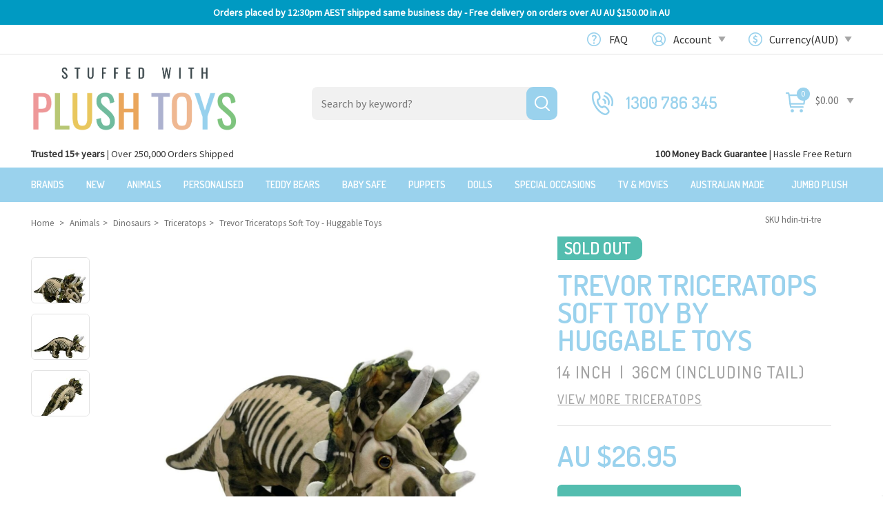

--- FILE ---
content_type: text/html; charset=utf-8
request_url: https://www.stuffedwithplushtoys.com/trevor-triceratops-huggable-toys/hdin-tri-tre
body_size: 41376
content:
<!DOCTYPE html>
<html lang="en">
<head>
<meta name="theme-color" content="#23c7de"/>
<meta http-equiv="Content-Type" content="text/html; charset=utf-8"/>
<meta name="title" content="Trevor Triceratops soft toy |36cm long|Huggable Toys"/>
<meta name="keywords" content="Huggable Toys,Trevor Triceratops Soft Toy - Huggable Toys"/>
<meta name="description" content="Triceratop soft plush toys plus a huge selection of dinosaur plush toys"/>
<meta name="viewport" content="width=device-width, initial-scale=1.0, user-scalable=0"/>
<meta name="SKYPE_TOOLBAR" content ="SKYPE_TOOLBAR_PARSER_COMPATIBLE"/>
<meta property="og:image" content="https://www.stuffedwithplushtoys.com/assets/full/hdin-tri-tre.jpg?20240503104640"/>
<meta property="og:title" content="Trevor Triceratops soft toy |36cm long|Huggable Toys"/>
<meta property="og:site_name" content="Stuffedwithplushtoys.com"/>
<meta property="og:type" content="website"/>
<meta property="og:url" content="https://www.stuffedwithplushtoys.comhttps://www.stuffedwithplushtoys.com/trevor-triceratops-huggable-toys/hdin-tri-tre"/>
<meta property="og:description" content="Triceratop soft plush toys plus a huge selection of dinosaur plush toys"/>
<title>Trevor Triceratops soft toy |36cm long|Huggable Toys</title>
<link rel="canonical" href="https://www.stuffedwithplushtoys.com/trevor-triceratops-huggable-toys/hdin-tri-tre"/>
<link rel="shortcut icon" href="https://www.stuffedwithplushtoys.com/assets/favicon_logo.png"/>
<link class="theme-selector" rel="stylesheet" type="text/css" href="/assets/themes/megantic-v2-1-0/css/app.css?1766540828" media="all"/>
<link rel="stylesheet" type="text/css" href="/assets/themes/megantic-v2-1-0/css/style.css?1766540828" media="all"/>
<link rel="stylesheet" type="text/css" href="https://maxcdn.bootstrapcdn.com/font-awesome/4.4.0/css/font-awesome.min.css" media="all"/>
<link rel="stylesheet" type="text/css" href="https://cdn.neto.com.au/assets/neto-cdn/jquery_ui/1.11.1/css/custom-theme/jquery-ui-1.8.18.custom.css" media="all"/>
<link rel="stylesheet" type="text/css" href="https://cdn.neto.com.au/assets/neto-cdn/fancybox/2.1.5/jquery.fancybox.css" media="all"/>
<!--[if lte IE 8]>
	<script type="text/javascript" src="https://cdn.neto.com.au/assets/neto-cdn/html5shiv/3.7.0/html5shiv.js"></script>
	<script type="text/javascript" src="https://cdn.neto.com.au/assets/neto-cdn/respond.js/1.3.0/respond.min.js"></script>
<![endif]-->
<!-- Begin: Script 1 -->
<!-- Google tag (gtag.js) -->
<script async src="https://www.googletagmanager.com/gtag/js?id=UA-524356-4"></script>
<script>
  window.dataLayer = window.dataLayer || [];
  function gtag(){dataLayer.push(arguments);}
  gtag('js', new Date());

  gtag('config', 'UA-524356-4');
</script>
<!-- End: Script 1 -->
<!-- Begin: Script 100 -->
<meta name="p:domain_verify" content="6a3fb9175dfdca81c088b1233fe0135e"/>

<!-- End: Script 100 -->
<!-- Begin: Script 105 -->
<!-- BEGIN: Google Trusted Storesssss -->
<script type="text/javascript">
  var gts = gts || [];

  gts.push(["id", "509880"]);
  gts.push(["locale", "en_AU"]);
  gts.push(["badge_position", "BOTTOM_RIGHT"]);
   gts.push(["google_base_offer_id", "8106600"]); 
  (function() {
    var scheme = (("https:" == document.location.protocol) ? "https://" : "http://");
    var gts = document.createElement("script");
    gts.type = "text/javascript";
    gts.async = true;
    gts.src = scheme + "www.googlecommerce.com/trustedstores/api/js";
    var s = document.getElementsByTagName("script")[0];
    s.parentNode.insertBefore(gts, s);
  })();
</script>
<!-- END: Google Trusted Stores -->
<!-- End: Script 105 -->
<!-- Begin: Script 106 -->
<meta name="google-site-verification" content="8L2Lxm7Txl0LoMP2wOL78jZB1BGmQOKnwI2xMCEknwo" />
<!-- End: Script 106 -->
<!-- Begin: Script 109 -->
<script type="text/javascript">
	var $mcGoal = {'settings':{'uuid':'f44a36eb76d6628075ad24869','dc':'us13'}};
	(function() {
		 var sp = document.createElement('script'); sp.type = 'text/javascript'; sp.async = true; sp.defer = true;
		sp.src = ('https:' == document.location.protocol ? 'https://s3.amazonaws.com/downloads.mailchimp.com' : 'http://downloads.mailchimp.com') + '/js/goal.min.js';
		var s = document.getElementsByTagName('script')[0]; s.parentNode.insertBefore(sp, s);
	})(); 
</script>

<!-- End: Script 109 -->
<!-- Begin: Script 112 -->
<!--Start of Tawk.to Script-->
<script type="text/javascript">
var Tawk_API=Tawk_API||{}, Tawk_LoadStart=new Date();
(function(){
var s1=document.createElement("script"),s0=document.getElementsByTagName("script")[0];
s1.async=true;
s1.src='https://embed.tawk.to/57e641580814cc34e170ec9a/default';
s1.charset='UTF-8';
s1.setAttribute('crossorigin','*');
s0.parentNode.insertBefore(s1,s0);
})();
</script>
<!--End of Tawk.to Script-->
<!-- End: Script 112 -->
<!-- Begin: Script 121 -->
<!-- Google tag (gtag.js) -->
<script async src="https://www.googletagmanager.com/gtag/js?id=AW-1067246592"></script>
<script>
  window.dataLayer = window.dataLayer || [];
  function gtag(){dataLayer.push(arguments);}
  gtag('js', new Date());

  gtag('config', 'AW-1067246592', { 'allow_enhanced_conversions':true });
</script>

<!-- End: Script 121 -->
<!-- Begin: Script 123 -->
<meta name="msvalidate.01" content="3079BD37D8226F574876155D5F64F050" /> 
<!-- End: Script 123 -->
<!-- Begin: Script 127 -->
<script async type="text/javascript" src="https://stats.tools/js/data.js"></script>
<!-- End: Script 127 -->
<!-- Begin: Script 129 -->
<meta name="google-site-verification" content="HGfNu-Dw-wPRwluh35DEmQaG2_ZTqaQCSjgrAWSJmwc" />
<!-- End: Script 129 -->
<!-- Begin: Script 130 -->
<meta name="facebook-domain-verification" content="urolwlhxb76z9okkhdr8q5i1q0l8ix" />
<!-- End: Script 130 -->
<!-- Begin: Script 135 -->
<!-- Google Tag Manager -->
<script>(function(w,d,s,l,i){w[l]=w[l]||[];w[l].push({'gtm.start':
new Date().getTime(),event:'gtm.js'});var f=d.getElementsByTagName(s)[0],
j=d.createElement(s),dl=l!='dataLayer'?'&l='+l:'';j.async=true;j.src=
'https://www.googletagmanager.com/gtm.js?id='+i+dl;f.parentNode.insertBefore(j,f);
})(window,document,'script','dataLayer','GTM-56QR5PJ');</script>
<!-- End Google Tag Manager -->
<!-- End: Script 135 -->
<!-- Begin: Script 136 -->
<script src="https://www.googleoptimize.com/optimize.js?id=OPT-NMSNZ3L"></script>
<!-- End: Script 136 -->
<!-- Begin: Script 137 -->
<!-- Global site tag (gtag.js) - Google Analytics -->
<script async src="https://www.googletagmanager.com/gtag/js?id=G-VNFTVR2BSM"></script>
<script>
  window.dataLayer = window.dataLayer || [];
  function gtag(){dataLayer.push(arguments);}
  gtag('js', new Date());
    gtag('config', 'G-VNFTVR2BSM', {
      send_page_view: false
    });
</script>
<!-- End: Script 137 -->

</head>
<body id="n_product" class="n_megantic-v2-1-0">
<div class="swpt-hd-announcment text-center py-2">
        <div class="container">
            <div class="row">
                <div class="col-12">
                    <strong><p>Orders placed by 12:30pm AEST shipped same business day - Free delivery on orders over AU $150.00 in AU</p>
</strong>
                </div>
            </div>
        </div>
    </div>
<div class="section top_header">
	<div class="container">
	    <!--this area is controlled by js do not remove as it creates error when removed-->
		<div class="col-md-6 pull-left" style="display:none!important;">
			<p><span class="left">100 Day Money Back Guarantee </span>|<span class="right">FREE SHIPPING ON ORDERS OVER $150</span></p>
            <script type="text/javascript">
				var topheader = '<p><span class="left">100 Day Money Back Guarantee </span>|<span class="right">FREE SHIPPING ON ORDERS OVER $150</span></p>';
			</script>
		</div>
		 <!--the area is controlled by js ends here-->
		 
		<div class="col-md-6 pull-right">
		  <ul class="top_links">
			<li class="faq menu_item"><a href="/faq">FAQ</a></li>
			<li class="account menu_item dropdown dropdown-hover">
                     <a href="javascript:void(0)" >Account <span class="caret"></span></a>
							<ul class="dropdown-menu pull-right">
								<li><a href="https://www.stuffedwithplushtoys.com/_myacct">Account Home</a></li>
								<li><a href="https://www.stuffedwithplushtoys.com/_myacct#orders">Orders</a></li>
								<li><a href="https://www.stuffedwithplushtoys.com/_myacct/payrec">Pay Invoices</a></li>
								<li><a href="https://www.stuffedwithplushtoys.com/_myacct/favourites">Favourites</a></li>
								<li><a href="https://www.stuffedwithplushtoys.com/_myacct/wishlist">Wishlists</a></li>
								<li><a href="https://www.stuffedwithplushtoys.com/_myacct/warranty">Resolution Centre</a></li>
								<li><a href="https://www.stuffedwithplushtoys.com/_myacct/edit_account">Edit My Details</a></li>
								<li><a href="https://www.stuffedwithplushtoys.com/_myacct/edit_address">Edit My Address Book</a></li>
								<li class="divider"></li>
								<span nloader-content-id="x6xg0Z9G3BAVwz5AXDA8Yl_W-o3NcJCwdxKt-a-yvEc4aRuy77rwMz-AvD2G3RY79UGsf-03B6tEwCHzjdbuxA" nloader-content="[base64]" nloader-data="yXbzTLwmnRkyJetryoRg7GyBJ1vpSka8LYNo8z_PEjk"></span></ul>
			</li>
            
			<li class="currency menu_item">
            
                        <span id="currency_select"></span>                      
                      <!--  <a href="">AUD</a><span class="caret"></span>--></li>
             <li class="about menu_item dropdown dropdown-hover">         
             	 <a href="javascript:void(0)" >About <span class="caret"></span></a>				  				  <ul class="dropdown-menu pull-right">
                 		<li><a href="https://www.stuffedwithplushtoys.com/faq/" class="mobile_screen parent_item">FAQ</a></li>
                        <li><a href="https://www.stuffedwithplushtoys.com/about-stuffedwithplushtoys" class="">Our Story</a></li>
                        <li><a href="https://www.stuffedwithplushtoys.com/Shipping-Info" class="">Shipping Information</a></li>
                        <li><a href="https://www.stuffedwithplushtoys.com/contact_us" class="">100 Day Returns</a></li>
                        <li><a href="https://www.stuffedwithplushtoys.com/price-matching-of-other-websites" class="">Price Matching</a></li>
                        <li><a href="https://www.stuffedwithplushtoys.com/wholesale-stuffed-animals-plush-toys-australia" class="">Wholesale Enquiries</a></li>
                        <li><a href="https://www.stuffedwithplushtoys.com/zippay" class="">zipPay - Pay later</a></li>
                        <li><a href="https://www.stuffedwithplushtoys.com/free-gift-card-with-every-purchase" class="">Gift card</a></li>
                        <li><a href="https://www.stuffedwithplushtoys.com/Plush-Toy-and-Stuffed-Animal-News-and-Updates/" class="">Blog</a></li>
                  </ul>
             </li>
              <li class="conatct menu_item">         
             	  <a href="https://www.stuffedwithplushtoys.com/contact_us">Contact </a>
                  
             </li>
		  </ul>
		</div>
	</div>
</div>
<div class="section main_header">
<div class="container wrapper-header">
	<div class="row row-padded">
		<div class="col-xs-12 col-sm-4 wrapper-logo">
			<a href="https://www.stuffedwithplushtoys.com" title="Stuffed With Plush Toys">
				<img class="logo" src="/assets/themes/megantic-v2-1-0/images/website_logo.png?1766540828" alt="Stuffed With Plush Toys"/>
			</a>
		</div>
		<div class="col-xs-12 col-sm-4 search_sections">
			<div class="header-search">
				<form name="productsearch" method="get" action="/">
					<input type="hidden" name="rf" value="kw"/>
					<div class="input-group">
						<input class="form-control ajax_search" placeholder="Search by keyword?" value="" id="name_search" autocomplete="off" name="kw" type="text"/>
						<span class="input-group-btn">
							<button type="submit" value="Search" class="btn btn-default"><i class="fa fa-search"></i></button>
						</span>
					</div>
				</form>
			</div>
		</div>
		<div class="hidden-xs col-sm-4 text-right carts_sections">
           <ul class="extra_menu">
			   <li class="callus rightmenu">
				<a href="tel:1300 786 345">1300 786 345</a>
			   </li>
			  <li class="shoping_cart">
				<div id="header-cart">
					<a href="https://www.stuffedwithplushtoys.com/_mycart?tkn=cart&ts=1768502226169287" class="" id="cartcontentsheader">
						<span class="visible-lg carticon">&nbsp;</span> <span class="a2c_item_count" rel="a2c_item_count">0</span>
					</a>
					<a href="#" class="dropdown-toggle" data-toggle="dropdown">
					<span class="price">$0.00</span><span class="caret"></span></a>
					<ul class="dropdown-menu">
						<li class="box" id="neto-dropdown">
							<div class="body padding" id="cartcontents"></div>
							<div class="footer"></div>
						</li>
					</ul>
				</div>
				</li>
              </ul>  
		</div> 
	</div> 
</div><!-- HEADER TOP -->


<div class="main_menu">
    <div class="pt-info">
            <div class="bs-container">
                <div class="pt-info-content">
                    <p><strong>Trusted 15+ years</strong> | Over 250,000 Orders Shipped</p>

<p><strong>100 Money Back Guarantee</strong> | Hassle Free Return</p>

                </div>
            </div>
        </div>
    <div class="pt-menu">
		<div class="floating logos">
        	<a href="https://www.stuffedwithplushtoys.com" title="Stuffed With Plush Toys">
				<img class="logo" src="/assets/themes/megantic-v2-1-0/images/logo_fixed.png?1766540828" alt="Stuffed With Plush Toys"/>
			</a>
        </div>
        <div class="floating_menu">
        	<div class="container">
            	
                
               
            </div>	
        </div>
         <button class="c-hamburger c-hamburger--htx">
             <span>toggle menu</span>
         </button>
                
		<div class="container menu_containers">
        	
			<div class="navbar navbar-default">
            	<h2 class="togglemenu_title">MENU</h2>
				<!--<div class="navbar-header">
					<ul class="navigation-list list-inline visible-xs nMobileNav">
						<li><a href="#" class="nToggleMenu" data-target=".navbar-responsive-collapse"><span class="icon"><i class="fa fa-bars"></i></span><br>
						Menu</a></li>
						<li><a href="/products"><span class="icon"><i class="fa fa-gift"></i></span><br>
						Shop</a></li>
						<li><a href="https://www.stuffedwithplushtoys.com/_mycart?tkn=cart&ts=1768502226302589"><span class="icon"><i class="fa fa-shopping-cart"></i></span><br>
						Cart (<span rel="a2c_item_count">0</span>)</a></li>
						<li><a href="/_myacct/"><span class="icon"><i class="fa fa-user"></i></span><br>
						Account</a></li>
					</ul>
				</div>-->
               
                
				<div class="navbar-collapse collapse navbar-responsive-collapse">
					<ul class="nav navbar-nav hidden-xs-m">
					   	<li class="product_menu ">
													 <a href="/brands/" >Brands</a>
													</li><li class="product_menu ">
													 <a href="/new-arrivals/" >New</a>
													</li><li class="product_menu dropdown dropdown-hover">
													 <a href="/animals/" class="dropdown-toggle">Animals</a>
													<ul class="dropdown-menu dropdown-menu-vertical mega-menu">
														<li class="lev2-li">
													 <a class="emp-sub" href="/animals/dogs/">Dogs</a>
													<a class="lev3-li" href="/animals/dogs/beagles/">Beagles</a><a class="lev3-li" href="/animals/dogs/border-collies/">Border Collies</a><a class="lev3-li" href="/animals/dogs/bulldogs/">Bulldogs</a><a class="lev3-li" href="/animals/dogs/chihuahuas/">Chihuahuas</a><a class="lev3-li" href="/animals/dogs/cocker-spainels/">Cocker Spainels</a><a class="lev3-li" href="/animals/dogs/corgis/">Corgis</a><a class="lev3-li" href="/animals/dogs/dachshunds/">Dachshunds</a><a class="lev3-li" href="/animals/dogs/german-shepherds/">German Shepherds</a><a class="lev3-li" href="/animals/dogs/golden-retrievers/">Golden Retrievers</a><a class="lev3-li" href="/animals/dogs/huskies/">Huskies</a><a class="lev3-li" href="/animals/dogs/jack-russell-terriers/">Jack Russell Terriers</a><a class="lev3-li" href="/animals/dogs/labradors/">Labradors</a><a class="lev3-li" href="/animals/dogs/poodles/">Poodles</a><a class="lev3-li" href="/animals/dogs/pugs/">Pugs</a><a class="lev3-li" href="/animals/dogs/rottweilers/">Rottweilers</a><a class="lev3-li" href="/animals/dogs/staffies/">Staffies</a><a class="lev3-li" href="/animals/dogs/yorkshire-terriers/">Yorkshire Terriers</a><a class="lev3-li" href="/animals/dogs/">ALL Dogs</a>
											           
													</li><li class="lev2-li">
													 <a class="emp-sub" href="/animals/wild/">Wild</a>
													<a class="lev3-li" href="/animals/asian/">Asian Animals</a><a class="lev3-li" href="/animals/african/">African Animals</a><a class="lev3-li" href="/animals/wild/bats/">Bats</a><a class="lev3-li" href="/animals/wild/bears/">Bears</a><a class="lev3-li" href="/animals/wild/buffalos/">Buffalos</a><a class="lev3-li" href="/animals/wild/camels/">Camels</a><a class="lev3-li" href="/animals/wild/foxes/">Foxes</a><a class="lev3-li" href="/animals/wild/giraffes/">Giraffes</a><a class="lev3-li" href="/animals/wild/hippos/">Hippos</a><a class="lev3-li" href="/animals/wild/lemurs/">Lemurs</a><a class="lev3-li" href="/animals/wild/meerkats/">Meerkats</a><a class="lev3-li" href="/animals/wild/monkeys/">Monkeys</a><a class="lev3-li" href="/animals/wild/pandas/">Pandas</a><a class="lev3-li" href="/animals/wild/rhinoceros/">Rhinoceros</a><a class="lev3-li" href="/animals/wild/sloths/">Sloths</a><a class="lev3-li" href="/animals/wild/wolves/">Wolves</a><a class="lev3-li" href="/animals/wild/zebras/">Zebras</a><a class="lev3-li" href="/animals/wild/">ALL Wild</a>
											           
													</li><li class="lev2-li">
													 <a class="emp-sub" href="/animals/sea-life/">Sea Life</a>
													<a class="lev3-li" href="/animals/sea-life/crabs/">Crabs</a><a class="lev3-li" href="/animals/sea-life/dolphins/">Dolphins</a><a class="lev3-li" href="/animals/sea-life/fish/">Fish</a><a class="lev3-li" href="/animals/sea-life/lobsters/">Lobsters</a><a class="lev3-li" href="/animals/sea-life/octopus/">Octopus</a><a class="lev3-li" href="/animals/sea-life/otters/">Otters</a><a class="lev3-li" href="/animals/sea-life/seahorses/">Seahorses</a><a class="lev3-li" href="/animals/sea-life/sharks/">Sharks</a><a class="lev3-li" href="/animals/sea-life/squids/">Squids</a><a class="lev3-li" href="/animals/sea-life/stingrays/">Stingrays</a><a class="lev3-li" href="/animals/sea-life/turtles/">Turtles</a><a class="lev3-li" href="/animals/sea-life/whales/">Whales</a><a class="lev3-li" href="/animals/sea-life/">ALL Sea Life</a>
											           
													</li><li class="lev2-li">
													 <a class="emp-sub" href="/animals/australian/">Australian Animals</a>
													<a class="lev3-li" href="/animals/australian/bilbys/">Bilbys</a><a class="lev3-li" href="/animals/australian/cattle-dogs/">Cattle Dogs</a><a class="lev3-li" href="/animals/australian/echidnas/">Echidnas</a><a class="lev3-li" href="/animals/australian/emus/">Emus</a><a class="lev3-li" href="/animals/australian/kangaroos/">Kangaroos</a><a class="lev3-li" href="/animals/australian/koala-soft-toys/">Koalas</a><a class="lev3-li" href="/animals/australian/other/">Other Australian</a><a class="lev3-li" href="/animals/australian/platypus/">Platypus</a><a class="lev3-li" href="/animals/australian/possums/">Possums</a><a class="lev3-li" href="/animals/australian/quokkas/">Quokkas</a><a class="lev3-li" href="/animals/australian/Tasmanian-tigers/">Tasmanian Tigers</a><a class="lev3-li" href="/animals/australian/wombats/">Wombats</a><a class="lev3-li" href="/animals/australian/">ALL Australian</a>
											           
													</li><li class="lev2-li">
													 <a class="emp-sub" href="/animals/polar-arctic/">Polar & Arctic</a>
													<a class="lev3-li" href="/animals/polar-arctic/foxes/">Foxes</a><a class="lev3-li" href="/animals/polar-arctic/penguins/">Penguins</a><a class="lev3-li" href="/animals/polar-arctic/polar-bears/">Polar Bears</a><a class="lev3-li" href="/animals/polar-arctic/sea-lions/">Sea Lions</a><a class="lev3-li" href="/animals/polar-arctic/seals/">Seals</a><a class="lev3-li" href="/animals/polar-arctic/walruses/">Walruses</a><a class="lev3-li" href="/animals/polar-arctic/wolves/">Wolves</a><a class="lev3-li" href="/animals/polar-arctic/">ALL Polar & Arctic</a>
											           
													</li><li class="lev2-li">
													 <a class="emp-sub" href="/animals/cats/">Cats</a>
													<a class="lev3-li" href="/animals/cats/persian/">Persian</a><a class="lev3-li" href="/animals/cats/siamese/">Siamese</a><a class="lev3-li" href="/animals/cats/tabby/">Tabby</a><a class="lev3-li" href="/animals/cats/">ALL Cats</a>
											           
													</li><li class="lev2-li">
													 <a class="emp-sub" href="/animals/big-cats/">Big Cats</a>
													<a class="lev3-li" href="/animals/big-cats/cheetahs/">Cheetahs</a><a class="lev3-li" href="/animals/big-cats/jaguars/">Jaguars</a><a class="lev3-li" href="/animals/big-cats/leopards/">Leopards</a><a class="lev3-li" href="/animals/big-cats/lions/">Lions</a><a class="lev3-li" href="/animals/big-cats/panthers/">Panthers</a><a class="lev3-li" href="/animals/big-cats/tigers/">Tigers</a><a class="lev3-li" href="/animals/big-cats/">ALL Big Cats</a>
											           
													</li><li class="lev2-li">
													 <a class="emp-sub" href="/animals/birds/">Birds</a>
													<a class="lev3-li" href="/animals/birds/cassowaries/">Cassowaries</a><a class="lev3-li" href="/animals/birds/cockatoos/">Cockatoos</a><a class="lev3-li" href="/animals/birds/eagles/">Eagles</a><a class="lev3-li" href="/animals/birds/flamingos/">Flamingos</a><a class="lev3-li" href="/animals/birds/macaw/">Macaw</a><a class="lev3-li" href="/animals/birds/magpies/">Magpies</a><a class="lev3-li" href="/animals/birds/owls/">Owls</a><a class="lev3-li" href="/animals/birds/parrots/">Parrots</a><a class="lev3-li" href="/animals/birds/pelicans/">Pelicans</a><a class="lev3-li" href="/animals/birds/swans/">Swans</a><a class="lev3-li" href="/animals/birds/">ALL Birds</a>
											           
													</li><li class="lev2-li">
													 <a class="emp-sub" href="/animals/farm/">Farm</a>
													<a class="lev3-li" href="/animals/farm/cows/">Cows</a><a class="lev3-li" href="/animals/farm/donkeys/">Donkeys</a><a class="lev3-li" href="/animals/farm/goats/">Goats</a><a class="lev3-li" href="/animals/farm/horses/">Horses</a><a class="lev3-li" href="/animals/farm/lambs/">Lambs</a><a class="lev3-li" href="/animals/farm/pigs/">Pigs</a><a class="lev3-li" href="/animals/farm/rabbits/">Rabbits</a><a class="lev3-li" href="/animals/farm/sheep/">Sheep</a><a class="lev3-li" href="/animals/farm/">ALL Farm</a>
											           
													</li><li class="lev2-li">
													 <a class="emp-sub" href="/animals/reptiles/">Reptiles</a>
													<a class="lev3-li" href="/animals/reptiles/alligators/">Alligators</a><a class="lev3-li" href="/animals/reptiles/crocodiles/">Crocodiles</a><a class="lev3-li" href="/animals/reptiles/frogs/">Frogs</a><a class="lev3-li" href="/animals/reptiles/iguanas/">Iguanas</a><a class="lev3-li" href="/animals/reptiles/lizards/">Lizards</a><a class="lev3-li" href="/animals/reptiles/snakes/">Snakes</a><a class="lev3-li" href="/animals/reptiles/">ALL Reptiles</a>
											           
													</li><li class="lev2-li">
													 <a class="emp-sub" href="/dinosaurs/">Dinosaurs</a>
													<a class="lev3-li" href="/dinosaurs/stegosaraus/">Stegosaurus</a><a class="lev3-li" href="/dinosaurs/t-rex/">T-Rex</a><a class="lev3-li" href="/dinosaurs/triceratops/">Triceratops</a><a class="lev3-li" href="/dinosaurs/">ALL Dinosaurs</a>
											           
													</li><li class="lev2-li">
													 <a class="emp-sub" href="/animals/spiders-bugs/">Spiders & Bugs</a>
													</li><li class="lev2-li">
													 <a class="emp-sub" href="/animals/unicorns/">Unicorns</a>
													</li><li class="lev2-li">
													 <a class="emp-sub" href="/animals/giant/">Giant</a>
													</li><li class="lev2-li">
													 <a class="emp-sub" href="/animal-backpacks/">Backpacks</a>
													</li>
														</ul>
													</li><li class="product_menu ">
													 <a href="/personalised-teddies" >Personalised</a>
													</li>
						<!-- End of Animals only custom menu -->
                    
                    	<!---->
                    
						<li class="menu_parent"> <a href="/teddy-bears/" >Teddy Bears</a>
										<ul class="dropdown-menu mega-menu"><li class="category_parents"><a href="https://www.stuffedwithplushtoys.com/teddy-bears/blue/">Blue Teddy Bears</a>
                                                                
                                                                
                                                            </li><li class="category_parents"><a href="https://www.stuffedwithplushtoys.com/teddy-bears/dressed/">Dressed Bears</a>
                                                                <ul class="sub_childs"><li class="category_child">
                                                                    <a href="https://www.stuffedwithplushtoys.com/teddy-bears/dressed/army/">Army</a>
                                                                </li><li class="category_child">
                                                                    <a href="https://www.stuffedwithplushtoys.com/teddy-bears/dressed/doctor/">Doctor</a>
                                                                </li><li class="category_child">
                                                                    <a href="https://www.stuffedwithplushtoys.com/teddy-bears/dressed/fireman/">Fireman</a>
                                                                </li><li class="category_child">
                                                                    <a href="https://www.stuffedwithplushtoys.com/teddy-bears/dressed/graduation-teddy-bears">Graduation</a>
                                                                </li><li class="category_child">
                                                                    <a href="https://www.stuffedwithplushtoys.com/teddy-bears/dressed/nurse/">Nurse</a>
                                                                </li></ul>
                                                                
                                                            </li><li class="category_parents"><a href="https://www.stuffedwithplushtoys.com/jellycats">Jellycats</a>
                                                                
                                                                
                                                            </li><li class="category_parents"><a href="https://www.stuffedwithplushtoys.com/microwave-teddies">Microwave Teddies</a>
                                                                
                                                                
                                                            </li><li class="category_parents"><a href="https://www.stuffedwithplushtoys.com/teddy-bears/pink/">Pink Teddy Bears</a>
                                                                
                                                                
                                                            </li>
                                                        
                                                         <!---PRODUCT CATEGORY--->
                                                       
                                                          	<li class="product_menu"> 	
                                                      					  <div class="intro_product"><div class="wrapper-thumbnail col-xs-8 col-sm-6 col-md-4 col-lg-3 thumbsup test">
	<div class="thumbnail">    	
        <div class="savings-container label-sold labeltop">SOLD OUT</div>	
        <div class="product_image">
            <a href="https://www.stuffedwithplushtoys.com/gund-bear-philbin-beige-large-teddy-bear-soft-plush-toy/JASU319927" class="thumbnail-image">
                <img src="/assets/thumb/JASU319927.jpg?20220923141753" class="product-image" alt="Philbin Beige Large Teddy Bear - Gund" rel="itmimgJASU319927">
            </a>
        </div> 
		<div class="caption">
			<h3><a href="https://www.stuffedwithplushtoys.com/gund-bear-philbin-beige-large-teddy-bear-soft-plush-toy/JASU319927" title="Philbin Beige Large Teddy Bear - Gund">Philbin Beige Large Teddy Bear - Gund</a></h3>
            <div class="meausrements">	
            	
                <p class="thumb-short-desc" style="display:none">Measures 18 inch / 45 cm long full length</p>        
            	<span class="widths">0cm</span>
                <span class="divder">|</span>
                <span class="heights">0cm</span>
            </div>
            
			<div class="price " itemprop="offers" itemscope itemtype="http://schema.org/Offer">
				<span class="saleprice">$65.95</span>
				<meta content="AUD">
                	</div>
			 
           </div>
           <div class="over_items"> 
			<form class="form-inline buying-options">
				<input type="hidden" id="skuhpwblJASU319927" name="skuhpwblJASU319927" value="JASU319927">
				<input type="hidden" id="modelhpwblJASU319927" name="modelhpwblJASU319927" value="Philbin Beige Large Teddy Bear - Gund">
				<input type="hidden" id="thumbhpwblJASU319927" name="thumbhpwblJASU319927" value="/assets/thumb/JASU319927.jpg?20220923141753">
				<input type="hidden" id="qtyhpwblJASU319927" name="qtyhpwblJASU319927" value="1" class="input-tiny">
				<a class="notify_popup btn btn-default btn-block btn-loads" href="https://www.stuffedwithplushtoys.com/gund-bear-philbin-beige-large-teddy-bear-soft-plush-toy/JASU319927" title="Notify Me When Back In Stock" data-loading-text="<i class='fa fa-spinner fa-spin' style='font-size: 14px'></i>">Out Of Stock</a>
				<a class="btn btn-default product_info" href="https://www.stuffedwithplushtoys.com/gund-bear-philbin-beige-large-teddy-bear-soft-plush-toy/JASU319927" title="product_info">PRODUCT INFO</a>
                
                
                <div class="nReviewsBlock">
                	
                    <em class="small rating no-rating text-muted"> Not yet rated</em>
                    </div>
                
                
			</form>
			 
			</div>
	</div>
</div>
<!-- Begin: Script 128 -->

<!-- End: Script 128 -->
<!-- Begin: Script 137 -->
<div
    class="ga4-product"
    data-id="JASU319927"
    data-name="Philbin Beige Large Teddy Bear - Gund"
    data-index="1"
    data-listname=""
    data-affiliation="Stuffedwithplushtoys.com"
    data-brand="GUND"
    data-category=""
    data-price="65.95"
    data-currency="AUD"
    data-url="https://www.stuffedwithplushtoys.com/gund-bear-philbin-beige-large-teddy-bear-soft-plush-toy/JASU319927"
>
</div>
<!-- End: Script 137 -->

</div>
                                                 				   </li>
                                                          <!---PRODUCT CATEGORY--->
                                                     <li class="category_parents"><a href="/teddy-bears/">ALL Teddy Bears</a></li>
                                               		</ul>
                                               
                                           </li><li class="menu_parent"> <a href="/baby-safe/" >Baby Safe</a>
										<ul class="dropdown-menu mega-menu"><li class="category_parents"><a href="https://www.stuffedwithplushtoys.com/baby-safe/activity-toys/">Activity Toys</a>
                                                                
                                                                
                                                            </li><li class="category_parents"><a href="https://www.stuffedwithplushtoys.com/baby-safe/activity-toys/rattles/">Baby Rattles</a>
                                                                
                                                                
                                                            </li><li class="category_parents"><a href="https://www.stuffedwithplushtoys.com/baby-safe/comforters/">Comforters</a>
                                                                
                                                                
                                                            </li><li class="category_parents"><a href="https://www.stuffedwithplushtoys.com/baby-safe/cuddly/">Cuddly Baby Toys</a>
                                                                <ul class="sub_childs"><li class="category_child">
                                                                    <a href="https://www.stuffedwithplushtoys.com/baby-safe/blue/">Blue Colour Baby Toys</a>
                                                                </li><li class="category_child">
                                                                    <a href="https://www.stuffedwithplushtoys.com/baby-safe/bright/">Bright Colour Baby Toys</a>
                                                                </li><li class="category_child">
                                                                    <a href="https://www.stuffedwithplushtoys.com/baby-safe/neutral/">Neutral Colour Baby Toys</a>
                                                                </li><li class="category_child">
                                                                    <a href="https://www.stuffedwithplushtoys.com/baby-safe/pink/">Pink Colour Baby Toys</a>
                                                                </li></ul>
                                                                
                                                            </li>
                                                        
                                                         <!---PRODUCT CATEGORY--->
                                                       
                                                          	<li class="product_menu"> 	
                                                      					  <div class="intro_product"><div class="wrapper-thumbnail col-xs-8 col-sm-6 col-md-4 col-lg-3 thumbsup test">
	<div class="thumbnail">    	
        <!--<div class="savings-container label-new labeltop">New</div>-->
      	  <div class="product_image">
            <a href="https://www.stuffedwithplushtoys.com/flatout-bear-large-koala-grey/FO-KoalaLge" class="thumbnail-image">
                <img src="/assets/thumb/FO-KoalaLge.jpg?20220923141517" class="product-image" alt="Flatout Bear Koala Large Sheepskin " rel="itmimgFO-KoalaLge">
            </a>
        </div> 
		<div class="caption">
			<h3><a href="https://www.stuffedwithplushtoys.com/flatout-bear-large-koala-grey/FO-KoalaLge" title="Flatout Bear Koala Large Sheepskin ">Flatout Bear Koala Large Sheepskin </a></h3>
            <div class="meausrements">	
            	
                <p class="thumb-short-desc" style="display:none">Measures 12 inch / 30cm tall</p>        
            	<span class="widths">0cm</span>
                <span class="divder">|</span>
                <span class="heights">0cm</span>
            </div>
            
			<div class="price " itemprop="offers" itemscope itemtype="http://schema.org/Offer">
				<span class="saleprice">$74.00</span>
				<meta content="AUD">
                	</div>
			 
           </div>
           <div class="over_items"> 
			<form class="form-inline buying-options">
				<input type="hidden" id="skuNtp2VFO-KoalaLge" name="skuNtp2VFO-KoalaLge" value="FO-KoalaLge">
				<input type="hidden" id="modelNtp2VFO-KoalaLge" name="modelNtp2VFO-KoalaLge" value="Flatout Bear Koala Large Sheepskin ">
				<input type="hidden" id="thumbNtp2VFO-KoalaLge" name="thumbNtp2VFO-KoalaLge" value="/assets/thumb/FO-KoalaLge.jpg?20220923141517">
				<input type="hidden" id="qtyNtp2VFO-KoalaLge" name="qtyNtp2VFO-KoalaLge" value="1" class="input-tiny">
				<button type="button" title="Add to Cart" class="addtocart btn-primary btn btn-block btn-loads" rel="Ntp2VFO-KoalaLge" data-loading-text="<i class='fa fa-spinner fa-spin' style='font-size: 14px'></i>">Add to Cart</button>
				<a class="btn btn-default product_info" href="https://www.stuffedwithplushtoys.com/flatout-bear-large-koala-grey/FO-KoalaLge" title="product_info">PRODUCT INFO</a>
                
                
                <div class="nReviewsBlock">
                	
                    <i class="fa fa-star"></i>
                        <i class="fa fa-star"></i>
                        <i class="fa fa-star"></i>
                        <i class="fa fa-star"></i>
                        <i class="fa fa-star"></i>
                        <div class="review_counts"><a href="https://www.stuffedwithplushtoys.com/flatout-bear-large-koala-grey/FO-KoalaLge"> Read 4 Reviews</a></div>
                    </div>
                
                
			</form>
			 
			</div>
	</div>
</div>
<!-- Begin: Script 128 -->

<!-- End: Script 128 -->
<!-- Begin: Script 137 -->
<div
    class="ga4-product"
    data-id="FO-KoalaLge"
    data-name="Flatout Bear Koala Large Sheepskin "
    data-index="6"
    data-listname=""
    data-affiliation="Stuffedwithplushtoys.com"
    data-brand="Flatout Bears"
    data-category=""
    data-price="74"
    data-currency="AUD"
    data-url="https://www.stuffedwithplushtoys.com/flatout-bear-large-koala-grey/FO-KoalaLge"
>
</div>
<!-- End: Script 137 -->

</div>
                                                 				   </li>
                                                          <!---PRODUCT CATEGORY--->
                                                     <li class="category_parents"><a href="/baby-safe/">ALL Baby Safe</a></li>
                                               		</ul>
                                               
                                           </li><li class="menu_parent"> <a href="/puppets/" >Puppets</a>
										<ul class="dropdown-menu mega-menu"><li class="category_parents"><a href="https://www.stuffedwithplushtoys.com/puppets/australian-animals/">Australian Animal Puppets</a>
                                                                
                                                                
                                                            </li><li class="category_parents"><a href="https://www.stuffedwithplushtoys.com/puppets/cockatoos/">Cockatoo Puppets</a>
                                                                
                                                                
                                                            </li><li class="category_parents"><a href="https://www.stuffedwithplushtoys.com/puppets/kangaroos/">Kangaroo Puppets</a>
                                                                
                                                                
                                                            </li><li class="category_parents"><a href="https://www.stuffedwithplushtoys.com/puppets/koalas/">Koala Puppets</a>
                                                                
                                                                
                                                            </li><li class="category_parents"><a href="https://www.stuffedwithplushtoys.com/puppets/kookaburras/">Kookaburra Puppets</a>
                                                                
                                                                
                                                            </li><li class="category_parents"><a href="https://www.stuffedwithplushtoys.com/puppets/other-puppets">Other Puppets</a>
                                                                
                                                                
                                                            </li><li class="category_parents"><a href="https://www.stuffedwithplushtoys.com/puppets/platypus/">Platypus Puppets</a>
                                                                
                                                                
                                                            </li><li class="category_parents"><a href="https://www.stuffedwithplushtoys.com/puppets/possums/">Possum Puppets</a>
                                                                
                                                                
                                                            </li><li class="category_parents"><a href="https://www.stuffedwithplushtoys.com/puppets/wombats/">Wombat Puppets</a>
                                                                
                                                                
                                                            </li>
                                                        
                                                         <!---PRODUCT CATEGORY--->
                                                       
                                                          	<li class="product_menu"> 	
                                                      					  <div class="intro_product"><div class="wrapper-thumbnail col-xs-8 col-sm-6 col-md-4 col-lg-3 thumbsup test">
	<div class="thumbnail">    	
        <!--<div class="savings-container label-new labeltop">New</div>-->
      	  <div class="product_image">
            <a href="https://www.stuffedwithplushtoys.com/p/katie-the-koala-hand-puppet-soft-plush-toy-minkplu/tf-katie" class="thumbnail-image">
                <img src="/assets/thumb/tf-katie.jpg?20220923141948" class="product-image" alt="Katie the Koala Hand Puppet Soft Plush Toy  - Minkplush" rel="itmimgtf-katie">
            </a>
        </div> 
		<div class="caption">
			<h3><a href="https://www.stuffedwithplushtoys.com/p/katie-the-koala-hand-puppet-soft-plush-toy-minkplu/tf-katie" title="Katie the Koala Hand Puppet Soft Plush Toy  - Minkplush">Katie the Koala Hand Puppet Soft Plush Toy  - Mink</a></h3>
            <div class="meausrements">	
            	
                <p class="thumb-short-desc" style="display:none">Measures 10 inch / 25cm</p>        
            	<span class="widths">0cm</span>
                <span class="divder">|</span>
                <span class="heights">0cm</span>
            </div>
            
			<div class="price " itemprop="offers" itemscope itemtype="http://schema.org/Offer">
				<span class="saleprice">$27.95</span>
				<meta content="AUD">
                	</div>
			 
           </div>
           <div class="over_items"> 
			<form class="form-inline buying-options">
				<input type="hidden" id="sku9lm7atf-katie" name="sku9lm7atf-katie" value="tf-katie">
				<input type="hidden" id="model9lm7atf-katie" name="model9lm7atf-katie" value="Katie the Koala Hand Puppet Soft Plush Toy  - Minkplush">
				<input type="hidden" id="thumb9lm7atf-katie" name="thumb9lm7atf-katie" value="/assets/thumb/tf-katie.jpg?20220923141948">
				<input type="hidden" id="qty9lm7atf-katie" name="qty9lm7atf-katie" value="1" class="input-tiny">
				<button type="button" title="Add to Cart" class="addtocart btn-primary btn btn-block btn-loads" rel="9lm7atf-katie" data-loading-text="<i class='fa fa-spinner fa-spin' style='font-size: 14px'></i>">Add to Cart</button>
				<a class="btn btn-default product_info" href="https://www.stuffedwithplushtoys.com/p/katie-the-koala-hand-puppet-soft-plush-toy-minkplu/tf-katie" title="product_info">PRODUCT INFO</a>
                
                
                <div class="nReviewsBlock">
                	
                    <em class="small rating no-rating text-muted"> Not yet rated</em>
                    </div>
                
                
			</form>
			 
			</div>
	</div>
</div>
<!-- Begin: Script 128 -->

<!-- End: Script 128 -->
<!-- Begin: Script 137 -->
<div
    class="ga4-product"
    data-id="tf-katie"
    data-name="Katie the Koala Hand Puppet Soft Plush Toy  - Minkplush"
    data-index="1"
    data-listname=""
    data-affiliation="Stuffedwithplushtoys.com"
    data-brand="Minkplush"
    data-category=""
    data-price="27.95"
    data-currency="AUD"
    data-url="https://www.stuffedwithplushtoys.com/p/katie-the-koala-hand-puppet-soft-plush-toy-minkplu/tf-katie"
>
</div>
<!-- End: Script 137 -->

</div>
                                                 				   </li>
                                                          <!---PRODUCT CATEGORY--->
                                                     <li class="category_parents"><a href="/puppets/">ALL Puppets</a></li>
                                               		</ul>
                                               
                                           </li><li class="menu_parent"> <a href="/dolls/" >Dolls</a>
										<ul class="dropdown-menu mega-menu"><li class="category_parents"><a href="https://www.stuffedwithplushtoys.com/dolls/mermaids/">Mermaids</a>
                                                                
                                                                
                                                            </li><li class="category_parents"><a href="https://www.stuffedwithplushtoys.com/dolls/rag/">Rag Dolls</a>
                                                                
                                                                
                                                            </li>
                                                        
                                                         <!---PRODUCT CATEGORY--->
                                                       
                                                          	
                                                          <!---PRODUCT CATEGORY--->
                                                     <li class="category_parents"><a href="/dolls/">ALL Dolls</a></li>
                                               		</ul>
                                               
                                           </li><li class="menu_parent"> <a href="/gifts/" >Special Occasions</a>
										<ul class="dropdown-menu mega-menu"><li class="category_parents"><a href="https://www.stuffedwithplushtoys.com/gifts/birthday/">Birthday</a>
                                                                
                                                                
                                                            </li><li class="category_parents"><a href="https://www.stuffedwithplushtoys.com/gifts/christmas/">Christmas</a>
                                                                
                                                                
                                                            </li><li class="category_parents"><a href="https://www.stuffedwithplushtoys.com/gifts/easter/">Easter</a>
                                                                
                                                                
                                                            </li><li class="category_parents"><a href="https://www.stuffedwithplushtoys.com/gifts/get-well/">Get Well</a>
                                                                
                                                                
                                                            </li><li class="category_parents"><a href="https://www.stuffedwithplushtoys.com/gifts/graduation-bears">Graduation</a>
                                                                
                                                                
                                                            </li><li class="category_parents"><a href="https://www.stuffedwithplushtoys.com/gifts/halloween/">Halloween</a>
                                                                
                                                                
                                                            </li><li class="category_parents"><a href="https://www.stuffedwithplushtoys.com/gifts/mothers-day/">Mother's Day</a>
                                                                
                                                                
                                                            </li><li class="category_parents"><a href="https://www.stuffedwithplushtoys.com/gifts/religous-memorial/">Religious & Memorial</a>
                                                                
                                                                
                                                            </li><li class="category_parents"><a href="https://www.stuffedwithplushtoys.com/gifts/valentines-day/">Valentine's Day</a>
                                                                
                                                                
                                                            </li><li class="category_parents"><a href="https://www.stuffedwithplushtoys.com/gifts/wedding/">Wedding</a>
                                                                
                                                                
                                                            </li>
                                                        
                                                         <!---PRODUCT CATEGORY--->
                                                       
                                                          	<li class="product_menu"> 	
                                                      					  <div class="intro_product"><div class="wrapper-thumbnail col-xs-8 col-sm-6 col-md-4 col-lg-3 thumbsup test">
	<div class="thumbnail">    	
        <div class="savings-container label-sold labeltop">SOLD OUT</div>	
        <div class="product_image">
            <a href="https://www.stuffedwithplushtoys.com/graduation-message-autograph-bear-with-pen-large-by-elka/e-5606-g" class="thumbnail-image">
                <img src="/assets/thumb/e-5606-g.jpg?20220923142151" class="product-image" alt="Graduation Bear With Pen Signature Message Teddy" rel="itmimge-5606-g">
            </a>
        </div> 
		<div class="caption">
			<h3><a href="https://www.stuffedwithplushtoys.com/graduation-message-autograph-bear-with-pen-large-by-elka/e-5606-g" title="Graduation Bear With Pen Signature Message Teddy">Graduation Bear With Pen Signature Message Teddy</a></h3>
            <div class="meausrements">	
            	
                <p class="thumb-short-desc" style="display:none">Measures 15 inch / 38cm tall</p>        
            	<span class="widths">0cm</span>
                <span class="divder">|</span>
                <span class="heights">0cm</span>
            </div>
            
			<div class="price " itemprop="offers" itemscope itemtype="http://schema.org/Offer">
				<span class="saleprice">$26.95</span>
				<meta content="AUD">
                	</div>
			 
           </div>
           <div class="over_items"> 
			<form class="form-inline buying-options">
				<input type="hidden" id="skuJdl75e-5606-g" name="skuJdl75e-5606-g" value="e-5606-g">
				<input type="hidden" id="modelJdl75e-5606-g" name="modelJdl75e-5606-g" value="Graduation Bear With Pen Signature Message Teddy">
				<input type="hidden" id="thumbJdl75e-5606-g" name="thumbJdl75e-5606-g" value="/assets/thumb/e-5606-g.jpg?20220923142151">
				<input type="hidden" id="qtyJdl75e-5606-g" name="qtyJdl75e-5606-g" value="1" class="input-tiny">
				<a class="notify_popup btn btn-default btn-block btn-loads" href="https://www.stuffedwithplushtoys.com/graduation-message-autograph-bear-with-pen-large-by-elka/e-5606-g" title="Notify Me When Back In Stock" data-loading-text="<i class='fa fa-spinner fa-spin' style='font-size: 14px'></i>">Out Of Stock</a>
				<a class="btn btn-default product_info" href="https://www.stuffedwithplushtoys.com/graduation-message-autograph-bear-with-pen-large-by-elka/e-5606-g" title="product_info">PRODUCT INFO</a>
                
                
                <div class="nReviewsBlock">
                	
                    <i class="fa fa-star"></i>
                        <i class="fa fa-star"></i>
                        <i class="fa fa-star"></i>
                        <i class="fa fa-star"></i>
                        <i class="fa fa-star"></i>
                        <div class="review_counts"><a href="https://www.stuffedwithplushtoys.com/graduation-message-autograph-bear-with-pen-large-by-elka/e-5606-g"> Read 3 Reviews</a></div>
                    </div>
                
                
			</form>
			 
			</div>
	</div>
</div>
<!-- Begin: Script 128 -->

<!-- End: Script 128 -->
<!-- Begin: Script 137 -->
<div
    class="ga4-product"
    data-id="e-5606-g"
    data-name="Graduation Bear With Pen Signature Message Teddy"
    data-index="6"
    data-listname=""
    data-affiliation="Stuffedwithplushtoys.com"
    data-brand="Elka Australia"
    data-category=""
    data-price="26.95"
    data-currency="AUD"
    data-url="https://www.stuffedwithplushtoys.com/graduation-message-autograph-bear-with-pen-large-by-elka/e-5606-g"
>
</div>
<!-- End: Script 137 -->

</div>
                                                 				   </li>
                                                          <!---PRODUCT CATEGORY--->
                                                     <li class="category_parents"><a href="/gifts/">ALL Special Occasions</a></li>
                                               		</ul>
                                               
                                           </li><li class="menu_parent"> <a href="/tv-movies/" >TV & Movies</a>
										<ul class="dropdown-menu mega-menu"><li class="category_parents"><a href="https://www.stuffedwithplushtoys.com/tv-movies/abc-kids-tv-toys">ABC Kids</a>
                                                                
                                                                
                                                            </li><li class="category_parents"><a href="https://www.stuffedwithplushtoys.com/tv-movies/disney/">Disney </a>
                                                                
                                                                
                                                            </li><li class="category_parents"><a href="https://www.stuffedwithplushtoys.com/tv-movies/other/">Other TV & Movie Characters</a>
                                                                
                                                                
                                                            </li><li class="category_parents"><a href="https://www.stuffedwithplushtoys.com/tv-movies/peter-rabbit/">Peter Rabbit</a>
                                                                
                                                                
                                                            </li><li class="category_parents"><a href="https://www.stuffedwithplushtoys.com/tv-movies/sesame-street/">Sesame Street</a>
                                                                
                                                                
                                                            </li><li class="category_parents"><a href="https://www.stuffedwithplushtoys.com/tv-movies/the-very-hungry-caterpillar/">The Very Hungry Caterpillar</a>
                                                                
                                                                
                                                            </li><li class="category_parents"><a href="https://www.stuffedwithplushtoys.com/tv-movies/the-wiggles/">The Wiggles</a>
                                                                
                                                                
                                                            </li>
                                                        
                                                         <!---PRODUCT CATEGORY--->
                                                       
                                                          	
                                                          <!---PRODUCT CATEGORY--->
                                                     <li class="category_parents"><a href="/tv-movies/">ALL TV & Movies</a></li>
                                               		</ul>
                                               
                                           </li><li class="dropdown dropdown-hover menu_parent"> <a href="/animals/australian-made/" class="dropdown-toggle">Australian Made</a>
										<ul class="dropdown-menu mega-menu hovermenu cms_menu">
												<li class="category_parents"> <a href="/australian-animals-soft-toys" class="nuhover dropdown-toggle">Australian Animals</a>
										</li>
									<!-- australian made --> 
                                     <li class="category_parents"> <a href="/Australian-Made-Baby-Plush" class="nuhover dropdown-toggle">Baby Plush</a>
										</li>
									<!-- australian made --> 
                                     
											</ul>
										</li><li class="menu_parent"> <a href="/jumbo/" >Jumbo Plush</a>
										</li>
						<!---->
					</ul>
				<ul class="nav navbar-nav visible-xs-m">
					    		   	<li class="menu_parent bigmenu"> <a href="/brands/">Brands</a>
                                                </li><li class="menu_parent bigmenu"> <a href="/new-arrivals/">New</a>
                                                </li><li class="menu_parent bigmenu"> <a data-toggle="collapse" data-parent="#mob-menu" href="#mob-menu-2" class="collapsed mob-drop">Animals</a>
                                                <ul id="mob-menu-2" class="panel-collapse collapse collapse-menu list_megamenu">
                                                    <li class="category_parents"><a href="/animals/">VIEW ALL Animals</a></li>
                                                    <li class="dropdown dropdown-hover category_parents"> <a data-toggle="collapse" data-parent="#mob-menu" href="#sub-menu-003001" class="collapsed mob-drop megantic-active">Dogs</a>
                                                <ul id="sub-menu-003001" class="panel-collapse collapse collapse-menu sub_childs">
                                                      
                                                    <li class=""> <a class="megantic-active" href="/animals/dogs/beagles/">Beagles</a>
                                                </li><li class=""> <a class="megantic-active" href="/animals/dogs/border-collies/">Border Collies</a>
                                                </li><li class=""> <a class="megantic-active" href="/animals/dogs/bulldogs/">Bulldogs</a>
                                                </li><li class=""> <a class="megantic-active" href="/animals/dogs/chihuahuas/">Chihuahuas</a>
                                                </li><li class=""> <a class="megantic-active" href="/animals/dogs/cocker-spainels/">Cocker Spainels</a>
                                                </li><li class=""> <a class="megantic-active" href="/animals/dogs/corgis/">Corgis</a>
                                                </li><li class=""> <a class="megantic-active" href="/animals/dogs/dachshunds/">Dachshunds</a>
                                                </li><li class=""> <a class="megantic-active" href="/animals/dogs/german-shepherds/">German Shepherds</a>
                                                </li><li class=""> <a class="megantic-active" href="/animals/dogs/golden-retrievers/">Golden Retrievers</a>
                                                </li><li class=""> <a class="megantic-active" href="/animals/dogs/huskies/">Huskies</a>
                                                </li><li class=""> <a class="megantic-active" href="/animals/dogs/jack-russell-terriers/">Jack Russell Terriers</a>
                                                </li><li class=""> <a class="megantic-active" href="/animals/dogs/labradors/">Labradors</a>
                                                </li><li class=""> <a class="megantic-active" href="/animals/dogs/poodles/">Poodles</a>
                                                </li><li class=""> <a class="megantic-active" href="/animals/dogs/pugs/">Pugs</a>
                                                </li><li class=""> <a class="megantic-active" href="/animals/dogs/rottweilers/">Rottweilers</a>
                                                </li><li class=""> <a class="megantic-active" href="/animals/dogs/staffies/">Staffies</a>
                                                </li><li class=""> <a class="megantic-active" href="/animals/dogs/yorkshire-terriers/">Yorkshire Terriers</a>
                                                </li><li class=""> <a class="megantic-active" href="/animals/dogs/">ALL Dogs</a>
                                                </li>
                                                </ul>
                                                </li><li class="dropdown dropdown-hover category_parents"> <a data-toggle="collapse" data-parent="#mob-menu" href="#sub-menu-003002" class="collapsed mob-drop megantic-active">Wild</a>
                                                <ul id="sub-menu-003002" class="panel-collapse collapse collapse-menu sub_childs">
                                                      
                                                    <li class=""> <a class="megantic-active" href="/animals/asian/">Asian Animals</a>
                                                </li><li class=""> <a class="megantic-active" href="/animals/african/">African Animals</a>
                                                </li><li class=""> <a class="megantic-active" href="/animals/wild/bats/">Bats</a>
                                                </li><li class=""> <a class="megantic-active" href="/animals/wild/bears/">Bears</a>
                                                </li><li class=""> <a class="megantic-active" href="/animals/wild/buffalos/">Buffalos</a>
                                                </li><li class=""> <a class="megantic-active" href="/animals/wild/camels/">Camels</a>
                                                </li><li class=""> <a class="megantic-active" href="/animals/wild/foxes/">Foxes</a>
                                                </li><li class=""> <a class="megantic-active" href="/animals/wild/giraffes/">Giraffes</a>
                                                </li><li class=""> <a class="megantic-active" href="/animals/wild/hippos/">Hippos</a>
                                                </li><li class=""> <a class="megantic-active" href="/animals/wild/lemurs/">Lemurs</a>
                                                </li><li class=""> <a class="megantic-active" href="/animals/wild/meerkats/">Meerkats</a>
                                                </li><li class=""> <a class="megantic-active" href="/animals/wild/monkeys/">Monkeys</a>
                                                </li><li class=""> <a class="megantic-active" href="/animals/wild/pandas/">Pandas</a>
                                                </li><li class=""> <a class="megantic-active" href="/animals/wild/rhinoceros/">Rhinoceros</a>
                                                </li><li class=""> <a class="megantic-active" href="/animals/wild/sloths/">Sloths</a>
                                                </li><li class=""> <a class="megantic-active" href="/animals/wild/wolves/">Wolves</a>
                                                </li><li class=""> <a class="megantic-active" href="/animals/wild/zebras/">Zebras</a>
                                                </li><li class=""> <a class="megantic-active" href="/animals/wild/">ALL Wild</a>
                                                </li>
                                                </ul>
                                                </li><li class="dropdown dropdown-hover category_parents"> <a data-toggle="collapse" data-parent="#mob-menu" href="#sub-menu-003003" class="collapsed mob-drop megantic-active">Sea Life</a>
                                                <ul id="sub-menu-003003" class="panel-collapse collapse collapse-menu sub_childs">
                                                      
                                                    <li class=""> <a class="megantic-active" href="/animals/sea-life/crabs/">Crabs</a>
                                                </li><li class=""> <a class="megantic-active" href="/animals/sea-life/dolphins/">Dolphins</a>
                                                </li><li class=""> <a class="megantic-active" href="/animals/sea-life/fish/">Fish</a>
                                                </li><li class=""> <a class="megantic-active" href="/animals/sea-life/lobsters/">Lobsters</a>
                                                </li><li class=""> <a class="megantic-active" href="/animals/sea-life/octopus/">Octopus</a>
                                                </li><li class=""> <a class="megantic-active" href="/animals/sea-life/otters/">Otters</a>
                                                </li><li class=""> <a class="megantic-active" href="/animals/sea-life/seahorses/">Seahorses</a>
                                                </li><li class=""> <a class="megantic-active" href="/animals/sea-life/sharks/">Sharks</a>
                                                </li><li class=""> <a class="megantic-active" href="/animals/sea-life/squids/">Squids</a>
                                                </li><li class=""> <a class="megantic-active" href="/animals/sea-life/stingrays/">Stingrays</a>
                                                </li><li class=""> <a class="megantic-active" href="/animals/sea-life/turtles/">Turtles</a>
                                                </li><li class=""> <a class="megantic-active" href="/animals/sea-life/whales/">Whales</a>
                                                </li><li class=""> <a class="megantic-active" href="/animals/sea-life/">ALL Sea Life</a>
                                                </li>
                                                </ul>
                                                </li><li class="dropdown dropdown-hover category_parents"> <a data-toggle="collapse" data-parent="#mob-menu" href="#sub-menu-003004" class="collapsed mob-drop megantic-active">Australian Animals</a>
                                                <ul id="sub-menu-003004" class="panel-collapse collapse collapse-menu sub_childs">
                                                      
                                                    <li class=""> <a class="megantic-active" href="/animals/australian/bilbys/">Bilbys</a>
                                                </li><li class=""> <a class="megantic-active" href="/animals/australian/cattle-dogs/">Cattle Dogs</a>
                                                </li><li class=""> <a class="megantic-active" href="/animals/australian/echidnas/">Echidnas</a>
                                                </li><li class=""> <a class="megantic-active" href="/animals/australian/emus/">Emus</a>
                                                </li><li class=""> <a class="megantic-active" href="/animals/australian/kangaroos/">Kangaroos</a>
                                                </li><li class=""> <a class="megantic-active" href="/animals/australian/koala-soft-toys/">Koalas</a>
                                                </li><li class=""> <a class="megantic-active" href="/animals/australian/other/">Other Australian</a>
                                                </li><li class=""> <a class="megantic-active" href="/animals/australian/platypus/">Platypus</a>
                                                </li><li class=""> <a class="megantic-active" href="/animals/australian/possums/">Possums</a>
                                                </li><li class=""> <a class="megantic-active" href="/animals/australian/quokkas/">Quokkas</a>
                                                </li><li class=""> <a class="megantic-active" href="/animals/australian/Tasmanian-tigers/">Tasmanian Tigers</a>
                                                </li><li class=""> <a class="megantic-active" href="/animals/australian/wombats/">Wombats</a>
                                                </li><li class=""> <a class="megantic-active" href="/animals/australian/">ALL Australian</a>
                                                </li>
                                                </ul>
                                                </li><li class="dropdown dropdown-hover category_parents"> <a data-toggle="collapse" data-parent="#mob-menu" href="#sub-menu-003005" class="collapsed mob-drop megantic-active">Polar & Arctic</a>
                                                <ul id="sub-menu-003005" class="panel-collapse collapse collapse-menu sub_childs">
                                                      
                                                    <li class=""> <a class="megantic-active" href="/animals/polar-arctic/foxes/">Foxes</a>
                                                </li><li class=""> <a class="megantic-active" href="/animals/polar-arctic/penguins/">Penguins</a>
                                                </li><li class=""> <a class="megantic-active" href="/animals/polar-arctic/polar-bears/">Polar Bears</a>
                                                </li><li class=""> <a class="megantic-active" href="/animals/polar-arctic/sea-lions/">Sea Lions</a>
                                                </li><li class=""> <a class="megantic-active" href="/animals/polar-arctic/seals/">Seals</a>
                                                </li><li class=""> <a class="megantic-active" href="/animals/polar-arctic/walruses/">Walruses</a>
                                                </li><li class=""> <a class="megantic-active" href="/animals/polar-arctic/wolves/">Wolves</a>
                                                </li><li class=""> <a class="megantic-active" href="/animals/polar-arctic/">ALL Polar & Arctic</a>
                                                </li>
                                                </ul>
                                                </li><li class="dropdown dropdown-hover category_parents"> <a data-toggle="collapse" data-parent="#mob-menu" href="#sub-menu-003006" class="collapsed mob-drop megantic-active">Cats</a>
                                                <ul id="sub-menu-003006" class="panel-collapse collapse collapse-menu sub_childs">
                                                      
                                                    <li class=""> <a class="megantic-active" href="/animals/cats/persian/">Persian</a>
                                                </li><li class=""> <a class="megantic-active" href="/animals/cats/siamese/">Siamese</a>
                                                </li><li class=""> <a class="megantic-active" href="/animals/cats/tabby/">Tabby</a>
                                                </li><li class=""> <a class="megantic-active" href="/animals/cats/">ALL Cats</a>
                                                </li>
                                                </ul>
                                                </li><li class="dropdown dropdown-hover category_parents"> <a data-toggle="collapse" data-parent="#mob-menu" href="#sub-menu-003007" class="collapsed mob-drop megantic-active">Big Cats</a>
                                                <ul id="sub-menu-003007" class="panel-collapse collapse collapse-menu sub_childs">
                                                      
                                                    <li class=""> <a class="megantic-active" href="/animals/big-cats/cheetahs/">Cheetahs</a>
                                                </li><li class=""> <a class="megantic-active" href="/animals/big-cats/jaguars/">Jaguars</a>
                                                </li><li class=""> <a class="megantic-active" href="/animals/big-cats/leopards/">Leopards</a>
                                                </li><li class=""> <a class="megantic-active" href="/animals/big-cats/lions/">Lions</a>
                                                </li><li class=""> <a class="megantic-active" href="/animals/big-cats/panthers/">Panthers</a>
                                                </li><li class=""> <a class="megantic-active" href="/animals/big-cats/tigers/">Tigers</a>
                                                </li><li class=""> <a class="megantic-active" href="/animals/big-cats/">ALL Big Cats</a>
                                                </li>
                                                </ul>
                                                </li><li class="dropdown dropdown-hover category_parents"> <a data-toggle="collapse" data-parent="#mob-menu" href="#sub-menu-003008" class="collapsed mob-drop megantic-active">Birds</a>
                                                <ul id="sub-menu-003008" class="panel-collapse collapse collapse-menu sub_childs">
                                                      
                                                    <li class=""> <a class="megantic-active" href="/animals/birds/cassowaries/">Cassowaries</a>
                                                </li><li class=""> <a class="megantic-active" href="/animals/birds/cockatoos/">Cockatoos</a>
                                                </li><li class=""> <a class="megantic-active" href="/animals/birds/eagles/">Eagles</a>
                                                </li><li class=""> <a class="megantic-active" href="/animals/birds/flamingos/">Flamingos</a>
                                                </li><li class=""> <a class="megantic-active" href="/animals/birds/macaw/">Macaw</a>
                                                </li><li class=""> <a class="megantic-active" href="/animals/birds/magpies/">Magpies</a>
                                                </li><li class=""> <a class="megantic-active" href="/animals/birds/owls/">Owls</a>
                                                </li><li class=""> <a class="megantic-active" href="/animals/birds/parrots/">Parrots</a>
                                                </li><li class=""> <a class="megantic-active" href="/animals/birds/pelicans/">Pelicans</a>
                                                </li><li class=""> <a class="megantic-active" href="/animals/birds/swans/">Swans</a>
                                                </li><li class=""> <a class="megantic-active" href="/animals/birds/">ALL Birds</a>
                                                </li>
                                                </ul>
                                                </li><li class="dropdown dropdown-hover category_parents"> <a data-toggle="collapse" data-parent="#mob-menu" href="#sub-menu-003009" class="collapsed mob-drop megantic-active">Farm</a>
                                                <ul id="sub-menu-003009" class="panel-collapse collapse collapse-menu sub_childs">
                                                      
                                                    <li class=""> <a class="megantic-active" href="/animals/farm/cows/">Cows</a>
                                                </li><li class=""> <a class="megantic-active" href="/animals/farm/donkeys/">Donkeys</a>
                                                </li><li class=""> <a class="megantic-active" href="/animals/farm/goats/">Goats</a>
                                                </li><li class=""> <a class="megantic-active" href="/animals/farm/horses/">Horses</a>
                                                </li><li class=""> <a class="megantic-active" href="/animals/farm/lambs/">Lambs</a>
                                                </li><li class=""> <a class="megantic-active" href="/animals/farm/pigs/">Pigs</a>
                                                </li><li class=""> <a class="megantic-active" href="/animals/farm/rabbits/">Rabbits</a>
                                                </li><li class=""> <a class="megantic-active" href="/animals/farm/sheep/">Sheep</a>
                                                </li><li class=""> <a class="megantic-active" href="/animals/farm/">ALL Farm</a>
                                                </li>
                                                </ul>
                                                </li><li class="dropdown dropdown-hover category_parents"> <a data-toggle="collapse" data-parent="#mob-menu" href="#sub-menu-003010" class="collapsed mob-drop megantic-active">Reptiles</a>
                                                <ul id="sub-menu-003010" class="panel-collapse collapse collapse-menu sub_childs">
                                                      
                                                    <li class=""> <a class="megantic-active" href="/animals/reptiles/alligators/">Alligators</a>
                                                </li><li class=""> <a class="megantic-active" href="/animals/reptiles/crocodiles/">Crocodiles</a>
                                                </li><li class=""> <a class="megantic-active" href="/animals/reptiles/frogs/">Frogs</a>
                                                </li><li class=""> <a class="megantic-active" href="/animals/reptiles/iguanas/">Iguanas</a>
                                                </li><li class=""> <a class="megantic-active" href="/animals/reptiles/lizards/">Lizards</a>
                                                </li><li class=""> <a class="megantic-active" href="/animals/reptiles/snakes/">Snakes</a>
                                                </li><li class=""> <a class="megantic-active" href="/animals/reptiles/">ALL Reptiles</a>
                                                </li>
                                                </ul>
                                                </li><li class="dropdown dropdown-hover category_parents"> <a data-toggle="collapse" data-parent="#mob-menu" href="#sub-menu-003011" class="collapsed mob-drop megantic-active">Dinosaurs</a>
                                                <ul id="sub-menu-003011" class="panel-collapse collapse collapse-menu sub_childs">
                                                      
                                                    <li class=""> <a class="megantic-active" href="/dinosaurs/stegosaraus/">Stegosaurus</a>
                                                </li><li class=""> <a class="megantic-active" href="/dinosaurs/t-rex/">T-Rex</a>
                                                </li><li class=""> <a class="megantic-active" href="/dinosaurs/triceratops/">Triceratops</a>
                                                </li><li class=""> <a class="megantic-active" href="/dinosaurs/">ALL Dinosaurs</a>
                                                </li>
                                                </ul>
                                                </li><li class=""> <a href="/animals/spiders-bugs/">Spiders & Bugs</a>
                                                </li><li class=""> <a href="/animals/unicorns/">Unicorns</a>
                                                </li><li class=""> <a href="/animals/giant/">Giant</a>
                                                </li><li class=""> <a href="/animal-backpacks/">Backpacks</a>
                                                </li>
                                                </ul>
                                                </li><li class="menu_parent bigmenu"> <a href="/personalised-teddies">Personalised</a>
                                                </li>
						<!-- End of Animals only custom menu -->
                    
                    	<!---->
                    
						<li class="menu_parent"> <a href="/teddy-bears/" >Teddy Bears</a>
										<ul class="dropdown-menu mega-menu"><li class="category_parents"><a href="https://www.stuffedwithplushtoys.com/teddy-bears/blue/">Blue Teddy Bears</a>
                                                                
                                                                
                                                            </li><li class="category_parents"><a href="https://www.stuffedwithplushtoys.com/teddy-bears/dressed/">Dressed Bears</a>
                                                                <ul class="sub_childs"><li class="category_child">
                                                                    <a href="https://www.stuffedwithplushtoys.com/teddy-bears/dressed/army/">Army</a>
                                                                </li><li class="category_child">
                                                                    <a href="https://www.stuffedwithplushtoys.com/teddy-bears/dressed/doctor/">Doctor</a>
                                                                </li><li class="category_child">
                                                                    <a href="https://www.stuffedwithplushtoys.com/teddy-bears/dressed/fireman/">Fireman</a>
                                                                </li><li class="category_child">
                                                                    <a href="https://www.stuffedwithplushtoys.com/teddy-bears/dressed/graduation-teddy-bears">Graduation</a>
                                                                </li><li class="category_child">
                                                                    <a href="https://www.stuffedwithplushtoys.com/teddy-bears/dressed/nurse/">Nurse</a>
                                                                </li></ul>
                                                                
                                                            </li><li class="category_parents"><a href="https://www.stuffedwithplushtoys.com/jellycats">Jellycats</a>
                                                                
                                                                
                                                            </li><li class="category_parents"><a href="https://www.stuffedwithplushtoys.com/microwave-teddies">Microwave Teddies</a>
                                                                
                                                                
                                                            </li><li class="category_parents"><a href="https://www.stuffedwithplushtoys.com/teddy-bears/pink/">Pink Teddy Bears</a>
                                                                
                                                                
                                                            </li>
                                                        
                                                         <!---PRODUCT CATEGORY--->
                                                       
                                                          	<li class="product_menu"> 	
                                                      					  <div class="intro_product"><div class="wrapper-thumbnail col-xs-8 col-sm-6 col-md-4 col-lg-3 thumbsup test">
	<div class="thumbnail">    	
        <div class="savings-container label-sold labeltop">SOLD OUT</div>	
        <div class="product_image">
            <a href="https://www.stuffedwithplushtoys.com/gund-bear-philbin-beige-large-teddy-bear-soft-plush-toy/JASU319927" class="thumbnail-image">
                <img src="/assets/thumb/JASU319927.jpg?20220923141753" class="product-image" alt="Philbin Beige Large Teddy Bear - Gund" rel="itmimgJASU319927">
            </a>
        </div> 
		<div class="caption">
			<h3><a href="https://www.stuffedwithplushtoys.com/gund-bear-philbin-beige-large-teddy-bear-soft-plush-toy/JASU319927" title="Philbin Beige Large Teddy Bear - Gund">Philbin Beige Large Teddy Bear - Gund</a></h3>
            <div class="meausrements">	
            	
                <p class="thumb-short-desc" style="display:none">Measures 18 inch / 45 cm long full length</p>        
            	<span class="widths">0cm</span>
                <span class="divder">|</span>
                <span class="heights">0cm</span>
            </div>
            
			<div class="price " itemprop="offers" itemscope itemtype="http://schema.org/Offer">
				<span class="saleprice">$65.95</span>
				<meta content="AUD">
                	</div>
			 
           </div>
           <div class="over_items"> 
			<form class="form-inline buying-options">
				<input type="hidden" id="skuhpwblJASU319927" name="skuhpwblJASU319927" value="JASU319927">
				<input type="hidden" id="modelhpwblJASU319927" name="modelhpwblJASU319927" value="Philbin Beige Large Teddy Bear - Gund">
				<input type="hidden" id="thumbhpwblJASU319927" name="thumbhpwblJASU319927" value="/assets/thumb/JASU319927.jpg?20220923141753">
				<input type="hidden" id="qtyhpwblJASU319927" name="qtyhpwblJASU319927" value="1" class="input-tiny">
				<a class="notify_popup btn btn-default btn-block btn-loads" href="https://www.stuffedwithplushtoys.com/gund-bear-philbin-beige-large-teddy-bear-soft-plush-toy/JASU319927" title="Notify Me When Back In Stock" data-loading-text="<i class='fa fa-spinner fa-spin' style='font-size: 14px'></i>">Out Of Stock</a>
				<a class="btn btn-default product_info" href="https://www.stuffedwithplushtoys.com/gund-bear-philbin-beige-large-teddy-bear-soft-plush-toy/JASU319927" title="product_info">PRODUCT INFO</a>
                
                
                <div class="nReviewsBlock">
                	
                    <em class="small rating no-rating text-muted"> Not yet rated</em>
                    </div>
                
                
			</form>
			 
			</div>
	</div>
</div>
<!-- Begin: Script 128 -->

<!-- End: Script 128 -->
<!-- Begin: Script 137 -->
<div
    class="ga4-product"
    data-id="JASU319927"
    data-name="Philbin Beige Large Teddy Bear - Gund"
    data-index="1"
    data-listname=""
    data-affiliation="Stuffedwithplushtoys.com"
    data-brand="GUND"
    data-category=""
    data-price="65.95"
    data-currency="AUD"
    data-url="https://www.stuffedwithplushtoys.com/gund-bear-philbin-beige-large-teddy-bear-soft-plush-toy/JASU319927"
>
</div>
<!-- End: Script 137 -->

</div>
                                                 				   </li>
                                                          <!---PRODUCT CATEGORY--->
                                                     <li class="category_parents"><a href="/teddy-bears/">ALL Teddy Bears</a></li>
                                               		</ul>
                                               
                                           </li><li class="menu_parent"> <a href="/baby-safe/" >Baby Safe</a>
										<ul class="dropdown-menu mega-menu"><li class="category_parents"><a href="https://www.stuffedwithplushtoys.com/baby-safe/activity-toys/">Activity Toys</a>
                                                                
                                                                
                                                            </li><li class="category_parents"><a href="https://www.stuffedwithplushtoys.com/baby-safe/activity-toys/rattles/">Baby Rattles</a>
                                                                
                                                                
                                                            </li><li class="category_parents"><a href="https://www.stuffedwithplushtoys.com/baby-safe/comforters/">Comforters</a>
                                                                
                                                                
                                                            </li><li class="category_parents"><a href="https://www.stuffedwithplushtoys.com/baby-safe/cuddly/">Cuddly Baby Toys</a>
                                                                <ul class="sub_childs"><li class="category_child">
                                                                    <a href="https://www.stuffedwithplushtoys.com/baby-safe/blue/">Blue Colour Baby Toys</a>
                                                                </li><li class="category_child">
                                                                    <a href="https://www.stuffedwithplushtoys.com/baby-safe/bright/">Bright Colour Baby Toys</a>
                                                                </li><li class="category_child">
                                                                    <a href="https://www.stuffedwithplushtoys.com/baby-safe/neutral/">Neutral Colour Baby Toys</a>
                                                                </li><li class="category_child">
                                                                    <a href="https://www.stuffedwithplushtoys.com/baby-safe/pink/">Pink Colour Baby Toys</a>
                                                                </li></ul>
                                                                
                                                            </li>
                                                        
                                                         <!---PRODUCT CATEGORY--->
                                                       
                                                          	<li class="product_menu"> 	
                                                      					  <div class="intro_product"><div class="wrapper-thumbnail col-xs-8 col-sm-6 col-md-4 col-lg-3 thumbsup test">
	<div class="thumbnail">    	
        <!--<div class="savings-container label-new labeltop">New</div>-->
      	  <div class="product_image">
            <a href="https://www.stuffedwithplushtoys.com/flatout-bear-large-koala-grey/FO-KoalaLge" class="thumbnail-image">
                <img src="/assets/thumb/FO-KoalaLge.jpg?20220923141517" class="product-image" alt="Flatout Bear Koala Large Sheepskin " rel="itmimgFO-KoalaLge">
            </a>
        </div> 
		<div class="caption">
			<h3><a href="https://www.stuffedwithplushtoys.com/flatout-bear-large-koala-grey/FO-KoalaLge" title="Flatout Bear Koala Large Sheepskin ">Flatout Bear Koala Large Sheepskin </a></h3>
            <div class="meausrements">	
            	
                <p class="thumb-short-desc" style="display:none">Measures 12 inch / 30cm tall</p>        
            	<span class="widths">0cm</span>
                <span class="divder">|</span>
                <span class="heights">0cm</span>
            </div>
            
			<div class="price " itemprop="offers" itemscope itemtype="http://schema.org/Offer">
				<span class="saleprice">$74.00</span>
				<meta content="AUD">
                	</div>
			 
           </div>
           <div class="over_items"> 
			<form class="form-inline buying-options">
				<input type="hidden" id="skuNtp2VFO-KoalaLge" name="skuNtp2VFO-KoalaLge" value="FO-KoalaLge">
				<input type="hidden" id="modelNtp2VFO-KoalaLge" name="modelNtp2VFO-KoalaLge" value="Flatout Bear Koala Large Sheepskin ">
				<input type="hidden" id="thumbNtp2VFO-KoalaLge" name="thumbNtp2VFO-KoalaLge" value="/assets/thumb/FO-KoalaLge.jpg?20220923141517">
				<input type="hidden" id="qtyNtp2VFO-KoalaLge" name="qtyNtp2VFO-KoalaLge" value="1" class="input-tiny">
				<button type="button" title="Add to Cart" class="addtocart btn-primary btn btn-block btn-loads" rel="Ntp2VFO-KoalaLge" data-loading-text="<i class='fa fa-spinner fa-spin' style='font-size: 14px'></i>">Add to Cart</button>
				<a class="btn btn-default product_info" href="https://www.stuffedwithplushtoys.com/flatout-bear-large-koala-grey/FO-KoalaLge" title="product_info">PRODUCT INFO</a>
                
                
                <div class="nReviewsBlock">
                	
                    <i class="fa fa-star"></i>
                        <i class="fa fa-star"></i>
                        <i class="fa fa-star"></i>
                        <i class="fa fa-star"></i>
                        <i class="fa fa-star"></i>
                        <div class="review_counts"><a href="https://www.stuffedwithplushtoys.com/flatout-bear-large-koala-grey/FO-KoalaLge"> Read 4 Reviews</a></div>
                    </div>
                
                
			</form>
			 
			</div>
	</div>
</div>
<!-- Begin: Script 128 -->

<!-- End: Script 128 -->
<!-- Begin: Script 137 -->
<div
    class="ga4-product"
    data-id="FO-KoalaLge"
    data-name="Flatout Bear Koala Large Sheepskin "
    data-index="6"
    data-listname=""
    data-affiliation="Stuffedwithplushtoys.com"
    data-brand="Flatout Bears"
    data-category=""
    data-price="74"
    data-currency="AUD"
    data-url="https://www.stuffedwithplushtoys.com/flatout-bear-large-koala-grey/FO-KoalaLge"
>
</div>
<!-- End: Script 137 -->

</div>
                                                 				   </li>
                                                          <!---PRODUCT CATEGORY--->
                                                     <li class="category_parents"><a href="/baby-safe/">ALL Baby Safe</a></li>
                                               		</ul>
                                               
                                           </li><li class="menu_parent"> <a href="/puppets/" >Puppets</a>
										<ul class="dropdown-menu mega-menu"><li class="category_parents"><a href="https://www.stuffedwithplushtoys.com/puppets/australian-animals/">Australian Animal Puppets</a>
                                                                
                                                                
                                                            </li><li class="category_parents"><a href="https://www.stuffedwithplushtoys.com/puppets/cockatoos/">Cockatoo Puppets</a>
                                                                
                                                                
                                                            </li><li class="category_parents"><a href="https://www.stuffedwithplushtoys.com/puppets/kangaroos/">Kangaroo Puppets</a>
                                                                
                                                                
                                                            </li><li class="category_parents"><a href="https://www.stuffedwithplushtoys.com/puppets/koalas/">Koala Puppets</a>
                                                                
                                                                
                                                            </li><li class="category_parents"><a href="https://www.stuffedwithplushtoys.com/puppets/kookaburras/">Kookaburra Puppets</a>
                                                                
                                                                
                                                            </li><li class="category_parents"><a href="https://www.stuffedwithplushtoys.com/puppets/other-puppets">Other Puppets</a>
                                                                
                                                                
                                                            </li><li class="category_parents"><a href="https://www.stuffedwithplushtoys.com/puppets/platypus/">Platypus Puppets</a>
                                                                
                                                                
                                                            </li><li class="category_parents"><a href="https://www.stuffedwithplushtoys.com/puppets/possums/">Possum Puppets</a>
                                                                
                                                                
                                                            </li><li class="category_parents"><a href="https://www.stuffedwithplushtoys.com/puppets/wombats/">Wombat Puppets</a>
                                                                
                                                                
                                                            </li>
                                                        
                                                         <!---PRODUCT CATEGORY--->
                                                       
                                                          	<li class="product_menu"> 	
                                                      					  <div class="intro_product"><div class="wrapper-thumbnail col-xs-8 col-sm-6 col-md-4 col-lg-3 thumbsup test">
	<div class="thumbnail">    	
        <!--<div class="savings-container label-new labeltop">New</div>-->
      	  <div class="product_image">
            <a href="https://www.stuffedwithplushtoys.com/p/katie-the-koala-hand-puppet-soft-plush-toy-minkplu/tf-katie" class="thumbnail-image">
                <img src="/assets/thumb/tf-katie.jpg?20220923141948" class="product-image" alt="Katie the Koala Hand Puppet Soft Plush Toy  - Minkplush" rel="itmimgtf-katie">
            </a>
        </div> 
		<div class="caption">
			<h3><a href="https://www.stuffedwithplushtoys.com/p/katie-the-koala-hand-puppet-soft-plush-toy-minkplu/tf-katie" title="Katie the Koala Hand Puppet Soft Plush Toy  - Minkplush">Katie the Koala Hand Puppet Soft Plush Toy  - Mink</a></h3>
            <div class="meausrements">	
            	
                <p class="thumb-short-desc" style="display:none">Measures 10 inch / 25cm</p>        
            	<span class="widths">0cm</span>
                <span class="divder">|</span>
                <span class="heights">0cm</span>
            </div>
            
			<div class="price " itemprop="offers" itemscope itemtype="http://schema.org/Offer">
				<span class="saleprice">$27.95</span>
				<meta content="AUD">
                	</div>
			 
           </div>
           <div class="over_items"> 
			<form class="form-inline buying-options">
				<input type="hidden" id="sku9lm7atf-katie" name="sku9lm7atf-katie" value="tf-katie">
				<input type="hidden" id="model9lm7atf-katie" name="model9lm7atf-katie" value="Katie the Koala Hand Puppet Soft Plush Toy  - Minkplush">
				<input type="hidden" id="thumb9lm7atf-katie" name="thumb9lm7atf-katie" value="/assets/thumb/tf-katie.jpg?20220923141948">
				<input type="hidden" id="qty9lm7atf-katie" name="qty9lm7atf-katie" value="1" class="input-tiny">
				<button type="button" title="Add to Cart" class="addtocart btn-primary btn btn-block btn-loads" rel="9lm7atf-katie" data-loading-text="<i class='fa fa-spinner fa-spin' style='font-size: 14px'></i>">Add to Cart</button>
				<a class="btn btn-default product_info" href="https://www.stuffedwithplushtoys.com/p/katie-the-koala-hand-puppet-soft-plush-toy-minkplu/tf-katie" title="product_info">PRODUCT INFO</a>
                
                
                <div class="nReviewsBlock">
                	
                    <em class="small rating no-rating text-muted"> Not yet rated</em>
                    </div>
                
                
			</form>
			 
			</div>
	</div>
</div>
<!-- Begin: Script 128 -->

<!-- End: Script 128 -->
<!-- Begin: Script 137 -->
<div
    class="ga4-product"
    data-id="tf-katie"
    data-name="Katie the Koala Hand Puppet Soft Plush Toy  - Minkplush"
    data-index="1"
    data-listname=""
    data-affiliation="Stuffedwithplushtoys.com"
    data-brand="Minkplush"
    data-category=""
    data-price="27.95"
    data-currency="AUD"
    data-url="https://www.stuffedwithplushtoys.com/p/katie-the-koala-hand-puppet-soft-plush-toy-minkplu/tf-katie"
>
</div>
<!-- End: Script 137 -->

</div>
                                                 				   </li>
                                                          <!---PRODUCT CATEGORY--->
                                                     <li class="category_parents"><a href="/puppets/">ALL Puppets</a></li>
                                               		</ul>
                                               
                                           </li><li class="menu_parent"> <a href="/dolls/" >Dolls</a>
										<ul class="dropdown-menu mega-menu"><li class="category_parents"><a href="https://www.stuffedwithplushtoys.com/dolls/mermaids/">Mermaids</a>
                                                                
                                                                
                                                            </li><li class="category_parents"><a href="https://www.stuffedwithplushtoys.com/dolls/rag/">Rag Dolls</a>
                                                                
                                                                
                                                            </li>
                                                        
                                                         <!---PRODUCT CATEGORY--->
                                                       
                                                          	
                                                          <!---PRODUCT CATEGORY--->
                                                     <li class="category_parents"><a href="/dolls/">ALL Dolls</a></li>
                                               		</ul>
                                               
                                           </li><li class="menu_parent"> <a href="/gifts/" >Special Occasions</a>
										<ul class="dropdown-menu mega-menu"><li class="category_parents"><a href="https://www.stuffedwithplushtoys.com/gifts/birthday/">Birthday</a>
                                                                
                                                                
                                                            </li><li class="category_parents"><a href="https://www.stuffedwithplushtoys.com/gifts/christmas/">Christmas</a>
                                                                
                                                                
                                                            </li><li class="category_parents"><a href="https://www.stuffedwithplushtoys.com/gifts/easter/">Easter</a>
                                                                
                                                                
                                                            </li><li class="category_parents"><a href="https://www.stuffedwithplushtoys.com/gifts/get-well/">Get Well</a>
                                                                
                                                                
                                                            </li><li class="category_parents"><a href="https://www.stuffedwithplushtoys.com/gifts/graduation-bears">Graduation</a>
                                                                
                                                                
                                                            </li><li class="category_parents"><a href="https://www.stuffedwithplushtoys.com/gifts/halloween/">Halloween</a>
                                                                
                                                                
                                                            </li><li class="category_parents"><a href="https://www.stuffedwithplushtoys.com/gifts/mothers-day/">Mother's Day</a>
                                                                
                                                                
                                                            </li><li class="category_parents"><a href="https://www.stuffedwithplushtoys.com/gifts/religous-memorial/">Religious & Memorial</a>
                                                                
                                                                
                                                            </li><li class="category_parents"><a href="https://www.stuffedwithplushtoys.com/gifts/valentines-day/">Valentine's Day</a>
                                                                
                                                                
                                                            </li><li class="category_parents"><a href="https://www.stuffedwithplushtoys.com/gifts/wedding/">Wedding</a>
                                                                
                                                                
                                                            </li>
                                                        
                                                         <!---PRODUCT CATEGORY--->
                                                       
                                                          	<li class="product_menu"> 	
                                                      					  <div class="intro_product"><div class="wrapper-thumbnail col-xs-8 col-sm-6 col-md-4 col-lg-3 thumbsup test">
	<div class="thumbnail">    	
        <div class="savings-container label-sold labeltop">SOLD OUT</div>	
        <div class="product_image">
            <a href="https://www.stuffedwithplushtoys.com/graduation-message-autograph-bear-with-pen-large-by-elka/e-5606-g" class="thumbnail-image">
                <img src="/assets/thumb/e-5606-g.jpg?20220923142151" class="product-image" alt="Graduation Bear With Pen Signature Message Teddy" rel="itmimge-5606-g">
            </a>
        </div> 
		<div class="caption">
			<h3><a href="https://www.stuffedwithplushtoys.com/graduation-message-autograph-bear-with-pen-large-by-elka/e-5606-g" title="Graduation Bear With Pen Signature Message Teddy">Graduation Bear With Pen Signature Message Teddy</a></h3>
            <div class="meausrements">	
            	
                <p class="thumb-short-desc" style="display:none">Measures 15 inch / 38cm tall</p>        
            	<span class="widths">0cm</span>
                <span class="divder">|</span>
                <span class="heights">0cm</span>
            </div>
            
			<div class="price " itemprop="offers" itemscope itemtype="http://schema.org/Offer">
				<span class="saleprice">$26.95</span>
				<meta content="AUD">
                	</div>
			 
           </div>
           <div class="over_items"> 
			<form class="form-inline buying-options">
				<input type="hidden" id="skuJdl75e-5606-g" name="skuJdl75e-5606-g" value="e-5606-g">
				<input type="hidden" id="modelJdl75e-5606-g" name="modelJdl75e-5606-g" value="Graduation Bear With Pen Signature Message Teddy">
				<input type="hidden" id="thumbJdl75e-5606-g" name="thumbJdl75e-5606-g" value="/assets/thumb/e-5606-g.jpg?20220923142151">
				<input type="hidden" id="qtyJdl75e-5606-g" name="qtyJdl75e-5606-g" value="1" class="input-tiny">
				<a class="notify_popup btn btn-default btn-block btn-loads" href="https://www.stuffedwithplushtoys.com/graduation-message-autograph-bear-with-pen-large-by-elka/e-5606-g" title="Notify Me When Back In Stock" data-loading-text="<i class='fa fa-spinner fa-spin' style='font-size: 14px'></i>">Out Of Stock</a>
				<a class="btn btn-default product_info" href="https://www.stuffedwithplushtoys.com/graduation-message-autograph-bear-with-pen-large-by-elka/e-5606-g" title="product_info">PRODUCT INFO</a>
                
                
                <div class="nReviewsBlock">
                	
                    <i class="fa fa-star"></i>
                        <i class="fa fa-star"></i>
                        <i class="fa fa-star"></i>
                        <i class="fa fa-star"></i>
                        <i class="fa fa-star"></i>
                        <div class="review_counts"><a href="https://www.stuffedwithplushtoys.com/graduation-message-autograph-bear-with-pen-large-by-elka/e-5606-g"> Read 3 Reviews</a></div>
                    </div>
                
                
			</form>
			 
			</div>
	</div>
</div>
<!-- Begin: Script 128 -->

<!-- End: Script 128 -->
<!-- Begin: Script 137 -->
<div
    class="ga4-product"
    data-id="e-5606-g"
    data-name="Graduation Bear With Pen Signature Message Teddy"
    data-index="6"
    data-listname=""
    data-affiliation="Stuffedwithplushtoys.com"
    data-brand="Elka Australia"
    data-category=""
    data-price="26.95"
    data-currency="AUD"
    data-url="https://www.stuffedwithplushtoys.com/graduation-message-autograph-bear-with-pen-large-by-elka/e-5606-g"
>
</div>
<!-- End: Script 137 -->

</div>
                                                 				   </li>
                                                          <!---PRODUCT CATEGORY--->
                                                     <li class="category_parents"><a href="/gifts/">ALL Special Occasions</a></li>
                                               		</ul>
                                               
                                           </li><li class="menu_parent"> <a href="/tv-movies/" >TV & Movies</a>
										<ul class="dropdown-menu mega-menu"><li class="category_parents"><a href="https://www.stuffedwithplushtoys.com/tv-movies/abc-kids-tv-toys">ABC Kids</a>
                                                                
                                                                
                                                            </li><li class="category_parents"><a href="https://www.stuffedwithplushtoys.com/tv-movies/disney/">Disney </a>
                                                                
                                                                
                                                            </li><li class="category_parents"><a href="https://www.stuffedwithplushtoys.com/tv-movies/other/">Other TV & Movie Characters</a>
                                                                
                                                                
                                                            </li><li class="category_parents"><a href="https://www.stuffedwithplushtoys.com/tv-movies/peter-rabbit/">Peter Rabbit</a>
                                                                
                                                                
                                                            </li><li class="category_parents"><a href="https://www.stuffedwithplushtoys.com/tv-movies/sesame-street/">Sesame Street</a>
                                                                
                                                                
                                                            </li><li class="category_parents"><a href="https://www.stuffedwithplushtoys.com/tv-movies/the-very-hungry-caterpillar/">The Very Hungry Caterpillar</a>
                                                                
                                                                
                                                            </li><li class="category_parents"><a href="https://www.stuffedwithplushtoys.com/tv-movies/the-wiggles/">The Wiggles</a>
                                                                
                                                                
                                                            </li>
                                                        
                                                         <!---PRODUCT CATEGORY--->
                                                       
                                                          	
                                                          <!---PRODUCT CATEGORY--->
                                                     <li class="category_parents"><a href="/tv-movies/">ALL TV & Movies</a></li>
                                               		</ul>
                                               
                                           </li><li class="dropdown dropdown-hover menu_parent"> <a href="/animals/australian-made/" class="dropdown-toggle">Australian Made</a>
										<ul class="dropdown-menu mega-menu hovermenu cms_menu">
												<li class="category_parents"> <a href="/australian-animals-soft-toys" class="nuhover dropdown-toggle">Australian Animals</a>
										</li>
									<!-- australian made --> 
                                     <li class="category_parents"> <a href="/Australian-Made-Baby-Plush" class="nuhover dropdown-toggle">Baby Plush</a>
										</li>
									<!-- australian made --> 
                                     
											</ul>
										</li><li class="menu_parent"> <a href="/jumbo/" >Jumbo Plush</a>
										</li>
						<!---->
					</ul>
					   
				</div>
			</div>
            <div class="additional_menus">
            
            </div>
		</div>
        
        <div class="pt-right-header">
            <div class="pt-phcart">
                <div class="pt-phone">
                    <a href="tel:1300 786 345"><span class="pt-phicon"></span> <span class="pt-phn">1300 786 345</span></a>
                </div>
                <div class="cart">
                    <a href="https://www.stuffedwithplushtoys.com/_mycart?tkn=cart&ts=1768502226883742" class="" id="cartcontentsheader">
						<span class="carticon">&nbsp;</span> <span class="a2c_item_count" rel="a2c_item_count">0</span>
					</a>
					<ul class="dropdown-menu">
						<li class="box" id="neto-dropdown">
							<div class="body padding" id="cartcontents"></div>
							<div class="footer"></div>
						</li>
					</ul>
                </div>
            </div>
            <!-- SEARCH-->
            <div class="floating right">
            	<a href="javascript:void(0)"><span class="search"><i class="fa fa-times" aria-hidden="true"></i></span></a>	
             </div>
         </div> 
        <!---->
	</div>
	</div>
</div>
</div> <!-- section main_header ENDS -->

<div class="section contentarea">
<div id="main-content" class="container" role="main">
	<div class="row">
<div class="col-xs-12 product_holder"> 
	<ul class="breadcrumb" itemscope itemtype="http://schema.org/BreadcrumbList">
		<li itemprop="itemListElement" itemscope itemtype="http://schema.org/ListItem">
		    <a href="https://www.stuffedwithplushtoys.com" itemprop="item"><span itemprop="name">Home</span></a>
		    <meta itemprop="position" content="0" />
		</li>
		<li itemprop="itemListElement" itemscope itemtype="http://schema.org/ListItem">
		    <a href="/animals/" itemprop="item"><span itemprop="name">Animals</span></a>
		    <meta itemprop="position" content="1" />
		</li><li itemprop="itemListElement" itemscope itemtype="http://schema.org/ListItem">
		    <a href="/dinosaurs/" itemprop="item"><span itemprop="name">Dinosaurs</span></a>
		    <meta itemprop="position" content="2" />
		</li><li itemprop="itemListElement" itemscope itemtype="http://schema.org/ListItem">
		    <a href="/dinosaurs/triceratops/" itemprop="item"><span itemprop="name">Triceratops</span></a>
		    <meta itemprop="position" content="3" />
		</li><li itemprop="itemListElement" itemscope itemtype="http://schema.org/ListItem">
		    <a href="/trevor-triceratops-huggable-toys/hdin-tri-tre" itemprop="item"><span itemprop="name">Trevor Triceratops Soft Toy - Huggable Toys</span></a>
		    <meta itemprop="position" content="4" />
		</li>
	</ul>
</div>
</div> <!-- row  --->
</div> <!--  #main-content2 --> 
</div><!--  #main-content -->  
<div itemscope itemtype="http://schema.org/Product">
<div class="section maincontentarea">
<div id="main-content" class="container" role="main">
	<div class="row">
<div class="col-xs-12 product_holder"> 
	<!--<ul class="breadcrumb" itemscope itemtype="http://schema.org/BreadcrumbList">-->
	<!--	<li itemprop="itemListElement" itemscope itemtype="http://schema.org/ListItem">-->
	<!--	    <a href="https://www.stuffedwithplushtoys.com" itemprop="item"><span itemprop="name">Home</span></a>-->
	<!--	    <meta itemprop="position" content="0" />-->
	<!--	</li>-->
	<!--	-->
	<!--	<li itemprop="itemListElement" itemscope itemtype="http://schema.org/ListItem">-->
	<!--	    <a href="/animals/" itemprop="item"><span itemprop="name">Animals</span></a>-->
	<!--	    <meta itemprop="position" content="1" />-->
	<!--	</li>-->
	<!---->
	<!--	<li itemprop="itemListElement" itemscope itemtype="http://schema.org/ListItem">-->
	<!--	    <a href="/dinosaurs/" itemprop="item"><span itemprop="name">Dinosaurs</span></a>-->
	<!--	    <meta itemprop="position" content="2" />-->
	<!--	</li>-->
	<!---->
	<!--	<li itemprop="itemListElement" itemscope itemtype="http://schema.org/ListItem">-->
	<!--	    <a href="/dinosaurs/triceratops/" itemprop="item"><span itemprop="name">Triceratops</span></a>-->
	<!--	    <meta itemprop="position" content="3" />-->
	<!--	</li>-->
	<!---->
	<!--	<li itemprop="itemListElement" itemscope itemtype="http://schema.org/ListItem">-->
	<!--	    <a href="/trevor-triceratops-huggable-toys/hdin-tri-tre" itemprop="item"><span itemprop="name">Trevor Triceratops Soft Toy - Huggable Toys</span></a>-->
	<!--	    <meta itemprop="position" content="4" />-->
	<!--	</li>-->
	<!---->
	<!--</ul>-->
	<div class="row product_topsection soldout ">
    	<div class="full_header"> 
        	<div class="wrapper-product-title">
                    <span class="skus">SKU hdin-tri-tre</span>
                  <!--  <h2 class="product_title" itemprop="name">Trevor Triceratops Soft Toy - Huggable Toys</h2>-->
                            <!--<h2 class="product_title" itemprop="name">Trevor Triceratops soft toy by Huggable Toys 
                            </h2>-->
                                   <h2 class="product_title">Trevor Triceratops soft toy by Huggable Toys 
                            </h2>
                            <div class="specification_size pull-left">	
                            <span class="pwidths">0inch</span><span class="divder">|</span><span class="pheights">0cm</span>
                    </div>
                    <div class="pull-ratings rating_0 pull-right">
                        </div>
                    <div class="view-more-mb pull-left">
                         		<p class="" style=""><a href="https://www.stuffedwithplushtoys.com/dinosaurs/triceratops/">VIEW MORE Triceratops</a></p>
                           	</div>
                </div>
        </div>
        <!-- FULL HEADERR -->
		<div class="col-sm-8 product_thumbs">
			<div id="_jstl__images"><input type="hidden" id="_jstl__images_k0" value="template"/><input type="hidden" id="_jstl__images_v0" value="aW1hZ2Vz"/><input type="hidden" id="_jstl__images_k1" value="type"/><input type="hidden" id="_jstl__images_v1" value="aXRlbQ"/><input type="hidden" id="_jstl__images_k2" value="onreload"/><input type="hidden" id="_jstl__images_v2" value=""/><input type="hidden" id="_jstl__images_k3" value="content_id"/><input type="hidden" id="_jstl__images_v3" value="6487"/><input type="hidden" id="_jstl__images_k4" value="sku"/><input type="hidden" id="_jstl__images_v4" value="hdin-tri-tre"/><input type="hidden" id="_jstl__images_k5" value="preview"/><input type="hidden" id="_jstl__images_v5" value="y"/><div id="_jstl__images_r"><meta property="og:image" content=""/>

<div class="main-image text-center">
	<div class="loaders">&nbsp;</div>
	<a href="/assets/full/hdin-tri-tre.jpg?20240503104640" class=" fancybox" rel="product_images">
		<div class="zoom">
			<img src="/assets/full/hdin-tri-tre.jpg?20240503104640" class="hidden">
			<!--<img src="/assets/full/hdin-tri-tre.jpg?20240503104640" rel="itmimghdin-tri-tre" alt="Trevor Triceratops Soft Toy - Huggable Toys" border="0" id="main-image" itemprop="image">-->
			<img src="/assets/full/hdin-tri-tre.jpg?20240503104640" rel="itmimghdin-tri-tre" alt="Trevor Triceratops Soft Toy - Huggable Toys" border="0" id="main-image">
			<meta itemprop="image" content="/assets/full/hdin-tri-tre.jpg?20240503104640">
		</div>
	</a>
</div>
<div class="slider_images">
	<div class="slide_img" style="background-image:url(/assets/full/hdin-tri-tre.jpg?20240503104640)">
    	<a href="/assets/full/hdin-tri-tre.jpg?20240503104640" class=" fancybox" rel="product_images">
			<!--<img src="/assets/full/hdin-tri-tre.jpg?20240503104640" rel="itmimghdin-tri-tre" alt="Trevor Triceratops Soft Toy - Huggable Toys" border="0" id="main-image" itemprop="image">-->
			<img src="/assets/full/hdin-tri-tre.jpg?20240503104640" rel="itmimghdin-tri-tre" alt="Trevor Triceratops Soft Toy - Huggable Toys" border="0" id="main-image">
		</a>
    </div>
    <div class="slide_img" style="background-image:url(/assets/alt_1/hdin-tri-tre.jpg?20240503104644)">
        	<a href="/assets/alt_1/hdin-tri-tre.jpg?20240503104644" class=" fancybox" rel="product_images">
				<img src="/assets/alt_1/hdin-tri-tre.jpg?20240503104644" border="0" class="img-responsive product-image-small" title="Large View">
            </a>    
		</div><div class="slide_img" style="background-image:url(/assets/alt_2/hdin-tri-tre.jpg?20240503104648)">
        	<a href="/assets/alt_2/hdin-tri-tre.jpg?20240503104648" class=" fancybox" rel="product_images">
				<img src="/assets/alt_2/hdin-tri-tre.jpg?20240503104648" border="0" class="img-responsive product-image-small" title="Large View">
            </a>    
		</div>
</div>
<div class="thumb_images">
	<div class="thumbs thumb_items active" data-full="/assets/full/hdin-tri-tre.jpg?20240503104640">
			
				<img src="/assets/thumb/hdin-tri-tre.jpg?20240503104640" border="0" class="img-responsive product-image-small" title="Large View">
		</div>
<div class="thumbs thumb_items"  data-full="/assets/alt_1/hdin-tri-tre.jpg?20240503104644">
				<img src="/assets/alt_1_thumb/hdin-tri-tre.jpg?20240503104644" border="0" class="img-responsive product-image-small" title="Large View">
		</div><div class="thumbs thumb_items"  data-full="/assets/alt_2/hdin-tri-tre.jpg?20240503104648">
				<img src="/assets/alt_2_thumb/hdin-tri-tre.jpg?20240503104648" border="0" class="img-responsive product-image-small" title="Large View">
		</div>
</div></div></div>
		</div>
		<div class="col-sm-4 product_heads">
			<div id="_jstl__header"><input type="hidden" id="_jstl__header_k0" value="template"/><input type="hidden" id="_jstl__header_v0" value="aGVhZGVy"/><input type="hidden" id="_jstl__header_k1" value="type"/><input type="hidden" id="_jstl__header_v1" value="aXRlbQ"/><input type="hidden" id="_jstl__header_k2" value="preview"/><input type="hidden" id="_jstl__header_v2" value="y"/><input type="hidden" id="_jstl__header_k3" value="sku"/><input type="hidden" id="_jstl__header_v3" value="hdin-tri-tre"/><input type="hidden" id="_jstl__header_k4" value="content_id"/><input type="hidden" id="_jstl__header_v4" value="6487"/><input type="hidden" id="_jstl__header_k5" value="onreload"/><input type="hidden" id="_jstl__header_v5" value=""/><div id="_jstl__header_r"><!--<div itemscope itemtype="http://schema.org/Product" class="row">-->
<div class="row">
	<div class="wrapper-product-title col-sm-8"> 
    	<span class="skus">SKU hdin-tri-tre</span>
        <div class="label_tops soldsout">SOLD OUT</div>	
         <!--<h1 itemprop="name">Trevor Triceratops Soft Toy - Huggable Toys </h1>-->
        
        <h1 itemprop="name">Trevor Triceratops soft toy by Huggable Toys 
        </h1>
        <div itemprop="brand" itemtype="https://schema.org/Brand" itemscope>
            <meta itemprop="name" content="Huggable Toys" />
        </div>
        
        <meta itemprop="description" content="TREVOR TRICERATOPS SOFT TOY - HUGGABLE TOYS
No time machine needed - Huggable Toys are bringing dinosaurs to you. Trevor Triceratops is an amazing replica of this prehistoric beast. Made with utmost attention to detail, featuring a unique skeletal design on his bold green body. Perfect for any dinosaur lovers collection.


	Made in China
	All new materials
	Suitable for ages 3+
	Measures 14 inch / 36cm long (including tail)

" />
        <!--<meta itemprop="image" content="/assets/full/hdin-tri-tre.jpg?20240503104640">-->
        
        <div class="specification_size pull-left product_measure">
         		<p class="thumb-short-desc" style="display:none">Measures 14 inch / 36cm long (including tail)</p>     	
         		<span class="pwidths">0cm</span>
                <span class="divder">|</span>
                <span class="pheights">0cm</span>
       	</div>
        
        <div class="pull-ratings pull-right">
            </div>
        <div class="view-more pull-left">
             		<p class="" style=""><a href="https://www.stuffedwithplushtoys.com/dinosaurs/triceratops/">VIEW MORE Triceratops</a></p>
               	</div>
	</div> 
   <!-----  wrapper-product-title --------->
   
	<div itemprop="offers" itemscope itemtype="http://schema.org/Offer" class="wrapper-pricing col-sm-4">
		  <meta itemprop="itemCondition" itemtype="http://schema.org/OfferItemCondition" content="http://schema.org/NewCondition" />
			<meta itemprop="priceCurrency" content="AUD">
			<link itemprop="url" href="https://www.stuffedwithplushtoys.com/trevor-triceratops-huggable-toys/hdin-tri-tre" />
           
			<div class="productprice productpricetext" itemprop="price" content="26.95">
					$26.95
				</div>
				<meta itemprop="priceValidUntil" content="2026-01-23" />
			<div class="timetext">
            	<!--<span itemprop="availability" content="out_of_stock" class="label label-danger out_of_stock">Sold Out</span> -->
                    <span class="label label-danger out_of_stock">Sold Out</span>
                <link itemprop="availability" href="https://schema.org/SoldOut" />
                </div> 
            
            <!--- timetext --->
            
            <div class="sales_timer">
                    <div class="productsavetext">
                        Sale Ends in <span id="sale-end" class="time"></span>
                    </div>
                    <div class="time-text">
                        
                    </div>
            </div>
                
			</div> <!-- wrapper-pricing  -->
	<!-- review-section  -->
	<!---->
 <!--   -->
</div> <!-- ROW ENDS HERE --></div></div>
			<form class="add_cart_from">
				
				
				</form>
			<div id="_jstl__buying_options"><input type="hidden" id="_jstl__buying_options_k0" value="template"/><input type="hidden" id="_jstl__buying_options_v0" value="YnV5aW5nX29wdGlvbnM"/><input type="hidden" id="_jstl__buying_options_k1" value="type"/><input type="hidden" id="_jstl__buying_options_v1" value="aXRlbQ"/><input type="hidden" id="_jstl__buying_options_k2" value="preview"/><input type="hidden" id="_jstl__buying_options_v2" value="y"/><input type="hidden" id="_jstl__buying_options_k3" value="sku"/><input type="hidden" id="_jstl__buying_options_v3" value="hdin-tri-tre"/><input type="hidden" id="_jstl__buying_options_k4" value="content_id"/><input type="hidden" id="_jstl__buying_options_v4" value="6487"/><input type="hidden" id="_jstl__buying_options_k5" value="onreload"/><input type="hidden" id="_jstl__buying_options_v5" value=""/><div id="_jstl__buying_options_r"><div class="extra-options">
		
	<!-- PRODUCT OPTIONS -->
	

	
	
	
	<form class="buying-options">
		<input type="hidden" id="modelvd88Vhdin-tri-tre" name="model" value="Trevor Triceratops Soft Toy - Huggable Toys">
		<input type="hidden" id="thumbvd88Vhdin-tri-tre" name="thumb" value="/assets/thumb/hdin-tri-tre.jpg?20240503104640">
		<input type="hidden" id="skuvd88Vhdin-tri-tre" name="sku" value="hdin-tri-tre">
		<div class="row btn-stack">
			<div class="col-xs-12 carts_btn pull-left">
				<a class="btn btn-info btn-lg btn-block" data-toggle="modal" data-target="#notifymodal"> Notify Me</a>
				</div>
            
            <div class="col-xs-12 col-md-4 carts_qty pull-right">
            	<span>QTY</span>
				<input type="number" min="0" class="form-control qty input-lg" id="qtyvd88Vhdin-tri-tre" name="qty" value="1" size="2"/>
			</div>
            
            
			<div class="col-xs-12 col-md-12 productwishlist">
				<div class="product-wishlist">
						<span nloader-content-id="npkEJSO-P-ixfXbkP13CD9EC5Y1HoxOFQzVNkbgdY_8fNtZSuUUiXEa7zPCYlvxLmHsvIOeQ9y4c9POSaneYKk" nloader-content="[base64]" nloader-data="[base64]"></span>
					</div>
				</div>
		</div>
	</form>
    
    <hr/>
	<div class="panel panel-default" id="shipbox" style="display:none">
		<div class="panel-body">
			<div class="method">			
                    <h3>Australia Post eParcel</h3> 
                    <p><strong>$7.95</strong></p> 
                    <p>Trackable Road Delivery Australia Wide (2-7 Business Days) </p>
                  </div><div class="method">			
                    <h3>Australia Post eParcel Express</h3> 
                    <p><strong>$11.95</strong></p> 
                    <p>Trackable Express delivery (1-3 business days to Express Zones) </p>
                  </div><div class="method">			
                    <h3>Pick Up</h3> 
                    <p><strong>$0.00</strong></p> 
                    <p>Mon-Fri 9:3am-3:30pm.
We will contact you when your order is ready for collection from Melrose Park, SA. </p>
                  </div>
		</div>
	</div>
	</div>

<div class="modal fade notifymodal" id="notifymodal">
	<div class="modal-dialog">
		<div class="modal-content">
			<div class="modal-header">
				<h4 class="modal-title">Notify me when back in stock</h4>
			</div>
			<div class="modal-body">
				<div class="form-group">
					<label>Name</label>
					<input placeholder="Your name" name="from_name" id="from_name" type="text" class="form-control" value="">
				</div>
				<div class="form-group">
					<label>Email Address</label>
					<input placeholder="Your email address" name="from" id="from" type="email" class="form-control" value="">
				</div>
				
				<div class="form-group">
					<div class="checkbox">
				        <label>
				            <input type="checkbox" value="y" class="terms_box" required/>
				            I have read and agree to
				            <a href="#" data-toggle="modal" data-target="#termsModal">Terms & Conditions</a> and
				            <a href="#" data-toggle="modal" data-target="#privacyModal">Privacy Policy</a>.
				        </label>
				   	</div>
				</div>
			</div>
			
			
			<div class="modal-footer">
				
				<input class="btn btn-success" type="button" data-dismiss="modal" value="Save My Details" onClick="javascript:$.addNotifyBackInStock('hdin-tri-tre', '');">
                <input class="btn btn-danger" type="button" data-dismiss="modal" value="Cancel">
			</div>
		</div><!-- /.modal-content -->
	</div>
</div></div></div>
			<div class="info_content">
            	<ul>
	<li><b>If It Shows IN STOCK - It's here ready to ship</b></li>
	<li><strong>100 Day Money Back Guarantee</strong></li>
	<li><strong>Ships from Adelaide, Australia, Prompt Dispatch</strong></li>
	<li><strong>Worldwide Shipping Fast</strong> <strong>and Trackable*</strong></li>
</ul>
            </div>
            
            
           
            <div class="sharing">
            	<span>Share </span>
            	<div class="dropdown">
			<button class="btn btn-default btn-xs dropdown-toggle" type="button" id="dropdownMenu1" data-toggle="dropdown" aria-expanded="true">
				 <i class="fa fa-facebook text-facebook"></i>
				<i class="fa fa-twitter text-twitter"></i>
				<i class="fa fa-instagram text-instagram"></i>
				<i class="fa fa-pinterest-p text-pinterest-plus"></i>
				<span class="caret"></span>
			</button>
			<ul class="dropdown-menu" role="menu" aria-labelledby="dropdownMenu1">
				<li role="presentation"><a class="js-social-share" role="menuitem" tabindex="-1" href="//www.facebook.com/sharer/sharer.php?u=https%3A%2F%2Fwww.stuffedwithplushtoys.com%2Ftrevor-triceratops-huggable-toys%2Fhdin-tri-tre"> <i class="fa fa-facebook text-facebook"></i> Facebook</a></li>
				<li role="presentation"><a class="js-social-share" role="menuitem" tabindex="-1" href="//twitter.com/intent/tweet/?text=Trevor%20Triceratops%20Soft%20Toy%20-%20Huggable%20Toys&amp;url=https%3A%2F%2Fwww.stuffedwithplushtoys.com%2Ftrevor-triceratops-huggable-toys%2Fhdin-tri-tre"><i class="fa fa-twitter text-twitter"></i> Twitter</a></li>
				<li role="presentation"><a class="js-social-share" role="menuitem" tabindex="-1" href="//www.pinterest.com/pin/create/button/?url=https%3A%2F%2Fwww.stuffedwithplushtoys.com%2Ftrevor-triceratops-huggable-toys%2Fhdin-tri-tre&amp;media=https%3A%2F%2Fwww.stuffedwithplushtoys.com%2Fassets%2Ffull%2Fhdin-tri-tre.jpg%3F20240503104640&amp;description=Trevor%20Triceratops%20Soft%20Toy%20-%20Huggable%20Toys"><i class="fa fa-pinterest-p text-pinterest-plus"></i> Pinterest</a></li>
				<li role="presentation"><a class="js-social-share" role="menuitem" tabindex="-1" href="?url=https%3A%2F%2Fwww.stuffedwithplushtoys.com%2Ftrevor-triceratops-huggable-toys%2Fhdin-tri-tre"><i class="fa fa-instagram text-instagram"></i> Insatgram</a></li>
			</ul>
		</div>
        
            </div>
		</div>
	</div> <!-- product_topsection --->
  </div> <!--  col-xs-12 -->
 </div> <!-- row  --->
</div> <!--  #main-content2 --> 
</div><!--  #main-content -->  


<!---TABS-->  
<div class="product_informations desc">
<div class="tabbable container">
				<ul class="nav nav-tabs">
					<li class="active">
						<a href="#description" data-toggle="tab">Description</a>
					</li>
					<!--<li>
						<a href="#specifications" data-toggle="tab">Specifications</a>
					</li>-->
					<li>
						<a class="reviews" href="#reviews" data-toggle="tab">
							Reviews
							<!--<i class="fa fa-star-o"></i>
							<i class="fa fa-star-o"></i>
							<i class="fa fa-star-o"></i>
							<i class="fa fa-star-o"></i>
							<i class="fa fa-star-o"></i>
							-->
						</a>
					</li>
					</ul>
                
                
                
                
				<div class="tab-content">
					<div class="tab-pane active" id="description">
						<div class="productdetails">
                        	 <!--  <h2 class="spec_name">Trevor Triceratops Soft Toy - Huggable Toys</h2>
                      <h2 class="spec_name">&nbsp;</h2>-->
							<p><strong>TREVOR TRICERATOPS&nbsp;SOFT TOY - HUGGABLE TOYS</strong><br />
No time machine needed - Huggable Toys are bringing dinosaurs to you.&nbsp;Trevor Triceratops is an amazing replica of this prehistoric beast. Made with utmost attention to detail, featuring a unique skeletal design on his bold green body. Perfect for any dinosaur lovers collection.</p>

<ul>
	<li>Made in China</li>
	<li>All new materials</li>
	<li>Suitable for ages 3+</li>
	<li>Measures 14&nbsp;inch / 36cm long (including tail)</li>
</ul>

                            
                            <!--<p class="small">
							(<span itemprop="productID">hdin-tri-tre</span>)
							</p>-->
                        
						</div>
						
                        <div class="product_specifications">
                        <h2 class="spec_name">SPECIFICATIONS</h2>
                        	
                        <table class="table">
							<tbody>
								<tr>
									<td><strong>SKU</strong></td>
									<td>hdin-tri-tre</td>
								</tr>
								<tr>
									<td><strong>Barcode #</strong></td>
									<td>9325906001892</td>
								</tr>
								<tr>
									<td><strong>Brand</strong></td>
									<td>Huggable Toys</td>
								</tr>
								<tr>
									<td><strong>Shipping Weight</strong></td>
									<td>0.1860kg</td>
								</tr>
								</tbody>
						</table>
						</div>
					</div>
					<div class="tab-pane rating_0" id="reviews">
                      <!--  <h2 class="spec_name">Trevor Triceratops Soft Toy - Huggable Toys</h2>
                      <h2 class="spec_name">&nbsp;</h2>-->
                        <h4>Be The First To Review This Product!</h4>
                            
                            <p>Help other plush toy buyers shop smarter by writing a short review of your purchase. We give $100 away every two months to a lucky review writer</p>
                           <!-- <p>Help other Stuffed With Plush Toys users shop smarter by writing reviews for products you have purchased.</p>-->
                        <a href="https://www.stuffedwithplushtoys.com/_myacct/write_review?item=hdin-tri-tre" class="btn btn-default write_review"> Write a  review</a>
                    <div class="review_lists">    
					
                    	</div>
					</div><!--/.tab-pane-->
					</div><!--/.tab-content-->
</div><!--/.tabbable-->
</div>
</div>
<div class="shipping_international">
	<div class="container">
    	<h2 class="main_title">Shipping calculator - WE SHIP INTERNATIONALLY!</h2>
        <div class="shipping_free">
        	<img src="/assets/themes/megantic-v2-1-0/images/free_shipping.png?1766540828" class="track_ships" alt="free Shippng" />
        	<h2>SPEND $150 OR MORE AND THE SHIPPING IS ON US! <span>*Conditions apply</address></span></h2>
<p>Combined shipping costs on multiple items are shown in cart &amp; checkout</p>
        </div>
        <div class="shipping_calc">
        	 <div class="panel panel-default">
                    <div class="panel-heading">
                        <h3 class="panel-title">Enter your qty and post code to calculate</h3>
                    </div>
                    <div class="panel-body">
                            <div class="col-xs-12 col-md-12 field_items">
                                <select id="country" class="form-control selectpicker">
                                    <option value="AU" >Australia</option><option value="DZ" >Algeria</option><option value="AS" >American Samoa</option><option value="AD" >Andorra</option><option value="AT" >Austria</option><option value="AZ" >Azerbaijan</option><option value="BD" >Bangladesh</option><option value="BY" >Belarus</option><option value="BE" >Belgium</option><option value="BJ" >Benin</option><option value="BT" >Bhutan</option><option value="BO" >Bolivia, Plurinational State of</option><option value="BA" >Bosnia and Herzegovina</option><option value="BR" >Brazil</option><option value="BN" >Brunei Darussalam</option><option value="BF" >Burkina Faso</option><option value="CA" >Canada</option><option value="KY" >Cayman Islands</option><option value="CN" >China</option><option value="CX" >Christmas Island</option><option value="CK" >Cook Islands</option><option value="HR" >Croatia</option><option value="CY" >Cyprus</option><option value="CZ" >Czech Republic</option><option value="DK" >Denmark</option><option value="EG" >Egypt</option><option value="FJ" >Fiji</option><option value="FI" >Finland</option><option value="FR" >France</option><option value="PF" >French Polynesia</option><option value="GE" >Georgia</option><option value="DE" >Germany</option><option value="GI" >Gibraltar</option><option value="GR" >Greece</option><option value="GL" >Greenland</option><option value="GG" >Guernsey</option><option value="HK" >Hong Kong</option><option value="HU" >Hungary</option><option value="IS" >Iceland</option><option value="IE" >Ireland</option><option value="IL" >Israel</option><option value="IT" >Italy</option><option value="JP" >Japan</option><option value="JE" >Jersey</option><option value="JO" >Jordan</option><option value="KP" >Korea, Democratic People's Republic of</option><option value="KR" >Korea, Republic of</option><option value="KW" >Kuwait</option><option value="LV" >Latvia</option><option value="LB" >Lebanon</option><option value="LI" >Liechtenstein</option><option value="LT" >Lithuania</option><option value="LU" >Luxembourg</option><option value="MO" >Macao</option><option value="MY" >Malaysia</option><option value="MV" >Maldives</option><option value="MT" >Malta</option><option value="MU" >Mauritius</option><option value="MC" >Monaco</option><option value="ME" >Montenegro</option><option value="NR" >Nauru</option><option value="NP" >Nepal</option><option value="NL" >Netherlands</option><option value="NC" >New Caledonia</option><option value="NZ" >New Zealand</option><option value="NU" >Niue</option><option value="NF" >Norfolk Island</option><option value="NO" >Norway</option><option value="OM" >Oman</option><option value="PG" >Papua New Guinea</option><option value="PN" >Pitcairn</option><option value="PL" >Poland</option><option value="PT" >Portugal</option><option value="QA" >Qatar</option><option value="RE" >Reunion</option><option value="RU" >Russian Federation</option><option value="LC" >Saint Lucia</option><option value="WS" >Samoa</option><option value="SM" >San Marino</option><option value="SA" >Saudi Arabia</option><option value="SC" >Seychelles</option><option value="SG" >Singapore</option><option value="SK" >Slovakia</option><option value="SI" >Slovenia</option><option value="SB" >Solomon Islands</option><option value="ES" >Spain</option><option value="SE" >Sweden</option><option value="CH" >Switzerland</option><option value="TW" >Taiwan</option><option value="TH" >Thailand</option><option value="TO" >Tonga</option><option value="TR" >Turkey</option><option value="TC" >Turks and Caicos Islands</option><option value="UA" >Ukraine</option><option value="AE" >United Arab Emirates</option><option value="GB" >United Kingdom</option><option value="VU" >Vanuatu</option>
                                </select>
                            </div>
                            
                            <div class="col-xs-12 col-md-6 field_items pull-left">
                                <input type="number" name="input" id="n_qty" value="" size="2" class="form-control" placeholder="Qty">
                            </div>
                            
                            <div class="col-xs-12 col-md-6 field_items pull-right">
                                <input type="text" name="input" id="zip" value="" size="5" class="form-control" placeholder="Post Code">
                            </div>
                            <div class="col-xs-12 col-md-12 field_items">
                                <button type="button" class="btn btn-block btn-primary btn-loads" data-loading-text="<i class='fa fa-refresh fa-spin' style='font-size: 14px'></i>" onClick="javascript:$.load_ajax_template('_buying_options', {'showloading': '1', 'sku': 'hdin-tri-tre', 'qty': $('#n_qty').val() , 'ship_zip': $('#zip').val(), 'ship_country': $('#country').val()}),$(this).button('loading');" title="Calculate">Calculate</button>
                            </div>                    </div>
                </div>
                <!-- End Shipping Options -->
    
        </div>
        <div class="shipping_methods">
        	<div class="method">
                    <h3>Australia Post eParcel</h3> 
                    <p><strong>$7.95</strong></p> 
                    <p>Trackable Road Delivery Australia Wide (2-7 Business Days) </p>
                  </div><div class="method">
                    <h3>Australia Post eParcel Express</h3> 
                    <p><strong>$11.95</strong></p> 
                    <p>Trackable Express delivery (1-3 business days to Express Zones) </p>
                  </div><div class="method">
                    <h3>Pick Up</h3> 
                    <p><strong>$0.00</strong></p> 
                    <p>Mon-Fri 9:3am-3:30pm.
We will contact you when your order is ready for collection from Melrose Park, SA. </p>
                  </div>
                        
        	<!--<div class="method">
<h3>Australia Post eParcel Delivery</h3>

<p><strong>$7.95 - Standard under 500gms</strong></p>

<p>Road delivery Australia wide (2-7 days)</p>
</div>

<div class="method">
<h3>Australia Post eParcel Express</h3>

<p><strong>$11.95 - Express under 500gms</strong></p>

<p>Express delivery Australia Wide (1-3 days)&nbsp;</p>
</div>

<div class="method">
<h3>International buyers</h3>

<p><strong>Please select your destination to see our low shipping costs</strong></p>
</div>-->
        </div>
    </div>
</div>


			<div class="section item_listings">
					<div class="container">
						<h3 class="main-title align-center">Add These AND Save On Shipping</h3>	
						<div class="list_menus"><!---->
<div class="wrapper-thumbnail col-xs-8 col-sm-6 col-md-4 col-lg-3 thumbsup">
    <!--edit by manjeet-->
    <div class="pt-thumbnail">
        <!--<div class="savings-container label-new labeltop">New</div>-->
      	  <div class="product_image">
            <a href="https://www.stuffedwithplushtoys.com/p/dino-triceratops-soft-toy-wild-republic-artist-collectio/W26561" class="thumbnail-image">
                <img src="/assets/thumb/W26561.jpg?20230512112733" class="product-image" alt="Dino Triceratops Soft Toy - Wild Republic Artist Collection" rel="itmimgW26561">
            </a>
        </div>
        
        <div class="pt-review caption">
            <div class="nReviewsBlock">
                <em class="small rating no-rating text-muted"> Not yet rated</em>
                </div>
        </div>
        
        <div class="caption">
			<h3><a href="https://www.stuffedwithplushtoys.com/p/dino-triceratops-soft-toy-wild-republic-artist-collectio/W26561" title="Dino Triceratops Soft Toy - Wild Republic Artist Collection">Dino Triceratops Soft Toy - Wild Republic Artist C</a></h3>
            <div class="meausrements">	
            	
                <p class="thumb-short-desc" style="display:none">Measures 17 inch / 45 cm long</p>        
            	<span class="widths">0cm</span>
                <span class="divder">|</span>
                <span class="heights">0cm</span>
            </div>
            
			<div class="price " itemprop="offers" itemscope itemtype="http://schema.org/Offer">
				<span class="saleprice">$47.95</span>
				<meta content="AUD">
                	</div>
			 
           </div>
           
           <div class="pt-buying-options caption">
               <form class="form-inline buying-options">
                    <input type="hidden" id="skuGDzDDW26561" name="skuGDzDDW26561" value="W26561">
                    <input type="hidden" id="modelGDzDDW26561" name="modelGDzDDW26561" value="Dino Triceratops Soft Toy - Wild Republic Artist Collection">
                    <input type="hidden" id="thumbGDzDDW26561" name="thumbGDzDDW26561" value="/assets/thumb/W26561.jpg?20230512112733">
                    <input type="hidden" id="qtyGDzDDW26561" name="qtyGDzDDW26561" value="1" class="input-tiny">
                    <button type="button" title="Add to Cart" class="addtocart btn-primary btn btn-block btn-loads" rel="GDzDDW26561" data-loading-text="<i class='fa fa-spinner fa-spin' style='font-size: 14px'></i>">Add to Cart</button>
                    <!--<a class="btn btn-default product_info" href="https://www.stuffedwithplushtoys.com/p/dino-triceratops-soft-toy-wild-republic-artist-collectio/W26561" title="product_info">PRODUCT INFO</a>-->
                    
                </form>
               
           </div>
    </div>
    <!--edit by manjeet-->
</div>
<!-- Begin: Script 128 -->

<!-- End: Script 128 -->
<!-- Begin: Script 137 -->
<div
    class="ga4-product"
    data-id="W26561"
    data-name="Dino Triceratops Soft Toy - Wild Republic Artist Collection"
    data-index="9"
    data-listname="Dinosaurs"
    data-affiliation="Stuffedwithplushtoys.com"
    data-brand="Wild Republic"
    data-category="Dinosaurs"
    data-price="47.95"
    data-currency="AUD"
    data-url="https://www.stuffedwithplushtoys.com/p/dino-triceratops-soft-toy-wild-republic-artist-collectio/W26561"
>
</div>
<!-- End: Script 137 -->

<!----><!---->
<div class="wrapper-thumbnail col-xs-8 col-sm-6 col-md-4 col-lg-3 thumbsup">
    <!--edit by manjeet-->
    <div class="pt-thumbnail">
        <!--<div class="savings-container label-new labeltop">New</div>-->
      	  <div class="product_image">
            <a href="https://www.stuffedwithplushtoys.com/dinosaur-triceratops-soft-plush-toy-by-wild-republic/W13770" class="thumbnail-image">
                <img src="/assets/thumb/W13770.jpg?20220923140304" class="product-image" alt="Dinosaur Triceratops - Wild Republic" rel="itmimgW13770">
            </a>
        </div>
        
        <div class="pt-review caption">
            <div class="nReviewsBlock">
                <em class="small rating no-rating text-muted"> Not yet rated</em>
                </div>
        </div>
        
        <div class="caption">
			<h3><a href="https://www.stuffedwithplushtoys.com/dinosaur-triceratops-soft-plush-toy-by-wild-republic/W13770" title="Dinosaur Triceratops - Wild Republic">Dinosaur Triceratops - Wild Republic</a></h3>
            <div class="meausrements">	
            	
                <p class="thumb-short-desc" style="display:none">Measures 15 inch / 38cm Long</p>        
            	<span class="widths">0cm</span>
                <span class="divder">|</span>
                <span class="heights">0cm</span>
            </div>
            
			<div class="price " itemprop="offers" itemscope itemtype="http://schema.org/Offer">
				<span class="saleprice">$23.95</span>
				<meta content="AUD">
                	</div>
			 
           </div>
           
           <div class="pt-buying-options caption">
               <form class="form-inline buying-options">
                    <input type="hidden" id="skuj5ao6W13770" name="skuj5ao6W13770" value="W13770">
                    <input type="hidden" id="modelj5ao6W13770" name="modelj5ao6W13770" value="Dinosaur Triceratops - Wild Republic">
                    <input type="hidden" id="thumbj5ao6W13770" name="thumbj5ao6W13770" value="/assets/thumb/W13770.jpg?20220923140304">
                    <input type="hidden" id="qtyj5ao6W13770" name="qtyj5ao6W13770" value="1" class="input-tiny">
                    <button type="button" title="Add to Cart" class="addtocart btn-primary btn btn-block btn-loads" rel="j5ao6W13770" data-loading-text="<i class='fa fa-spinner fa-spin' style='font-size: 14px'></i>">Add to Cart</button>
                    <!--<a class="btn btn-default product_info" href="https://www.stuffedwithplushtoys.com/dinosaur-triceratops-soft-plush-toy-by-wild-republic/W13770" title="product_info">PRODUCT INFO</a>-->
                    
                </form>
               
           </div>
    </div>
    <!--edit by manjeet-->
</div>
<!-- Begin: Script 128 -->

<!-- End: Script 128 -->
<!-- Begin: Script 137 -->
<div
    class="ga4-product"
    data-id="W13770"
    data-name="Dinosaur Triceratops - Wild Republic"
    data-index="2"
    data-listname=""
    data-affiliation="Stuffedwithplushtoys.com"
    data-brand="Wild Republic"
    data-category=""
    data-price="23.95"
    data-currency="AUD"
    data-url="https://www.stuffedwithplushtoys.com/dinosaur-triceratops-soft-plush-toy-by-wild-republic/W13770"
>
</div>
<!-- End: Script 137 -->

<!----><!---->
<div class="wrapper-thumbnail col-xs-8 col-sm-6 col-md-4 col-lg-3 thumbsup">
    <!--edit by manjeet-->
    <div class="pt-thumbnail">
        <!--<div class="savings-container label-new labeltop">New</div>-->
      	  <div class="product_image">
            <a href="https://www.stuffedwithplushtoys.com/p/dinosaur-triceratops-dinosauria-ii-range/W17952" class="thumbnail-image">
                <img src="/assets/thumb/W17952.jpg?20220923141409" class="product-image" alt="Dinosaur Triceratops Dinosauria II Range " rel="itmimgW17952">
            </a>
        </div>
        
        <div class="pt-review caption">
            <div class="nReviewsBlock">
                <em class="small rating no-rating text-muted"> Not yet rated</em>
                </div>
        </div>
        
        <div class="caption">
			<h3><a href="https://www.stuffedwithplushtoys.com/p/dinosaur-triceratops-dinosauria-ii-range/W17952" title="Dinosaur Triceratops Dinosauria II Range ">Dinosaur Triceratops Dinosauria II Range </a></h3>
            <div class="meausrements">	
            	
                <p class="thumb-short-desc" style="display:none">Measures 17 inch / 43cm Long</p>        
            	<span class="widths">0cm</span>
                <span class="divder">|</span>
                <span class="heights">0cm</span>
            </div>
            
			<div class="price " itemprop="offers" itemscope itemtype="http://schema.org/Offer">
				<span class="saleprice">$31.95</span>
				<meta content="AUD">
                	</div>
			 
           </div>
           
           <div class="pt-buying-options caption">
               <form class="form-inline buying-options">
                    <input type="hidden" id="skuTBvm2W17952" name="skuTBvm2W17952" value="W17952">
                    <input type="hidden" id="modelTBvm2W17952" name="modelTBvm2W17952" value="Dinosaur Triceratops Dinosauria II Range ">
                    <input type="hidden" id="thumbTBvm2W17952" name="thumbTBvm2W17952" value="/assets/thumb/W17952.jpg?20220923141409">
                    <input type="hidden" id="qtyTBvm2W17952" name="qtyTBvm2W17952" value="1" class="input-tiny">
                    <button type="button" title="Add to Cart" class="addtocart btn-primary btn btn-block btn-loads" rel="TBvm2W17952" data-loading-text="<i class='fa fa-spinner fa-spin' style='font-size: 14px'></i>">Add to Cart</button>
                    <!--<a class="btn btn-default product_info" href="https://www.stuffedwithplushtoys.com/p/dinosaur-triceratops-dinosauria-ii-range/W17952" title="product_info">PRODUCT INFO</a>-->
                    
                </form>
               
           </div>
    </div>
    <!--edit by manjeet-->
</div>
<!-- Begin: Script 128 -->

<!-- End: Script 128 -->
<!-- Begin: Script 137 -->
<div
    class="ga4-product"
    data-id="W17952"
    data-name="Dinosaur Triceratops Dinosauria II Range "
    data-index="3"
    data-listname=""
    data-affiliation="Stuffedwithplushtoys.com"
    data-brand="Wild Republic"
    data-category=""
    data-price="31.95"
    data-currency="AUD"
    data-url="https://www.stuffedwithplushtoys.com/p/dinosaur-triceratops-dinosauria-ii-range/W17952"
>
</div>
<!-- End: Script 137 -->

<!----><!---->
<div class="wrapper-thumbnail col-xs-8 col-sm-6 col-md-4 col-lg-3 thumbsup">
    <!--edit by manjeet-->
    <div class="pt-thumbnail">
        <!--<div class="savings-container label-new labeltop">New</div>-->
      	  <div class="product_image">
            <a href="https://www.stuffedwithplushtoys.com/p/huggers-triceratops-wild-republic/W21438" class="thumbnail-image">
                <img src="/assets/thumb/W21438.jpg?20220923140408" class="product-image" alt="Huggers Triceratops - Wild Republic" rel="itmimgW21438">
            </a>
        </div>
        
        <div class="pt-review caption">
            <div class="nReviewsBlock">
                <em class="small rating no-rating text-muted"> Not yet rated</em>
                </div>
        </div>
        
        <div class="caption">
			<h3><a href="https://www.stuffedwithplushtoys.com/p/huggers-triceratops-wild-republic/W21438" title="Huggers Triceratops - Wild Republic">Huggers Triceratops - Wild Republic</a></h3>
            <div class="meausrements">	
            	
                <p class="thumb-short-desc" style="display:none">Measures 8 inch / 20cm</p>        
            	<span class="widths">0cm</span>
                <span class="divder">|</span>
                <span class="heights">0cm</span>
            </div>
            
			<div class="price " itemprop="offers" itemscope itemtype="http://schema.org/Offer">
				<span class="saleprice">$12.95</span>
				<meta content="AUD">
                	</div>
			 
           </div>
           
           <div class="pt-buying-options caption">
               <form class="form-inline buying-options">
                    <input type="hidden" id="skuRjalfW21438" name="skuRjalfW21438" value="W21438">
                    <input type="hidden" id="modelRjalfW21438" name="modelRjalfW21438" value="Huggers Triceratops - Wild Republic">
                    <input type="hidden" id="thumbRjalfW21438" name="thumbRjalfW21438" value="/assets/thumb/W21438.jpg?20220923140408">
                    <input type="hidden" id="qtyRjalfW21438" name="qtyRjalfW21438" value="1" class="input-tiny">
                    <button type="button" title="Add to Cart" class="addtocart btn-primary btn btn-block btn-loads" rel="RjalfW21438" data-loading-text="<i class='fa fa-spinner fa-spin' style='font-size: 14px'></i>">Add to Cart</button>
                    <!--<a class="btn btn-default product_info" href="https://www.stuffedwithplushtoys.com/p/huggers-triceratops-wild-republic/W21438" title="product_info">PRODUCT INFO</a>-->
                    
                </form>
               
           </div>
    </div>
    <!--edit by manjeet-->
</div>
<!-- Begin: Script 128 -->

<!-- End: Script 128 -->
<!-- Begin: Script 137 -->
<div
    class="ga4-product"
    data-id="W21438"
    data-name="Huggers Triceratops - Wild Republic"
    data-index="16"
    data-listname="Dinosaurs"
    data-affiliation="Stuffedwithplushtoys.com"
    data-brand="Wild Republic"
    data-category="Dinosaurs"
    data-price="12.95"
    data-currency="AUD"
    data-url="https://www.stuffedwithplushtoys.com/p/huggers-triceratops-wild-republic/W21438"
>
</div>
<!-- End: Script 137 -->

<!----><!---->
<div class="wrapper-thumbnail col-xs-8 col-sm-6 col-md-4 col-lg-3 thumbsup">
    <!--edit by manjeet-->
    <div class="pt-thumbnail">
        <!--<div class="savings-container label-new labeltop">New</div>-->
      	  <div class="product_image">
            <a href="https://www.stuffedwithplushtoys.com/p/triceratops-dinosaur-small-soft-toy-elka/0025-TR" class="thumbnail-image">
                <img src="/assets/thumb/0025-TR.jpg?20250807115231" class="product-image" alt="Triceratops Dinosaur Small Soft Toy - Elka" rel="itmimg0025-TR">
            </a>
        </div>
        
        <div class="pt-review caption">
            <div class="nReviewsBlock">
                <em class="small rating no-rating text-muted"> Not yet rated</em>
                </div>
        </div>
        
        <div class="caption">
			<h3><a href="https://www.stuffedwithplushtoys.com/p/triceratops-dinosaur-small-soft-toy-elka/0025-TR" title="Triceratops Dinosaur Small Soft Toy - Elka">Triceratops Dinosaur Small Soft Toy - Elka</a></h3>
            <div class="meausrements">	
            	
                <p class="thumb-short-desc" style="display:none">Measures 7.5 inch / 19 cm long</p>        
            	<span class="widths">0cm</span>
                <span class="divder">|</span>
                <span class="heights">0cm</span>
            </div>
            
			<div class="price " itemprop="offers" itemscope itemtype="http://schema.org/Offer">
				<span class="saleprice">$13.95</span>
				<meta content="AUD">
                	</div>
			 
           </div>
           
           <div class="pt-buying-options caption">
               <form class="form-inline buying-options">
                    <input type="hidden" id="sku60bCT0025-TR" name="sku60bCT0025-TR" value="0025-TR">
                    <input type="hidden" id="model60bCT0025-TR" name="model60bCT0025-TR" value="Triceratops Dinosaur Small Soft Toy - Elka">
                    <input type="hidden" id="thumb60bCT0025-TR" name="thumb60bCT0025-TR" value="/assets/thumb/0025-TR.jpg?20250807115231">
                    <input type="hidden" id="qty60bCT0025-TR" name="qty60bCT0025-TR" value="1" class="input-tiny">
                    <button type="button" title="Add to Cart" class="addtocart btn-primary btn btn-block btn-loads" rel="60bCT0025-TR" data-loading-text="<i class='fa fa-spinner fa-spin' style='font-size: 14px'></i>">Add to Cart</button>
                    <!--<a class="btn btn-default product_info" href="https://www.stuffedwithplushtoys.com/p/triceratops-dinosaur-small-soft-toy-elka/0025-TR" title="product_info">PRODUCT INFO</a>-->
                    
                </form>
               
           </div>
    </div>
    <!--edit by manjeet-->
</div>
<!-- Begin: Script 128 -->

<!-- End: Script 128 -->
<!-- Begin: Script 137 -->
<div
    class="ga4-product"
    data-id="0025-TR"
    data-name="Triceratops Dinosaur Small Soft Toy - Elka"
    data-index="26"
    data-listname="Dinosaurs"
    data-affiliation="Stuffedwithplushtoys.com"
    data-brand="Elka Australia"
    data-category="Dinosaurs"
    data-price="13.95"
    data-currency="AUD"
    data-url="https://www.stuffedwithplushtoys.com/p/triceratops-dinosaur-small-soft-toy-elka/0025-TR"
>
</div>
<!-- End: Script 137 -->

<!----><!---->
<div class="wrapper-thumbnail col-xs-8 col-sm-6 col-md-4 col-lg-3 thumbsup">
    <!--edit by manjeet-->
    <div class="pt-thumbnail">
        <div class="savings-container label-sold labeltop">SOLD OUT</div>	
        <div class="product_image">
            <a href="https://www.stuffedwithplushtoys.com/trevor-triceratops-huggable-toys/hdin-tri-tre" class="thumbnail-image">
                <img src="/assets/thumb/hdin-tri-tre.jpg?20240503104640" class="product-image" alt="Trevor Triceratops Soft Toy - Huggable Toys" rel="itmimghdin-tri-tre">
            </a>
        </div>
        
        <div class="pt-review caption">
            <div class="nReviewsBlock">
                <em class="small rating no-rating text-muted"> Not yet rated</em>
                </div>
        </div>
        
        <div class="caption">
			<h3><a href="https://www.stuffedwithplushtoys.com/trevor-triceratops-huggable-toys/hdin-tri-tre" title="Trevor Triceratops Soft Toy - Huggable Toys">Trevor Triceratops Soft Toy - Huggable Toys</a></h3>
            <div class="meausrements">	
            	
                <p class="thumb-short-desc" style="display:none">Measures 14 inch / 36cm long (including tail)</p>        
            	<span class="widths">0cm</span>
                <span class="divder">|</span>
                <span class="heights">0cm</span>
            </div>
            
			<div class="price " itemprop="offers" itemscope itemtype="http://schema.org/Offer">
				<span class="saleprice">$26.95</span>
				<meta content="AUD">
                	</div>
			 
           </div>
           
           <div class="pt-buying-options caption">
               <form class="form-inline buying-options">
                    <input type="hidden" id="skuLtYxPhdin-tri-tre" name="skuLtYxPhdin-tri-tre" value="hdin-tri-tre">
                    <input type="hidden" id="modelLtYxPhdin-tri-tre" name="modelLtYxPhdin-tri-tre" value="Trevor Triceratops Soft Toy - Huggable Toys">
                    <input type="hidden" id="thumbLtYxPhdin-tri-tre" name="thumbLtYxPhdin-tri-tre" value="/assets/thumb/hdin-tri-tre.jpg?20240503104640">
                    <input type="hidden" id="qtyLtYxPhdin-tri-tre" name="qtyLtYxPhdin-tri-tre" value="1" class="input-tiny">
                    <a class="notify_popup btn btn-default btn-block btn-loads" href="https://www.stuffedwithplushtoys.com/trevor-triceratops-huggable-toys/hdin-tri-tre" title="Notify Me When Back In Stock" data-loading-text="<i class='fa fa-spinner fa-spin' style='font-size: 14px'></i>">Out Of Stock</a>
                    <!--<a class="btn btn-default product_info" href="https://www.stuffedwithplushtoys.com/trevor-triceratops-huggable-toys/hdin-tri-tre" title="product_info">PRODUCT INFO</a>-->
                    
                </form>
               
           </div>
    </div>
    <!--edit by manjeet-->
</div>
<!-- Begin: Script 128 -->

<!-- End: Script 128 -->
<!-- Begin: Script 137 -->
<div
    class="ga4-product"
    data-id="hdin-tri-tre"
    data-name="Trevor Triceratops Soft Toy - Huggable Toys"
    data-index="29"
    data-listname="Dinosaurs"
    data-affiliation="Stuffedwithplushtoys.com"
    data-brand="Huggable Toys"
    data-category="Dinosaurs"
    data-price="26.95"
    data-currency="AUD"
    data-url="https://www.stuffedwithplushtoys.com/trevor-triceratops-huggable-toys/hdin-tri-tre"
>
</div>
<!-- End: Script 137 -->

<!----><!---->
<div class="wrapper-thumbnail col-xs-8 col-sm-6 col-md-4 col-lg-3 thumbsup">
    <!--edit by manjeet-->
    <div class="pt-thumbnail">
        <div class="savings-container label-sold labeltop">SOLD OUT</div>	
        <div class="product_image">
            <a href="https://www.stuffedwithplushtoys.com/triceratops-dinosaur-wild-republic/W10960" class="thumbnail-image">
                <img src="/assets/thumb/W10960.jpg?20220923140910" class="product-image" alt="Triceratops Dinosaur - Wild Republic" rel="itmimgW10960">
            </a>
        </div>
        
        <div class="pt-review caption">
            <div class="nReviewsBlock">
                <em class="small rating no-rating text-muted"> Not yet rated</em>
                </div>
        </div>
        
        <div class="caption">
			<h3><a href="https://www.stuffedwithplushtoys.com/triceratops-dinosaur-wild-republic/W10960" title="Triceratops Dinosaur - Wild Republic">Triceratops Dinosaur - Wild Republic</a></h3>
            <div class="meausrements">	
            	
                <p class="thumb-short-desc" style="display:none">Measures 12 inch / 30cm long</p>        
            	<span class="widths">0cm</span>
                <span class="divder">|</span>
                <span class="heights">0cm</span>
            </div>
            
			<div class="price " itemprop="offers" itemscope itemtype="http://schema.org/Offer">
				<span class="saleprice">$25.95</span>
				<meta content="AUD">
                	</div>
			 
           </div>
           
           <div class="pt-buying-options caption">
               <form class="form-inline buying-options">
                    <input type="hidden" id="sku5UdDNW10960" name="sku5UdDNW10960" value="W10960">
                    <input type="hidden" id="model5UdDNW10960" name="model5UdDNW10960" value="Triceratops Dinosaur - Wild Republic">
                    <input type="hidden" id="thumb5UdDNW10960" name="thumb5UdDNW10960" value="/assets/thumb/W10960.jpg?20220923140910">
                    <input type="hidden" id="qty5UdDNW10960" name="qty5UdDNW10960" value="1" class="input-tiny">
                    <a class="notify_popup btn btn-default btn-block btn-loads" href="https://www.stuffedwithplushtoys.com/triceratops-dinosaur-wild-republic/W10960" title="Notify Me When Back In Stock" data-loading-text="<i class='fa fa-spinner fa-spin' style='font-size: 14px'></i>">Out Of Stock</a>
                    <!--<a class="btn btn-default product_info" href="https://www.stuffedwithplushtoys.com/triceratops-dinosaur-wild-republic/W10960" title="product_info">PRODUCT INFO</a>-->
                    
                </form>
               
           </div>
    </div>
    <!--edit by manjeet-->
</div>
<!-- Begin: Script 128 -->

<!-- End: Script 128 -->
<!-- Begin: Script 137 -->
<div
    class="ga4-product"
    data-id="W10960"
    data-name="Triceratops Dinosaur - Wild Republic"
    data-index="7"
    data-listname=""
    data-affiliation="Stuffedwithplushtoys.com"
    data-brand="Wild Republic"
    data-category=""
    data-price="25.95"
    data-currency="AUD"
    data-url="https://www.stuffedwithplushtoys.com/triceratops-dinosaur-wild-republic/W10960"
>
</div>
<!-- End: Script 137 -->

<!----><!---->
<div class="wrapper-thumbnail col-xs-8 col-sm-6 col-md-4 col-lg-3 thumbsup">
    <!--edit by manjeet-->
    <div class="pt-thumbnail">
        <div class="savings-container label-sold labeltop">SOLD OUT</div>	
        <div class="product_image">
            <a href="https://www.stuffedwithplushtoys.com/p/triceratops-dinosaur-toy-cuddlekins-mini-wild-republic/W10893" class="thumbnail-image">
                <img src="/assets/thumb/W10893.jpg?20220923142058" class="product-image" alt="Triceratops Soft Toy Cuddlekins Mini  - Wild Republic" rel="itmimgW10893">
            </a>
        </div>
        
        <div class="pt-review caption">
            <div class="nReviewsBlock">
                <em class="small rating no-rating text-muted"> Not yet rated</em>
                </div>
        </div>
        
        <div class="caption">
			<h3><a href="https://www.stuffedwithplushtoys.com/p/triceratops-dinosaur-toy-cuddlekins-mini-wild-republic/W10893" title="Triceratops Soft Toy Cuddlekins Mini  - Wild Republic">Triceratops Soft Toy Cuddlekins Mini  - Wild Repub</a></h3>
            <div class="meausrements">	
            	
                <p class="thumb-short-desc" style="display:none">Measures 7 inch / 17cm tall</p>        
            	<span class="widths">0cm</span>
                <span class="divder">|</span>
                <span class="heights">0cm</span>
            </div>
            
			<div class="price " itemprop="offers" itemscope itemtype="http://schema.org/Offer">
				<span class="saleprice">$18.95</span>
				<meta content="AUD">
                	</div>
			 
           </div>
           
           <div class="pt-buying-options caption">
               <form class="form-inline buying-options">
                    <input type="hidden" id="skugmA1eW10893" name="skugmA1eW10893" value="W10893">
                    <input type="hidden" id="modelgmA1eW10893" name="modelgmA1eW10893" value="Triceratops Soft Toy Cuddlekins Mini  - Wild Republic">
                    <input type="hidden" id="thumbgmA1eW10893" name="thumbgmA1eW10893" value="/assets/thumb/W10893.jpg?20220923142058">
                    <input type="hidden" id="qtygmA1eW10893" name="qtygmA1eW10893" value="1" class="input-tiny">
                    <a class="notify_popup btn btn-default btn-block btn-loads" href="https://www.stuffedwithplushtoys.com/p/triceratops-dinosaur-toy-cuddlekins-mini-wild-republic/W10893" title="Notify Me When Back In Stock" data-loading-text="<i class='fa fa-spinner fa-spin' style='font-size: 14px'></i>">Out Of Stock</a>
                    <!--<a class="btn btn-default product_info" href="https://www.stuffedwithplushtoys.com/p/triceratops-dinosaur-toy-cuddlekins-mini-wild-republic/W10893" title="product_info">PRODUCT INFO</a>-->
                    
                </form>
               
           </div>
    </div>
    <!--edit by manjeet-->
</div>
<!-- Begin: Script 128 -->

<!-- End: Script 128 -->
<!-- Begin: Script 137 -->
<div
    class="ga4-product"
    data-id="W10893"
    data-name="Triceratops Soft Toy Cuddlekins Mini  - Wild Republic"
    data-index="8"
    data-listname=""
    data-affiliation="Stuffedwithplushtoys.com"
    data-brand="Wild Republic"
    data-category=""
    data-price="18.95"
    data-currency="AUD"
    data-url="https://www.stuffedwithplushtoys.com/p/triceratops-dinosaur-toy-cuddlekins-mini-wild-republic/W10893"
>
</div>
<!-- End: Script 137 -->

<!----></div>
                       </div>        
                    </div>
  

<div class="section infocontainer">
	<div class="container">
    
    	<div class="col-md-4 info_item"> <!-- info_item STARTS-->
        	<div class="info_icon ">
            	<div class="icon first">&nbsp;</div>
            </div>
            <div class="info_details">
            	<h2>WE STOCK A HUGE RANGE!</h2>

<p>All products are in stock and ready to ship unless stated - No waiting</p>
            </div>
        </div><!-- info_item ENDS-->
        
        <div class="col-md-4 info_item"> <!-- info_item STARTS-->
        	<div class="info_icon middle">
            	<div class="icon shipping">&nbsp;</div>
            </div>
            <div class="info_details">
            	<h2>Worldwide Shipping</h2>

<p>We ship internationally from Australia. Same day despatch, buy before noon</p>
            </div>
        </div><!-- info_item ENDS-->
        
        <div class="col-md-4 info_item"> <!-- info_item STARTS-->
        	<div class="info_icon last">
            	<div class="icon years10">&nbsp;</div>
            </div>
            <div class="info_details">
            	<h2>TRUSTED 15+ YEARS</h2>

<p>We’ve been around since 2006 with over 250,000 happy customers</p>
            </div>
        </div><!-- info_item ENDS-->
        
    </div>
</div><!-- infocontainer ENDS--></div>
</div>
</div>

<div class="section newsletter ">
	<div class="container">
				<div class="newsletter_area">
                    <div class="col-md-5 pull-left">
                    
                    	<h3>Would you like to save money on your order? Sign up for VIP specials and your chance to win FREE toys</h3>
                    	<!--<h3>Would you like 5% off your first order? Sign up for specials and discounts & latest news</h3>-->
						<!--<h3>sign up for the latest news, specials and discounts</h3>-->
                    </div>
                    <div class="col-md-7 pull-right" style="margin-top: -15px">
                    
                    <form action="https://go.smartrmail.com/subscribe/cvop5i" method="post" id="mc-embedded-subscribe-form" name="mc-embedded-subscribe-form" class="validate" target="_blank" novalidate>
                       		<input type="hidden" value="1" name="CLS1" class="" id="mce-CLS1">
                            <div class="input-group">
                                <input name="subscribe_form[email]" required class="form-control" type="email" value="" placeholder="Please enter your email address" required/>
                  
                                <span class="input-group-btn">
                                    <input  name="commit" class="btn btn-default" type="submit" value="Subscribe" data-loading-text="<i class='fa fa-spinner fa-spin' style='font-size: 14px'></i>"/>
                                </span>
                            </div>
                            <div class="checkbox">
							        <label>
							            <input type="checkbox" value="y" class="terms_box" required/>
							            I have read and agree to
							            <a href="#" data-toggle="modal" data-target="#termsModal">Terms & Conditions</a> and
							            <a href="#" data-toggle="modal" data-target="#privacyModal">Privacy Policy</a>.
							        </label>
							    </div>
                        </form>
                      <!-- <form action="//stuffedwithplushtoys.us13.list-manage.com/subscribe/post?u=f44a36eb76d6628075ad24869&amp;id=4d2d505725" method="post" id="mc-embedded-subscribe-form" name="mc-embedded-subscribe-form" class="validate" target="_blank" novalidate>
                       		<input type="hidden" value="1" name="CLS1" class="" id="mce-CLS1">
                            <div class="input-group">
                                <input name="EMAIL" required class="form-control" type="email" value="" placeholder="Please enter your email address" required/>
                  
                                <span class="input-group-btn">
                                    <input class="btn btn-default" type="submit" value="Subscribe" data-loading-text="<i class='fa fa-spinner fa-spin' style='font-size: 14px'></i>"/>
                                </span>
                            </div>
                        </form>-->
                        
                    	<!-- Begin MailChimp Signup Form -->
			<!-- <div id="mc_embed_signup">
				<form action="//stuffedwithplushtoys.us13.list-manage.com/subscribe/post?u=f44a36eb76d6628075ad24869&amp;id=4d2d505725" method="post" id="mc-embedded-subscribe-form" name="mc-embedded-subscribe-form" class="validate" target="_blank" novalidate>
					<input type="hidden" value="1" name="CLS1" class="" id="mce-CLS1">
					<div id="mc_embed_signup_scroll">
						<div class="input-group">
							<input type="email" value="" name="EMAIL" class="form-control required email" id="mce-EMAIL" placeholder="Enter Email Address">
							<span class="input-group-btn">
								<button type="submit" value="Subscribe" name="subscribe" id="mc-embedded-subscribe" class="btn btn-default"><i class="fa fa-arrow-circle-right"></i></button>
							</span>
						</div>
						<div id="mce-responses" class="clear">
							<div class="response" id="mce-error-response" style="display:none"></div>
							<div class="response" id="mce-success-response" style="display:none"></div>
						</div>
						<!-- real people should not fill this in and expect good things - do not remove this or risk form bot signups-->
						<!--<div style="position: absolute; left: -5000px;" aria-hidden="true">
							<input type="text" name="b_f44a36eb76d6628075ad24869_4d2d505725" tabindex="-1" value="">
						</div>
					</div>
				</form>
			</div>-->
			<!--End mc_embed_signup-->
                    </div>
                    </div>
				</div>           
</div>

<div class="wrapper-footer">
	<div class="container">
		<div class="row">
			<div class="footer_top">
				<div class="col-md-3">
                	<h3><span>GOT A QUESTION?</span> CALL 1300 786 345</h3>
                    <p>Monday to Friday, 9am - 5pm</p>
                </div>
                <div class="col-md-3">
                	<h3>FREQUENTLY ASKED QUESTIONS</h3>
                    <p><a href="/faq">Check here </a> for the answer to your question.</p>
                </div>
                <div class="col-md-3">
                	<h3>FOLLOW US ON SOCIAL MEDIA</h3>
                    <ul class="list-inline list-social">
					<!--<li><a href="https://www.stuffedwithplushtoys.com/" target="_blank"><i class="fa fa-envelope"></i></a></li>-->
					<li><a href="https://www.facebook.com/stuffedwithplushtoys" target="_blank"><i class="fa fa-facebook text-facebook"></i></a></li>
					<li><a href="https://twitter.com/stuffedwplush" target="_blank"><i class="fa fa-twitter text-twitter"></i></a></li>
					<li><a href="https://www.youtube.com/channel/UCPyycmS3iwwRb4vzpBATlUA" target="_blank"><i class="fa fa-youtube text-youtube"></i></a></li>
					<li><a href="https://instagram.com/stuffedwithplushtoys/" target="_blank"><i class="fa fa-instagram text-instagram"></i></a></li>
					<li><a href="https://www.pinterest.com/stuffedwithplushtoys/" target="_blank"><i class="fa fa-pinterest-p" aria-hidden="true"></i></a></li>
					</ul>
                </div>
                 <!--<div class="col-md-3">
                 	<img src="/assets/themes/megantic-v2-1-0/images/google_store.jpg?1766540828" alt="Google Trusted Store" />
                 </div>-->
			</div>
		</div>
        
		<div class="row">
			<div class="footer_center">
					<div class="col-xs-12 col-sm-3">
								<h4><a href="/v/new-arrivals/318" class="">Featured</a></h4>                                
								<ul class="nav nav-pills nav-stacked">
									<li><a href="/gift-pack-bundles/" class="">Bundles & Gift Packs</a></li><li><a href="/plush-gifts-under-20/" class="">$20 Gift Ideas</a></li><li><a href="/clearance-items" class="">Sale Items</a></li><li><a href="/clearance-items/" class="">Clearance Items</a></li><li><a href="/v/new-arrivals/318" class="">New Arrivals</a></li><li><a href="/v/top-sellers/10" class="">Top Sellers</a></li><li><a href="/brands" class="parent_item">Brands</a></li>
								</ul>
							</div><div class="col-xs-12 col-sm-3">
								<h4><a href="/products" class="">Products</a></h4>                                
								<ul class="nav nav-pills nav-stacked">
									<li><a href="/realistic-stuffed-animals/" class="">Realistic Animals</a></li><li><a href="/teddy-bears/" class="">Teddy Bears</a></li><li><a href="/baby-safe-toys/" class="">Baby Safe Toys</a></li><li><a href="/toddler-plush-toys/" class="">Toddler Plush Toys</a></li><li><a href="/puppet-store/" class="">Puppet Store</a></li><li><a href="/dolls/" class="">Dolls</a></li><li><a href="/special-occasions-plush/" class="">Special Occasions</a></li><li><a href="/tv-movie-characters-plush/" class="">TV, Movie Characters</a></li><li><a href="/collectable-plush-sets/" class="">Collectible Plush</a></li><li><a href="/mythical-creatures/" class="">Mythical Creatures</a></li>
								</ul>
							</div><div class="col-xs-12 col-sm-3">
								<h4><a href="/about-stuffedwithplushtoys" class="">About</a></h4>                                
								<ul class="nav nav-pills nav-stacked">
									<li><a href="https://www.stuffedwithplushtoys.com/faq" class="mobile_screen parent_item">FAQ</a></li><li><a href="/about-stuffedwithplushtoys" class="">About Us</a></li><li><a href="/v/100-day-returns-policy/3" class="">100 Day Returns</a></li><li><a href="/Shipping-Info" class="">Shipping Information</a></li><li><a href="/website-terms-of-use" class="">Terms,Privacy,Security</a></li><li><a href="/v/price-matching-of-other-websites/18" class="">Price Matching</a></li><li><a href="/soft-toy-bulk-orders" class="">Bulk Orders</a></li><li><a href="/zippay" class="">zipPay - Pay later</a></li><li><a href="/v/free-gift-card-with-every-purchase/373" class="">Free Gift card</a></li><li><a href="/official-coupons-discount-vouchers" class="">Discount Coupons</a></li>
								</ul>
							</div><div class="col-xs-12 col-sm-3">
								<h4><a href="/Plush-Toy-and-Stuffed-Animal-News-and-Updates" class="">Our Blog</a></h4>                                
								<ul class="nav nav-pills nav-stacked">
									
								</ul>
							</div><div class="col-xs-12 col-sm-3">
								<h4><a href="/contact_us" class="">Contact Us</a></h4>                                
								<ul class="nav nav-pills nav-stacked">
									<li><a href="https://www.stuffedwithplushtoys.com/_myacct" class="parent_item sub_title">Account</a></li><li><a href="https://www.stuffedwithplushtoys.com/_mycart" class="">Shopping Cart</a></li><li><a href="https://www.stuffedwithplushtoys.com/_myacct/login" class="">Login</a></li><li><a href="https://www.stuffedwithplushtoys.com/_myacct/register" class="">Register</a></li><li><a href="https://www.stuffedwithplushtoys.com/_myacct/orders" class="">Orders</a></li><li><a href="https://www.stuffedwithplushtoys.com/_myacct/favourites" class="">Favourites</a></li><li><a href="https://www.stuffedwithplushtoys.com/_myacct/wishlist" class="">Wishlists</a></li><li><a href="https://www.stuffedwithplushtoys.com/_myacct/warranty" class="">Resolution Centre</a></li>
								</ul>
							</div>
				</div>
		
		<div class="col-xs-12 hidden-xs footer_logos">
        	<div class="col-xs-9 payment_method">
				<ul class="list-inline"><li>
								<div class="payment-icon-container">
									<div class="payment-icon payment-icon-paypal"></div>
								</div>
							</li>
						<li>
								<div class="payment-icon-container">
									<div class="payment-icon payment-icon-zipMoney"></div>
								</div>
							</li>
						<li>
								<div class="payment-icon-container">
									<div class="payment-icon payment-icon-afterpay"></div>
								</div>
							</li>
						<li>
								<div class="payment-icon-container">
									<div class="payment-icon payment-icon-directdeposit"></div>
								</div>
							</li>
						<li>
								<div class="payment-icon-container">
									<div class="payment-icon payment-icon-visa"></div>
								</div>
							</li>
						<li>
								<div class="payment-icon-container">
									<div class="payment-icon payment-icon-americanexpress"></div>
								</div>
							</li>
						</ul>
                </div>
                <!--<div class="col-md-3 pull-right eway_image">-->
                <!--	<div id="eWAYBlock" class="pull-left">-->
                <!--        <a href="https://www.braintreegateway.com/merchants/s8f9hqc5c33zhqn9/verified" target="_blank" style="position:relative; top:12px">-->
                <!--            <img src="https://s3.amazonaws.com/braintree-badges/braintree-badge-wide-dark.png" width="280px" height ="44px" border="0"/>-->
                <!--        </a>-->
                <!--    </div>-->
                <!--</div>-->
			</div>
		</div>
	</div>
   <div class="footer_bottom">
   	<div class="container">
    	<div class="col-md-6 pull-left">
			 <p class="creadit"><span>Copyright &copy; 2026 Stuffed With Plush Toys </span><span><a href="/website-terms-of-use/">Terms and Conditons.   </a><a href="/privacy-policy/">Privacy Policy.</a></span></p>
		</div>
        <div class="col-md-6 pull-right text-right">
        Site Design and Development by <a href="https://kaliberstudio.com.au/" target="_blank"><img src="/assets/themes/megantic-v2-1-0/images/kaliber.svg?1766540828" alt="Site Design and Development by KaliberStudio" style="width: 50px;position: relative;top: -1px;"/></a>
        </div>
        
            
    </div>
   </div> 
</div>



<div class="modal fade" id="termsModal">
    <div class="modal-dialog">
        <div class="modal-content">
            <div class="modal-header">
                <button type="button" class="close" data-dismiss="modal" aria-label="Close"><span aria-hidden="true">×</span></button>
                <h4 class="modal-title">Terms & Conditions</h4>
            </div>
            <div class="modal-body"><p>Welcome to our website.  If you continue to browse and use this website, you are agreeing to comply with and be bound by the following terms and conditions of use which, together with our privacy policy, govern Stuffed With Plush Toys’s relationship with you in relation to this website.  If you disagree with any part of these terms and conditions, please do not use our website.</p>

<p>The term ‘Stuffed With Plush Toys’ or ‘us’ or ‘we’ refers to the owner of the website whose registered office is .  Our ABN is 53 624 433 432.  The term ‘you’ refers to the user or viewer of our website.</p>

<p>The use of this website is subject to the following terms of use:</p>

<ul>
	<li>The content of the pages of this website is for your general information and use only.  It is subject to change without notice.</li>
	<li>Neither we nor any third parties provide any warranty or guarantee as to the accuracy, timeliness, performance, completeness or suitability of the information and materials found or offered on this website for any particular purpose.  You acknowledge that such information and materials may contain inaccuracies or errors and we expressly exclude liability for any such inaccuracies or errors to the fullest extent permitted by law.</li>
	<li>Your use of any information or materials on this website is entirely at your own risk, for which we shall not be liable.  It shall be your own responsibility to ensure that any products, services or information available through this website meet your specific requirements.</li>
	<li>This website contains material which is owned by or licensed to us.  This material includes, but is not limited to, the design, layout, look, appearance and graphics.  Reproduction is prohibited other than in accordance with the copyright notice, which forms part of these terms and conditions.</li>
	<li>All trademarks reproduced in this website, which are not the property of, or licensed to the operator, are acknowledged on the website.</li>
	<li>Import duties, taxes and charges for shipments to other countries other than Australia,&nbsp;are not included in the item price or postage charges.  These charges are the buyer’s or recipients responsibility.&nbsp;Please check with your country’s customs office to determine what these additional costs will be prior to buying.  By purchasing you agree to pay these costs, or the costs associated with returning the item to&nbsp;us if refused at the destination.  No refunds will be given on any shipping costs should the item be refused.&nbsp;</li>
	<li>Unauthorised use of this website may give rise to a claim for damages and/or be a criminal offence.</li>
	<li>From time to time, this website may also include links to other websites.  These links are provided for your convenience to provide further information.  They do not signify that we endorse the website(s).  We have no responsibility for the content of the linked website(s).</li>
	<li>Your use of this website and any dispute arising out of such use of the website is subject to the laws of Australia.</li>
</ul></div>
            <div class="modal-footer"><button type="button" class="btn btn-default" data-dismiss="modal">Close</button></div>
        </div>
    </div>
</div>
<div class="modal fade" id="privacyModal">
    <div class="modal-dialog">
        <div class="modal-content">
            <div class="modal-header">
                <button type="button" class="close" data-dismiss="modal" aria-label="Close"><span aria-hidden="true">×</span></button>
                <h4 class="modal-title">Privacy Policy</h4>
            </div>
            <div class="modal-body"><address>Author: Wayne Shelley &nbsp;&nbsp;</address>

<p>This privacy policy sets out how Stuffed With Plush Toys uses and protects any information that you give Stuffed With Plush Toys when you use this website.&nbsp;</p>

<p>Stuffed With Plush Toys is committed to ensuring that your privacy is protected. Should we ask you to provide certain information by which you can be identified when using this website, then you can be assured that it will only be used in accordance with this privacy statement.&nbsp;</p>

<p>Stuffed With Plush Toys may change this policy from time to time by updating this page. You should check this page from time to time to ensure that you are happy with any changes.&nbsp;</p>

<h2>1. What we collect</h2>

<p>We may collect the following information:&nbsp;</p>

<ul>
	<li>name and job title</li>
	<li>contact information including email address</li>
	<li>demographic information such as postcode, preferences and interests</li>
	<li>other information relevant to customer surveys and/or offers</li>
</ul>

<h2>2. What we do with the information</h2>

<p>we gather We require this information to understand your needs and provide you with a better service, and in particular for the following reasons:</p>

<ul>
	<li>Internal record keeping.</li>
	<li>We may use the information to improve our products and services.</li>
	<li>We may periodically send promotional emails about new products, special offers or other information which we think you may find interesting using the email address which you have provided.</li>
	<li>From time to time, we may also use your information to contact you for market research purposes. We may contact you by email, phone, fax or mail. We may use the information to customise the website according to your interests.</li>
</ul>

<h2>3. Security</h2>

<p>We are committed to ensuring that your information is secure. In order to prevent unauthorised access or disclosure, we have put in place suitable physical, electronic and managerial procedures to safeguard and secure the information we collect online.</p>

<h2>4. How we use cookies</h2>

<p>A cookie is a small file which asks permission to be placed on your computer's hard drive. Once you agree, the file is added and the cookie helps analyse web traffic or lets you know when you visit a particular site. Cookies allow web applications to respond to you as an individual. The web application can tailor its operations to your needs, likes and dislikes by gathering and remembering information about your preferences.</p>

<p>We use traffic log cookies to identify which pages are being used. This helps us analyse data about webpage traffic and improve our website in order to tailor it to customer needs. We only use this information for statistical analysis purposes and then the data is removed from the system.</p>

<p>Overall, cookies help us provide you with a better website by enabling us to monitor which pages you find useful and which you do not. A cookie in no way gives us access to your computer or any information about you, other than the data you choose to share with us.</p>

<p>You can choose to accept or decline cookies. Most web browsers automatically accept cookies, but you can usually modify your browser setting to decline cookies if you prefer. This may prevent you from taking full advantage of the website.</p>

<h2>5. Google Analytics, Remarketing and Google Analytics Demographics and Interest Reporting</h2>

<p>Stuffed With Plush Toys use Google conversion tracking and Google Analytics to help improve our services. A cookie is used to collect anonymous traffic data and this aggregate, non-personal information is collated to assist in analysing the usage of the site. Any data collected will be used in accordance with our own privacy policy.</p>

<p>We use Google Analytics features based on Display Advertising (Remarketing and Google Analytics Demographics and Interest Reporting). These features use first-party and third-party cookies to inform, optimise and serve ads based on your past visits to our site.</p>

<p>This allows us to report on demographics for understanding our site’s audience and display ads that relate to products and services you have viewed on our site as you browse third party sites on the Google Display Network using Remarketing. Visitors can opt out of Google’s use of cookies by visiting Google's Ads Settings &lt;http://www.google.com/settings/ads&gt; or by visiting the Network Advertising Initiative opt out page &lt;http://www.networkadvertising.org/managing/opt_out.asp&gt;</p>

<h2>6. Links to other websites</h2>

<p>Our website may contain links to other websites of interest. However, once you have used these links to leave our site, you should note that we do not have any control over that other website. Therefore, we cannot be responsible for the protection and privacy of any information which you provide whilst visiting such sites and such sites are not governed by this privacy statement. You should exercise caution and look at the privacy statement applicable to the website in question.</p>

<h2>7. Controlling your personal information</h2>

<p>You may choose to restrict the collection or use of your personal information in the following ways:</p>

<ul>
	<li>whenever you are asked to fill in a form on the website, look for the box that you can click to indicate that you do not want the information to be used by anybody for direct marketing purposes</li>
	<li>if you have previously agreed to us using your personal information for direct marketing purposes, you may change your mind at any time by writing to or emailing us at sales@stuffedwithplushtoys.com</li>
	<li>We will not sell, distribute or lease your personal information to third parties unless we have your permission or are required by law to do so. We may use your personal information to send you promotional information about third parties which we think you may find interesting if you tell us that you wish this to happen.</li>
	<li>If you believe that any information we are holding on you is incorrect or incomplete, please write to or email us as soon as possible at the above address. We will promptly correct any information found to be incorrect.</li>
</ul>

<address>Wayne &amp; Litsa Shelley<br/>
Tagnbrag Pty Ltd / Stuffedwithplushtoys.com</address>
</div>
            <div class="modal-footer"><button type="button" class="btn btn-default" data-dismiss="modal">Close</button></div>
        </div>
    </div>
</div>


<!-- Required Neto Scripts - DO NOT REMOVE -->
<script type="text/javascript" src="https://cdn.neto.com.au/assets/neto-cdn/jquery/1.11.3/jquery.min.js"></script>
<script type="text/javascript" src="https://cdn.neto.com.au/assets/neto-cdn/fancybox/2.1.5/jquery.fancybox.pack.js"></script>
<script type="text/javascript" src="//assets.netostatic.com/ecommerce/6.354.1/assets/js/common/webstore/main.js"></script>
<!--<script type="text/javascript" src="https://cdn.neto.com.au/assets/neto-cdn/bootstrap/3.2.0/bootstrap.min.js"></script>-->
<script type="text/javascript" src="/assets/themes/megantic-v2-1-0/js/bootstrap.min.js?1766540828"></script>
<script type="text/javascript" src="/assets/themes/megantic-v2-1-0/js/slick.min.js?1766540828"></script>
<script type="text/javascript" src="/assets/themes/megantic-v2-1-0/js/custom.js?1766540828"></script>

<!--<script src="https://cdnjs.cloudflare.com/ajax/libs/bootstrap-select/1.12.2/js/bootstrap-select.min.js"></script>
<link rel="stylesheet" href="https://cdnjs.cloudflare.com/ajax/libs/bootstrap-select/1.12.2/css/bootstrap-select.min.css">-->


<!-- Dynamic Converter -->
<script language="JavaScript" type="text/javascript"> function dc_ld() { var dc_dlay = document.createElement("script"); dc_dlay.setAttribute('type', 'text/javascript'); dc_dlay.setAttribute('language', 'javascript'); dc_dlay.setAttribute('id', 'dcdlay'); dc_dlay.setAttribute("src", "http"+(window.location.protocol.indexOf("https:")==0?"s://converter":"://converter2")+".dynamicconverter.com/accounts/6/6743"+"."+"js"); document.getElementsByTagName("head")[0].appendChild(dc_dlay); } setTimeout('dc_ld()',10); </script><a href="http://dynamicconverter.com" style="display: none;">e-commerce currency conversion</a>
<!-- Plugin Scripts -->

<script type="text/javascript" src="https://cdn.neto.com.au/assets/neto-cdn/jquery_ui/1.11.1/js/jquery-ui-1.8.18.custom.min.js"></script>


		<script>
			(function( NETO, $, undefined ) {
				NETO.systemConfigs = {"isLegacyCartActive":"1","currencySymbol":"$","siteEnvironment":"production","defaultCart":"legacy","asyncAddToCartInit":"1","dateFormat":"dd/mm/yy","isCartRequestQueueActive":0,"measurePerformance":0,"isMccCartActive":"0","siteId":"N002625","isMccCheckoutFeatureActive":0};
			}( window.NETO = window.NETO || {}, jQuery ));
		</script>
		<script type="text/javascript">
								$(document).ready(function(){
									setTimeout(function(){
										$("#currency_select > select").prepend("<option value='' selected>Currency(AUD)</option>");
									}, 1000);
								});
							</script><script type="text/javascript" language="javascript">
		$(document).ready(function() {
			$.product_variationInit({
				'loadtmplates': ['_buying_options', '_images','_header'],
				'fns' : {
					'onLoad' : function () {
						$('.addtocart').button("loading");
					},
					'onReady' : function () {
						$('.addtocart').button("reset");
						$('.zoom').zoom();
						},
				}
			});
			});
	</script>
	<script type="text/javascript" src="//cdn.neto.com.au/assets/neto-cdn/jcountdown/1.4/jquery.jcountdown.min.js"></script>
		<script type="text/javascript">
		$(document).ready(function(){
			$('.zoom').zoom();
		});
	</script>
	<script type="text/javascript" src="//cdn.neto.com.au/assets/neto-cdn/zoom/1.4/jquery.zoom-min.js"></script>
	<script type="text/javascript">
		$(document).ready(function() {
			$("#sale-end").countdown({
				date: ""
			});
			});
	</script>

<!-- Analytics -->
<!-- Begin: Script 1 -->
<!-- Start Google E-commerce Tracking -->
<script>
gtag('event', 'view_item', {
    "items": [
        {
        "id": unescape("hdin-tri-tre"),
        "name": unescape("Trevor%20Triceratops%20Soft%20Toy%20-%20Huggable%20Toys"),
        "brand": unescape("Huggable%20Toys"),
        "price": "26.95"
        }
    ]
    });
document.addEventListener("DOMContentLoaded", function (event) {
           var gtagCart = {
               productSetup: function (product) {
                   return {
                       'id': product.SKU ? product.SKU : product.parent_sku,
                       'name': product.name,
                       'quantity': parseInt(product.baseqty),
                       'price': parseFloat(product.price)
                   }
               },
               sendToGa: function (items) {
                   gtag('event', 'add_to_cart', {
                       items: items
                   });
               },
               addToCart: function () {
                   var nProduct = $.getLastItemAdded();
                   var gaProduct = gtagCart.productSetup(nProduct);

                   gtagCart.sendToGa([gaProduct]);
               },
               addMultiToCart: function () {
                   var nProducts = $.getLastItemsAdded();
                   gtagCart.sendToGa(nProducts.map(gtagCart.productSetup));
               },
               init: function () {
                   nAddItemCallbacks.push(gtagCart.addToCart);
                   nAddMultiItemsCallbacks.push(gtagCart.addMultiToCart);
               }
           }

           if (typeof $.getLastItemAdded !== "undefined" && typeof gtag !== 'undefined') {
               gtagCart.init();
           }
        });
</script>
<!-- End: Script 1 -->
<!-- Begin: Script 116 -->
<script>NETO.systemConfigs['domain'] = 'www.stuffedwithplushtoys.com';</script>
<script type='text/javascript' src='https://go.smartrmail.com/scripts/pop_up_v3_script_neto_tag_live.js'></script>
<!-- End: Script 116 -->
<!-- Begin: Script 128 -->
<script>
    !function(f,b,e,v,n,t,s){if(f.fbq)return;n=f.fbq=function(){n.callMethod?
    n.callMethod.apply(n,arguments):n.queue.push(arguments)};if(!f._fbq)f._fbq=n;
    n.push=n;n.loaded=!0;n.version=';2.0';n.queue=[];t=b.createElement(e);t.async=!0;
    t.src=v;s=b.getElementsByTagName(e)[0];s.parentNode.insertBefore(t,s)}(window,
    document,'script','//connect.facebook.net/en_US/fbevents.js ');
    fbq('init', '1469012823426541', {}, {'agent':'plneto'});
    fbq('track', 'PageView');
    fbq('track', 'ViewContent', { 
        content_name: 'Trevor%20Triceratops%20Soft%20Toy%20-%20Huggable%20Toys', 
        content_category: 'Triceratops', 
        content_ids: ['hdin-tri-tre'],
        content_type: 'product',
        value: 26.95, 
        currency: 'AUD' 
    });
    </script>
<noscript>
        <img height="1" width="1" style="display:none" src="https://www.facebook.com/tr?id=1469012823426541&ev=PageView&noscript=1" />
</noscript>
<script>
    var fbP = {
        productSetup: function(product) {
        return {
            'content_name': product.name,
            'content_category': product.category_fullname ? product.category_fullname : '',
            'content_type': 'product',
            'value': parseFloat(product.price) * parseInt(product.baseqty),
            'currency': 'AUD',
            'contents': [{
                'id': product.SKU ? product.SKU : product.parent_sku,
                'quantity': parseInt(product.baseqty),
                'item_price': parseFloat(product.price)
            }]
        }
    },
        addToCart: function(){
            var nProduct = $.getLastItemAdded();
            var fbProduct = fbP.productSetup(nProduct);
            fbq('track', 'AddToCart', fbProduct);
        },
        addMultiToCart: function(){
            var nProducts = $.getLastItemsAdded();
            for (var i = 0; i < nProducts.length; i++) {
                var fbProduct = fbP.productSetup(nProducts[i]);
                fbq('track', 'AddToCart', fbProduct);
            }
        },
        init: function(){
            nAddItemCallbacks.push(fbP.addToCart);
            nAddMultiItemsCallbacks.push(fbP.addMultiToCart);
        }
    }
    if (typeof $.getLastItemAdded !== "undefined") {
        fbP.init();
    }
</script>
<!-- End: Script 128 -->
<!-- Begin: Script 135 -->
<!-- Google Tag Manager (noscript) -->
<noscript><iframe src="https://www.googletagmanager.com/ns.html?id=GTM-56QR5PJ"
height="0" width="0" style="display:none;visibility:hidden"></iframe></noscript>
<!-- End Google Tag Manager (noscript) -->
<!-- End: Script 135 -->
<!-- Begin: Script 137 -->
<script>
    const ga4PageType = "product";
    const ga4PageFunnelValue = "";
    const ga4FunnelURL = `${ga4PageFunnelValue ? window.location.protocol + "//" + window.location.host + ga4PageFunnelValue : window.location}`;
    const ga4ProductList = document.querySelectorAll(".ga4-product");
    const ga4SetReferrerURL = () => {
        let ga4ReferrerURL = new URL(document.referrer);
        let ga4WebstoreURL = `${window.location.protocol}//${window.location.host}`;
        if (`${ga4ReferrerURL}`.includes("mycart")) {
            let ga4CartFunc = ga4ReferrerURL.searchParams.get("fn");
            if(ga4CartFunc === "payment" || ga4CartFunc === "quote") {
                return `${ga4WebstoreURL}/purchase/confirmation.html`;
            } else {
                return `${ga4WebstoreURL}/purchase/shopping_cart.html`;
            }
        } else {
            return `${ga4ReferrerURL}`;
        }
    }

    let ga4ProductArr = [];
    gtag('event', 'page_view', {
        page_title: document.title,
        page_location: ga4FunnelURL,
        page_referrer: ga4SetReferrerURL()
    });

    if (ga4ProductList.length) {
        ga4ProductList.forEach((el) => {
            if (el instanceof HTMLElement) {
                const { id, name, index, listname, affiliation, brand, category, price, currency, url } = el.dataset;
                el.closest('.thumbnail')
                 .querySelectorAll(`a[href='${url}']`)
                  .forEach((anchor) => {
                    anchor.addEventListener('click', (anchorEvent) => {
                        anchorEvent.preventDefault();
                        gtag('event', 'select_item', {
                            item_list_id: '',
                            item_list_name: listname,
                            items: [
                            {
                                item_id: id,
                                item_name: name,
                                index: index,
                                item_list_name: listname,
                                affiliation: affiliation,
                                item_brand: brand,
                                item_category: category,
                                price: price,
                                currency: currency
                            }
                            ]
                        });
                        setTimeout(() => {
                            document.location = url;
                        }, 500)
                    });
                });
                ga4ProductArr.push({
                    item_id: id,
                    item_name: name,
                    index: index,
                    item_list_name: listname,
                    affiliation: affiliation,
                    item_brand: brand,
                    item_category: category,
                    price: price,
                    currency: currency,
                })
            }
        })
    }

    if (ga4PageType === "product"){
        gtag('event', 'view_item', {
            currency: 'AUD',
            items: [{
                item_id: 'hdin-tri-tre',
                item_name: `Trevor Triceratops Soft Toy - Huggable Toys`,
                affiliation: `Stuffedwithplushtoys.com`,
                item_brand: `Huggable Toys`,
                price: parseFloat('26.95'),
                currency: 'AUD'
            }],
            value: parseFloat('26.95')
        });
    }
    if (ga4PageType === "category"){
        gtag('event', 'view_item_list', {
          items: [...ga4ProductArr],
          item_list_name: `Triceratops`,
          item_list_id: ''
        });
    }
    if (ga4PageType === "search"){
        gtag('event', 'search', {
          search_term: ``
        });
        gtag('event', 'view_item_list', {
          items: [...ga4ProductArr],
          item_list_name: `Search - `,
          item_list_id: 'webstore_search'
        });
    }
    if (ga4PageType === "checkout" && ga4PageFunnelValue === "/purchase/shopping_cart.html"){
        gtag('event', 'view_cart', {
            currency: 'AUD',
            items: [...ga4CartItems],
            value: parseFloat(''),
            page_location: ga4FunnelURL,
            page_referrer: ga4SetReferrerURL()
        });
    }
    if (ga4PageType === "checkout" && ga4PageFunnelValue === "/purchase/confirmation.html"){
        gtag('event', 'begin_checkout', {
          currency: 'AUD',
          items: [...ga4CartItems],
          value: parseFloat('<span nloader-content-id="wvFa_SNkFblkIbfqpMZgQgKZ876GbqtF0wrhxcd7lqA" nloader-content="EJCLDufHge14y-zGCRbVzMBIcSOI79sI3kAL13nBeUI"></span>'),
          page_location: ga4FunnelURL,
          page_referrer: ga4SetReferrerURL()
        });
    }

    const ga4MapProduct = (product) => ({
        item_id: product.SKU ? product.SKU : product.parent_sku,
        item_name: product.name,
        affiliation: `Stuffedwithplushtoys.com`,
        item_brand: product.brand,
        item_category: product.category_name,
        item_variant: product.specifics,
        price: product.price,
        currency: 'AUD',
        quantity: product.qty
    })
    const ga4AddToCart = () => {
        const product = $.getLastItemAdded()
        gtag('event', 'add_to_cart', {
            currency: 'AUD',
            items: [{
                ...ga4MapProduct(product)
            }],
            value: product.price
        });
    }
    const ga4AddMultiToCart = () => {
        $.getLastItemsAdded().forEach((product) => {
            gtag('event', 'add_to_cart', {
                currency: 'AUD',
                items: [{
                    ...ga4MapProduct(product)
                }],
                value: product.price
            });
        })
    }
    const ga4RemoveFromCart = () => {
        const product = $.getLastItemRemoved()
        gtag('event', 'remove_from_cart', {
            currency: 'AUD',
            items: [{
                ...ga4MapProduct(product)
            }],
            value: product.price
        });
    }

    if (ga4PageFunnelValue != "/purchase/confirmation.html"){
        nAddItemCallbacks.push(ga4AddToCart);
        nAddMultiItemsCallbacks.push(ga4AddMultiToCart);
        nRemoveItemCallbacks.push(ga4RemoveFromCart)
    }
</script>
<!-- End: Script 137 -->

<div class="npopup" style=""> <a href="javascript:void(0);" class="npopup-btn-close"></a>
	<div class="npopup-body">
	</div>
</div>
<div class="nactivity"></div>



<script type="text/javascript">
var _gaq = _gaq || [];

(function() {
var ga = document.createElement('script'); ga.type = 'text/javascript'; ga.async = true;
ga.src = ('https:' == document.location.protocol ? 'https://ssl' : 'http://www') + '.google-analytics.com/ga.js';
var s = document.getElementsByTagName('script')[0]; s.parentNode.insertBefore(ga, s);
})();
</script>
<script type="text/javascript" src="https://d3k1w8lx8mqizo.cloudfront.net/lib/js/zm-widget-js/dist/zipmoney-widgets-v1.min.js"></script>
    <div data-zm-merchant="381465c2-6e36-4b7f-aa0a-63a49629272e" data-env="production"></div>

</body>
</html>

--- FILE ---
content_type: text/css
request_url: https://www.stuffedwithplushtoys.com/assets/themes/megantic-v2-1-0/css/style.css?1766540828
body_size: 27253
content:
/*updated by ktmcreations*/
@import url('https://fonts.googleapis.com/css2?family=Dosis:wght@200..800&family=Open+Sans:ital,wght@0,300;1,300&family=Roboto:wght@100&display=swap');

.item_listings .list_menus{
    display: flex;
    flex-wrap: wrap;
    align-items: stretch;
}
.wrapper-thumbnail{
    align-items: stretch;
    display: flex;
}

.pt-thumbnail{
    display: flex;
    flex-direction: column;
}
.pt-thumbnail .caption h3 a{
    color: #707070;
}
.pt-thumbnail .caption h3 a:hover{
    color: #707070;
    text-decoration: none!important;
}
.pt-thumbnail .nReviewsBlock i{
    color: #EB902E;
    font-size: 16px;
}
.pt-thumbnail .review_counts{
    padding-right: 7px;
}
.pt-thumbnail .review_counts a{
    color: #EB902E;
    font-size: 14px;
}
.pt-thumbnail .pt-review .nReviewsBlock{
    display: flex;
    flex-direction: row;
}
.pt-thumbnail .pt-review.caption{
    height: 20px!important;
    /*height: unset!important;*/
}
.pt-buying-options form{
    padding-bottom: 20px;
}
.pt-thumbnail .pt-buying-options.caption{
        height: unset!important;
}
.pt-buying-options .btn{
    background: #EB902E;
    width: 100%;
    max-width: unset;
}
.pt-buying-options .btn:hover, .pt-buying-options .btn:focus, .pt-buying-options .btn:active{
    background-color: #bf7322;
}
/*end of updated code by ktmcreations*/

@import url('https://fonts.googleapis.com/css?family=Chewy|Dosis:400,500,600,700|Source+Sans+Pro:400,400i,600,700,700i,900');

.bs-container {
    width: 100%;
    max-width: 1220px;
    margin-right: auto;
    margin-left: auto;
    padding-left: 15px;
    padding-right: 15px;
}
.pt-menu{
    position: relative;
}
.pt-info{
    background-color: #ffffff;
    padding-top: 7px;
}
.pt-info-content{
    display: flex;
    Justify-content: space-between;
    flex-wrap: wrap;
}

.pt-right-header{
    display: none;
    position: absolute;
    right: 0;
    bottom: 0;
    /*display: flex;*/
    flex-wrap: wrap;
    align-items: center;
    height: 50px;
}
.pt-right-header .floating{
    background: none;
}
.fixed-on .pt-right-header{
    display: flex;
}
.fixed-on .carts_sections{
    display: none;
}
.pt-phcart{
    display: flex;
    flex-wrap: wrap;
    padding-top: 5px;
}
.pt-phcart a{
    display: flex;
    flex-wrap: wrap;
    align-items: center;
    pointer-events: auto!important;
}
.pt-phcart a:hover{
    color: #009ac2!important;
    text-decoration: none;
}
.pt-phicon{
    background: url(../images/strip_icons.png);
    background-position: -126px -48px;
    width: 40px;
    height: 40px;
    content: '';
    display: inline-block!important;
}
.pt-phcart .cart{
    padding: 0 10px;
}
.pt-phcart .cart .a2c_item_count{
    color: #18afce;
    background: #ffffff;
}
.pt-phone{
    display: none;
}
.pt-phone a{
    font-size: 24px;
    font-family: dosis,sans-serif;
    font-weight: 600;
    text-decoration: none;
    color: #009ac2;
}
.pt-phcart .carticon{
    background: url(../images/strip_icons.png);
    background-position: -250px -49px!important;
    width: 40px;
    height: 40px;
    display: inline-block!important;
}
.floating.right{
    position: unset!important;
}
.floating.right a{
    position: unset!important;
}
@media (max-width: 1023px) {
    .main_menu{
        min-height: fit-content!important;
        padding-bottom: 50px;
    }
    .pt-right-header{
        bottom: -50px;
    }
}
@media (max-width: 921px) {
  .pt-phone {
    display: block;
  }
  .pt-right-header{
      display: flex;
  }
  .extra_menu{
      display: none;
  }
}
@media (max-width: 767px) {
    .pt-phn{
        display: none;
    }
    .pt-info-content{
        flex-direction: column;
        text-align: center;
    }
    .pt-info-content p:nth-child(2){
        display:none;
    }
}


@font-face {	
	font-family:"Oswald-Regular";
	src:url("fonts/Oswald-Regular.eot?") format("eot"),
	url("fonts/Oswald-Regular.woff") format("woff"),
	url("fonts/Oswald-Regular.ttf") format("truetype"),
	url("fonts/Oswald-Regular.svg#Oswald-Regular") format("svg");
	font-weight:normal;
	font-style:normal;}

body {
	font-family: 'Source Sans Pro', sans-serif; /*{body-font-family}*/;
	font-size: 14px /*{body-font-size}*/;
	color: #333333 /*{body-font-colour}*/;
	background-image:none /*{body-background-image}*/;
	background-color: #ffffff /*{body-background-colour}*/;
	font-weight:400;
}

a {
	color: #428bca /*{link-text-colour}*/;
}
a:hover,
a:focus {
	color: #2a6496 /*{link-text-hover-colour}*/;
}

h1,
h2,
h3,
h4,
h5,
h6,
.h1,
.h2,
.h3,
.h4,
.h5,
.h6 {
	font-family:"Helvetica Neue", Helvetica, Arial, sans-serif;  
	color: #333 /*{headers-colour}*/;
}

*,*:focus,*:visited,*:active{ outline:none !important; } 



.carousel-caption h3,.carousel-caption .h3,.carousel-caption p {
	color: white /*{carousel-text-colour}*/;
}

h1,
.h1 {
	font-size: 36px /*{header-1-font-size}*/;
}
h2,
.h2 {
	font-size: 30px /*{header-2-font-size}*/;
}
h3,
.h3 {
	font-size: 24px /*{header-3-font-size}*/;
}
h4,
.h4 {
	font-size: 18px /*{header-4-font-size}*/;
}
h5,
.h5 {
	font-size: 14px /*{header-5-font-size}*/;
}

.btn-default{
	font-size:18px; font-family: 'Dosis', sans-serif; font-weight:600; color:#FFF; text-transform:uppercase;
	 
}
.btn-default:hover,
.btn-default:focus,
.btn-default:active,
.btn-default.active,
.open .dropdown-toggle.btn-default {
	color: #333333 /*{btn-default-text-colour-hover}*/;
	background-color: #ebebeb /*{btn-default-bg-colour-hover}*/;
	border-color: #adadad /*{btn-default-border-colour-hover}*/;
}


.btn-default.disabled,
.btn-default[disabled],
fieldset[disabled] .btn-default,
.btn-default.disabled:hover,
.btn-default[disabled]:hover,
fieldset[disabled] .btn-default:hover,
.btn-default.disabled:focus,
.btn-default[disabled]:focus,
fieldset[disabled] .btn-default:focus,
.btn-default.disabled:active,
.btn-default[disabled]:active,
fieldset[disabled] .btn-default:active,
.btn-default.disabled.active,
.btn-default[disabled].active,
fieldset[disabled] .btn-default.active {
	background-color: #ffffff /*{btn-default-disabled-bg-colour}*/;
	border-color: #cccccc /*{btn-default-disabled-border-colour}*/;
}


.btn-primary {
	font-size:18px; font-family: 'Dosis', sans-serif; font-weight:600; color:#FFF; text-transform:uppercase;
}

.btn-primary:hover,
.btn-primary:focus,
.btn-primary:active,
.btn-primary.active,
.open .dropdown-toggle.btn-primary {
	color: #ffffff /*{btn-primary-text-colour-hover}*/;
	background-color: #3276b1 /*{btn-primary-bg-colour-hover}*/;
	border-color: #285e8e /*{btn-primary-border-colour-hover}*/;
}

.btn-primary.disabled,
.btn-primary[disabled],
fieldset[disabled] .btn-primary,
.btn-primary.disabled:hover,
.btn-primary[disabled]:hover,
fieldset[disabled] .btn-primary:hover,
.btn-primary.disabled:focus,
.btn-primary[disabled]:focus,
fieldset[disabled] .btn-primary:focus,
.btn-primary.disabled:active,
.btn-primary[disabled]:active,
fieldset[disabled] .btn-primary:active,
.btn-primary.disabled.active,
.btn-primary[disabled].active,
fieldset[disabled] .btn-primary.active {
	background-color: #428bca /*{btn-primary-disabled-bg-colour}*/;
	border-color: #357ebd /*{btn-primary-disabled-border-colour}*/;
}

.btn-warning {
	color: #ffffff  /*{btn-warning-text-colour}*/;
	background-color: #f0ad4e /*{btn-warning-bg-colour}*/;
	border-color: #eea236 /*{btn-warning-border-colour}*/;
}
.btn-warning:hover,
.btn-warning:focus,
.btn-warning:active,
.btn-warning.active,
.open .dropdown-toggle.btn-warning {
	color: #ffffff /*{btn-warning-text-colour-hover}*/;
	background-color: #ed9c28 /*{btn-warning-bg-colour-hover}*/;
	border-color: #d58512 /*{btn-warning-border-colour-hover}*/;
}

.btn-warning.disabled,
.btn-warning[disabled],
fieldset[disabled] .btn-warning,
.btn-warning.disabled:hover,
.btn-warning[disabled]:hover,
fieldset[disabled] .btn-warning:hover,
.btn-warning.disabled:focus,
.btn-warning[disabled]:focus,
fieldset[disabled] .btn-warning:focus,
.btn-warning.disabled:active,
.btn-warning[disabled]:active,
fieldset[disabled] .btn-warning:active,
.btn-warning.disabled.active,
.btn-warning[disabled].active,
fieldset[disabled] .btn-warning.active {
	background-color: #428bca /*{btn-warning-disabled-bg-colour}*/;
	border-color: #357ebd /*{btn-warning-disabled-border-colour}*/;
}

.btn-danger {
	color: #ffffff /*{btn-danger-text-colour}*/;
	background-color: #d9534f /*{btn-danger-bg-colour}*/;
	border-color: #d43f3a /*{btn-danger-border-colour}*/;
}
.btn-danger:hover,
.btn-danger:focus,
.btn-danger:active,
.btn-danger.active,
.open .dropdown-toggle.btn-danger {
	color: #ffffff /*{btn-danger-text-colour-hover}*/;
	background-color: #d2322d /*{btn-danger-bg-colour-hover}*/;
	border-color: #ac2925 /*{btn-danger-border-colour-hover}*/;
}

.btn-danger.disabled,
.btn-danger[disabled],
fieldset[disabled] .btn-danger,
.btn-danger.disabled:hover,
.btn-danger[disabled]:hover,
fieldset[disabled] .btn-danger:hover,
.btn-danger.disabled:focus,
.btn-danger[disabled]:focus,
fieldset[disabled] .btn-danger:focus,
.btn-danger.disabled:active,
.btn-danger[disabled]:active,
fieldset[disabled] .btn-danger:active,
.btn-danger.disabled.active,
.btn-danger[disabled].active,
fieldset[disabled] .btn-danger.active {
	background-color: #d9534f /*{btn-danger-disabled-bg-colour}*/;
	border-color: #d43f3a /*{btn-danger-disabled-border-colour}*/;
}

.btn-success {
	color: #ffffff /*{btn-success-text-colour}*/;
	background-color: #5cb85c /*{btn-success-bg-colour}*/;
	border-color: #4cae4c /*{btn-success-border-colour}*/;
}
.btn-success:hover,
.btn-success:focus,
.btn-success:active,
.btn-success.active,
.open .dropdown-toggle.btn-success {
	color: #ffffff /*{btn-success-text-colour-hover}*/;
	background-color: #47a447 /*{btn-success-bg-colour-hover}*/;
	border-color: #398439 /*{btn-success-border-colour-hover}*/;
}

.btn-success.disabled,
.btn-success[disabled],
fieldset[disabled] .btn-success,
.btn-success.disabled:hover,
.btn-success[disabled]:hover,
fieldset[disabled] .btn-success:hover,
.btn-success.disabled:focus,
.btn-success[disabled]:focus,
fieldset[disabled] .btn-success:focus,
.btn-success.disabled:active,
.btn-success[disabled]:active,
fieldset[disabled] .btn-success:active,
.btn-success.disabled.active,
.btn-success[disabled].active,
fieldset[disabled] .btn-success.active {
	background-color: #5cb85c /*{btn-success-disabled-bg-colour}*/;
	border-color: #4cae4c /*{btn-success-disabled-border-colour}*/;
}

.btn-info {
	color: #ffffff /*{btn-info-text-colour}*/;
	background-color: #5bc0de /*{btn-info-bg-colour}*/;
	border-color: #46b8da /*{btn-info-border-colour}*/;
}
.btn-info:hover,
.btn-info:focus,
.btn-info:active,
.btn-info.active,
.open .dropdown-toggle.btn-info {
	color: #ffffff /*{btn-info-text-colour-hover}*/;
	background-color: #39b3d7 /*{btn-info-bg-colour-hover}*/;
	border-color: #269abc /*{btn-info-border-colour-hover}*/;
}

.btn-info.disabled,
.btn-info[disabled],
fieldset[disabled] .btn-info,
.btn-info.disabled:hover,
.btn-info[disabled]:hover,
fieldset[disabled] .btn-info:hover,
.btn-info.disabled:focus,
.btn-info[disabled]:focus,
fieldset[disabled] .btn-info:focus,
.btn-info.disabled:active,
.btn-info[disabled]:active,
fieldset[disabled] .btn-info:active,
.btn-info.disabled.active,
.btn-info[disabled].active,
fieldset[disabled] .btn-info.active {
	background-color: #5bc0de /*{btn-info-disabled-bg-colour}*/;
	border-color: #46b8da /*{btn-info-disabled-border-colour}*/;
}

.breadcrumb {
	background-color: #f5f5f5 /*{breadcrumb-background-colour}*/;
}

.breadcrumb > li + li:before {
	color: #cccccc /*{breadcrumb-text-colour}*/;
}

.breadcrumb > .active {
	color: #999999 /*{breadcrumb-active-link-colour}*/;
}

.pagination{ margin:15px 0px 0px; position:relative; top:20px;  }

 
.pagination > li > a,
.pagination > li > span {
	color: #303030;
	background:transparent;
	border-color:transparent;
	font-size:16px;
	border-radius:100% !important;
	text-align:center;
	line-height: 16px;
    width: 24px;
    padding: 2px 0px 0px;
    height: 24px;
    text-align: center;
	margin:0 5px; 
}
.pagination > li > a:hover,
.pagination > li > span:hover,
.pagination > li > a:focus,
.pagination > li > span:focus {
	color: #FFF;
	background-color: #23c7de /*{pagination-bg-colour-hover}*/;
	border-color: #23c7de /*{pagination-border-colour-hover}*/;
}
.pagination > .active > a,
.pagination > .active > span,
.pagination > .active > a:hover,
.pagination > .active > span:hover,
.pagination > .active > a:focus,
.pagination > .active > span:focus {
	color: #fff /*{pagination-text-colour-active}*/;
	background-color: #23c7de /*{pagination-bg-colour-active}*/;
	border-color: #23c7de /*{pagination-border-colour-active}*/;
}

.label-default {
	background-color: #999999 /*{label-default-bg}*/;
}
.label-default[href]:hover,
.label-default[href]:focus {
	background-color: #808080 /*{label-default-bg-hover}*/;
}
.label-primary {
	background-color: #428bca /*{label-primary-bg}*/;
}
.label-primary[href]:hover,
.label-primary[href]:focus {
	background-color: #3071a9 /*{label-primary-bg-hover}*/;
}
.label-success {
	background-color: #5cb85c /*{label-success-bg}*/;
}
.label-success[href]:hover,
.label-success[href]:focus {
	background-color: #449d44 /*{label-success-bg-hover}*/;
}
.label-info {
	background-color: #5bc0de /*{label-info-bg}*/;
}
.label-info[href]:hover,
.label-info[href]:focus {
	background-color: #31b0d5 /*{label-info-bg-hover}*/;
}
.label-warning {
	background-color: #f0ad4e /*{label-warning-bg}*/;
}
.label-warning[href]:hover,
.label-warning[href]:focus {
	background-color: #ec971f /*{label-warning-bg-hover}*/;
}
.label-danger {
	background-color: #d9534f /*{label-danger-bg}*/;
}
.label-danger[href]:hover,
.label-danger[href]:focus {
	background-color: #c9302c /*{label-danger-bg-hover}*/;
}
.label-swpt-thumb{
    background-color: #EB902E;
}

.well {
	background-color: #f5f5f5 /*{well-bg}*/;
	border-color:#e3e3e3 /*{well-border-colour}*/;
}

.panel-default {
	border-color: #dddddd /*{panel-border-colour}*/;
}
.panel-default > .panel-heading {
	color: #333333 /*{panel-header-text-colour}*/;
	background-color: #f5f5f5 /*{panel-header-bg-colour}*/;
	border-color: #dddddd /*{panel-header-border-colour}*/;
}

.panel-title {
	color: #333333 /*{panel-header-text-colour}*/;
}
.panel-default > .panel-heading + .panel-collapse .panel-body {
	border-top-color: #dddddd /*{panel-border-colour}*/;
}

.save {
	color: #D9534F /*{sale-colour}*/;
}
.productsave {
	color: #D9534F /*{sale-colour}*/;
}

.navbar-default {
	background-color: #f8f8f8 /*{navbar-default-bg-colour}*/;
	border-color: #e7e7e7 /*{navbar-default-border-colour}*/;
}

.navbar-default .navbar-brand {
	color: #777777 /*{navbar-default-text-colour}*/;
}
.navbar-default .navbar-brand:hover,
.navbar-default .navbar-brand:focus {
	color: #5e5e5e /*{navbar-default-text-colour-hover}*/;
}
.navbar-default .navbar-text {
	color: #777777 /*{navbar-default-text-colour}*/;
}
.navbar-default .navbar-nav > li > a {
	color: #777777 /*{navbar-default-link-colour}*/;
}

.navigation-list li a {
	color: #777777 /*{navbar-default-link-colour}*/;
}

.navbar-default .navbar-nav > li > a:hover,
.navbar-default .navbar-nav > li > a:focus {
	color: #333333 /*{navbar-default-link-colour-hover}*/;
	background-color: transparent;
}
.navbar-default .navbar-nav > .active > a,
.navbar-default .navbar-nav > .active > a:hover,
.navbar-default .navbar-nav > .active > a:focus {
	color: #555555 /*{navbar-default-link-colour-active}*/;
	background-color: #e7e7e7 /*{navbar-default-link-bg-active}*/;
}

.navbar-default .navbar-nav >.dropdown > a .caret {
	border-top-color: #333 /*{navbar-default-link-colour}*/;
	border-bottom-color: #333 /*{navbar-default-link-colour}*/;
}

.nav .caret {
	border-top-color: #428bca /*{navbar-default-link-colour}*/;
	border-bottom-color: #428bca /*{navbar-default-link-colour}*/;
}

.nav .open > a .caret, .nav .open > a:hover .caret, .nav .open > a:focus .caret {
	border-top-color: #333 /*{navbar-default-link-colour}*/;
}

.navbar-default .navbar-nav .open .dropdown-menu > li > a:hover,
.navbar-default .navbar-nav .open .dropdown-menu > li > a:focus {
	color: #333333  /*{navbar-default-link-colour-hover}*/;
}

.navbar-default .navbar-nav > .open > a, .navbar-default .navbar-nav > .open > a:hover, .navbar-default .navbar-nav > .open > a:focus {
	background-color: #e7e7e7 /*{navbar-default-bg-colour}*/;
	color: #333333 /*{navbar-default-link-colour-hover}*/;
}

.navbar-default .navbar-collapse, .navbar-default .navbar-form {
	border-color: transparent;
}

.dropdown-menu {
	background-color: #ffffff /*{dropdown-menu-bg}*/;
	border-color: #cccccc /*{dropdown-menu-border-colour}*/;
}

.dropdown-menu .divider {
	background-color: #e5e5e5 /*{dropdown-menu-divider-colour}*/; 
}
.dropdown-menu > li > a {
	color: #333333 /*{dropdown-menu-link-colour}*/;
}
.dropdown-menu > li > a:hover,
.dropdown-menu > li > a:focus {
	color: #262626 /*{dropdown-menu-link-colour-hover}*/;
	background-color: #f5f5f5 /*{dropdown-menu-link-bg-hover}*/;
}
.dropdown-menu > .active > a,
.dropdown-menu > .active > a:hover,
.dropdown-menu > .active > a:focus {
	color: #ffffff /*{dropdown-menu-link-colour-active}*/;
	background-color: #428bca /*{dropdown-menu-link-bg-active}*/;
}
.logo {
	max-width:300px; 
	width:100%;
}


/*SLICK*/
.slick-slider
{
    position: relative;

    display: block; 
    box-sizing: border-box;

    -webkit-user-select: none;
       -moz-user-select: none;
        -ms-user-select: none;
            user-select: none;

    -webkit-touch-callout: none;
    -khtml-user-select: none;
    -ms-touch-action: pan-y;
        touch-action: pan-y;
    -webkit-tap-highlight-color: transparent;
}

.slick-list
{
    position: relative;

    display: block;
    overflow: hidden;

    margin: 0;
    padding: 0;
}
.slick-list:focus
{
    outline: none;
}
.slick-list.dragging
{
    cursor: pointer;
    cursor: hand;
}

.slick-slider .slick-track,
.slick-slider .slick-list
{
    -webkit-transform: translate3d(0, 0, 0);
       -moz-transform: translate3d(0, 0, 0);
        -ms-transform: translate3d(0, 0, 0);
         -o-transform: translate3d(0, 0, 0);
            transform: translate3d(0, 0, 0);
}

.slick-track
{
    position: relative;
    top: 0;
    left: 0;

    display: block;
}
.slick-track:before,
.slick-track:after
{
    display: table;

    content: '';
}
.slick-track:after
{
    clear: both;
}
.slick-loading .slick-track
{
    visibility: hidden;
}

.slick-slide
{
    display: none;
    float: left;

    height: 100%;
    min-height: 1px;
}
[dir=rtl] .slick-slide
{
    float: right;
}
.slick-slide img
{
    display: block;
}
.slick-slide.slick-loading img
{
    display: none;
}
.slick-slide.dragging img
{
    pointer-events: none;
}
.slick-initialized .slick-slide
{
    display: block;
}
.slick-loading .slick-slide
{
    visibility: hidden;
}
.slick-vertical .slick-slide
{
    display: block;

    height: auto;

    border: 1px solid transparent;
}
.slick-arrow.slick-hidden {
    display: none;
}


/* Arrows */
.slick-prev,
.slick-next
{
    font-size: 0;
    line-height: 0;

    position: absolute;
    top: 50%;

    display: block;

    width: 20px;
    height: 20px;
    padding: 0;
    -webkit-transform: translate(0, -50%);
    -ms-transform: translate(0, -50%);
    transform: translate(0, -50%);

    cursor: pointer;

    color: transparent;
    border: none;
    outline: none;
    background: transparent;
}
.slick-prev:hover,
.slick-prev:focus,
.slick-next:hover,
.slick-next:focus
{
    color: transparent;
    outline: none;
    background: transparent;
}
.slick-prev:hover:before,
.slick-prev:focus:before,
.slick-next:hover:before,
.slick-next:focus:before
{
    opacity: 1;
}
.slick-prev.slick-disabled:before,
.slick-next.slick-disabled:before
{
    opacity: .25;
}

.slick-prev:before,
.slick-next:before
{
   
    font-size: 20px;
    line-height: 1;

    opacity: .75;
    color: white;

    -webkit-font-smoothing: antialiased;
    -moz-osx-font-smoothing: grayscale;
}

.slick-prev
{
    left: -25px;
}
[dir=rtl] .slick-prev
{
    right: -25px;
    left: auto;
}
.slick-prev:before
{
    content: 'â†';
}
[dir=rtl] .slick-prev:before
{
    content: 'â†’';
}

.slick-next
{
    right: -25px;
}
[dir=rtl] .slick-next
{
    right: auto;
    left: -25px;
}
.slick-next:before
{
    content: 'â†’';
}
[dir=rtl] .slick-next:before
{
    content: 'â†';
}

/* Dots */
.slick-dotted.slick-slider
{
    margin-bottom: 30px;
}

.slick-dots
{
    position: absolute;
    bottom: -25px;

    display: block;

    width: 100%;
    padding: 0;
    margin: 0;

    list-style: none;

    text-align: center;
}
.slick-dots li
{
    position: relative;

    display: inline-block;

    width: 20px;
    height: 20px;
    margin: 0 5px;
    padding: 0;

    cursor: pointer;
}
.slick-dots li button
{
    font-size: 0;
    line-height: 0;

    display: block;

    width: 20px;
    height: 20px;
    padding: 5px;

    cursor: pointer;

    color: transparent;
    border: 0;
    outline: none;
    background: transparent;
}
.slick-dots li button:hover,
.slick-dots li button:focus
{
    outline: none;
}
.slick-dots li button:hover:before,
.slick-dots li button:focus:before
{
    opacity: 1;
}
.slick-dots li button:before
{
   
    font-size: 6px;
    line-height: 20px;

    position: absolute;
    top: 0;
    left: 0;

    width: 20px;
    height: 20px;

    content: 'â€¢';
    text-align: center;

    opacity: .25;
    color: black;

    -webkit-font-smoothing: antialiased;
    -moz-osx-font-smoothing: grayscale;
}
.slick-dots li.slick-active button:before
{
    opacity: .75;
    color: black;
}
/** SLICK SLIDER **/

/*DEV CSS*/
.section{ float:left; width:100%; }
.container{ width:100%; max-width:1220px; }

.top_header{ float:left; width:100%; border-bottom:1px solid #e2e2e2; padding:10px 0px }
.top_header .col-md-6{ padding:0px; }
.top_header p{ font-size:14px; font-family: 'Dosis', sans-serif; font-weight:600; text-transform:uppercase; color:#a5a5a5; margin-bottom:0px;    }
.top_header p span{ padding-right:15px; letter-spacing:0.5px;  }
.top_header p span:last-child{ padding-left:17px; }

.top_links{ float:right; list-style:none; margin-bottom:0px;  }
.top_links li.menu_item{ width:auto; float:left; padding:0px 33px; position:relative; -webkit-transition: all 300ms ease-in;
  -moz-transition: all 300ms ease-in;
  -o-transition: all 300ms ease-in;
  transition: all 300ms ease-in;   }
.top_links li.menu_item:before{ content:''; position:absolute; left:0px; width:23px; height:22px; background:url(../images/strip_icons.png); background-position:-15px -10px;  }



.top_links li.account:before{ background-position:-78px -10px; }
.top_links li.currency:before{ background-position:-131px -12px; }
.top_links li.currency{ padding-right:0px; }
.top_links li a{ color:#303030; font-size:16px; }
span.caret{ background:url(../images/strip_icons.png); background-position:-68px -118px; width:12px; height:8px; border:none !important; position:relative; top:-2px; left:3px;   }

#currency_select > select{ border:none;  color: #303030;   font-size: 16px; -webkit-appearance:none; -moz-appearance: none; margin:0px !important; /*width:120px;*/ width:120px; background-color:#FFF !important; background-image:url(../images/small_icon.png); background-repeat:no-repeat; background-position: center right; padding-right:15px;  }

#currency_select > select.setprice{ width:120px;  }

#currency_select .bootstrap-select{ width:60px; }
#currency_select .btn-group > .btn:first-child{
    border: none;
    padding: 0px;
    position: relative;
    top: -2px;
}

#currency_select .bootstrap-select.btn-group .dropdown-toggle .filter-option{ font-size:16px; padding-left:10px;  }
#currency_select .bs-caret{ position:absolute; right:10px; top:9px; }
	

/*main_header*/
.nopadding{ padding-left:0px; padding-right:0px; }
.noleftpadding{ padding-left:0px; }
.norightpadding{ padding-right:0px; }

.main_header{ padding:5px 0px 0px;  }
.main_header .wrapper-header > .row:first-child{ display:block; min-height:110px;  }

.main_header .ajax_search{ background:#f1f1f1; height:auto; color:#303030; font-size:16px; padding:14px; line-height:20px; box-shadow:none; border:none; border-radius:8px; height:auto;         }
.main_header .header-search .btn-default{ background-color:#9ad2ed; border:none; border-radius:10px !important; padding:14px 16px; left:-20px;  position:relative; color:#9ad2ed; z-index:999; font-size:14px;    }
.main_header .header-search{ position:relative; top:22px; }
.main_header .header-search .btn-default:before{ content:''; width:28px; height:28px; position:absolute;  background:url(../images/strip_icons.png); background-position:-191px -10px; top:10px; left:9px; outline:none !important;      }


.floating{ display:none; position:absolute;     left: 0px;
    background: #FFF;
    padding-bottom: 1px; }
	
.main_menu.fixed-nav .floating.logos img.logo{
	max-height: 39px;
    width: auto;
}
.floating.right{ right:50px; left:auto; top:0px;  }
.floating.right a{     background-color: #00aed0;
    float: left;
       width: 50px;
    height: 50px; position:absolute; font-size:0px;   }
.floating .search{     width: 32px;
    height: 32px;
    position: relative;
    background: url(../images/strip_icons.png);
    background-position: -191px -10px;
    top: 11px;
    left: 13px;
    outline: none !important;
    content: '';
    float: left;  }

.main_header .row-padded{ padding-bottom:13px; }

.extra_menu{ list-style:none; float:right; padding:0px; margin:0px; width:100%; position:relative; top:48px;    }
.extra_menu li{ float:left; width:auto; position:relative;   }
.extra_menu .callus{ left:50px; }
.extra_menu .callus:before{  background:url(../images/strip_icons.png); background-position:-10px -101px; width:40px; height:40px; content:''; position:absolute; left:-51px;   }

.extra_menu .callus a{ font-size:24px; font-family: 'Dosis', sans-serif; font-weight:600; text-decoration:none; color:#9ad2ed;    }
#cartcontentsheader{ position:relative; }
.extra_menu .carticon{  background:url(../images/strip_icons.png); background-position:-250px -11px; width:40px; height:40px; display:block !important;  }
.a2c_item_count{ position:absolute; top:-7px; background:#9ad2ed; width:19px; height:19px; color:#FFF; font-size:12px; text-align:center; left:23px; border-radius:100%;     }
#header-cart{ margin-top:2px; }
#header-cart a{ float:left; text-decoration:none !important;  }
li.shoping_cart{ float:right; }
.extra_menu  span.price{ font-size:16px; font-weight:500; color:#707070; padding:0px 5px 0px 10px;   }  

/*MAIN MENU*/
.main_menu{ background:#9ad2ed; float:left; width:100%; position:relative;-webkit-transition: all 300ms ease-in;
  -moz-transition: all 300ms ease-in;
  -o-transition: all 300ms ease-in;
  transition: all 300ms ease-in;    }
.main_menu .navbar-default{ background:none; border:none; margin-bottom:0px;  }
.main_menu .navbar-default .navbar-collapse{ padding:0px; }
.main_menu .navbar-default .navbar-nav > li > a{ font-family: 'Dosis', sans-serif; font-weight:600; font-size:14px; color:#FFF; text-transform:uppercase; padding-left:16px; padding-right:16px;/* -webkit-transition: all 300ms ease-in;
  -moz-transition: all 300ms ease-in;
  -o-transition: all 300ms ease-in;
  transition: all 300ms ease-in; */  }
.main_menu .navbar-default .navbar-nav > li:first-child > a{ padding-left:0px; }
.main_menu .navbar-default .navbar-nav > li:last-child > a{ padding-right:0px; padding-left:23px;  }
.main_menu .navbar-default .navbar-nav > li:hover > a{ color:#707070; }

/*MEGA MENU*/
.dropdown-menu.mega-menu{ position:absolute; left:0px;   }
/*li.menu_parent.bigmenu{ position:static !important; }*/

/*.navbar-nav > li:hover > ul.hovermenu{ display:block; }*/
li.nocontainer{ position:static; }
li.menu_parent.bigmenu ul.mega-menu{ width:100%; position:absolute; left:0px; padding:40px 0px;     box-shadow: none;
    border-radius: 0px; border:none; box-shadow:0px 7px 17px -1px rgba(0,0,0,0.5); }
li.menu_parent.bigmenu ul{ padding:0px; list-style:none; }

li.menu_parent.bigmenu ul.list_megamenu{ float:left; width:20%;  border-right:1px solid #e6e6e6; list-style:none; padding:0 10px 0px 0px; min-height:290px;  }
.floating_menu .full_menu  ul.list_megamenu{ float:left; width:20%;  border-right:1px solid #e6e6e6; list-style:none; padding:0 20px; }

li.menu_parent.bigmenu ul.list_megamenu:first-child,
.floating_menu .full_menu  ul.list_megamenu:first-child{ padding-left:0px; }
li.menu_parent.bigmenu li.category_parents{ float:left; width:100%;  }
li.category_parents > a{ font-size:16px; font-weight:bold; color:#707070;  }
li.menu_parent.bigmenu ul a,.floating_menu ul a{color:#707070; font-size:16px }
li.menu_parent.bigmenu li.category_parents{ padding-left:20px; }  
li.menu_parent.bigmenu li.category_parents ul.sub_childs,.floating_menu .dropdown-menu ul.sub_childs{ 
max-height:330px; overflow:hidden; margin-bottom:10px; padding:0px; list-style:none;  }
li.nocontainer ul.dropdown-menu.mega-menu{ width:100% !important; } 
.intro_product .savings-container{ display:none; }

.products_intorduction{     position: absolute;   
    right: 10px;
   width: 100%; 
    max-width: 230px;
    padding: 0px;
    background: #f1f1f1;
    top: -2px;
    bottom: 0px;
    padding-left: 20px; }
.products_intorduction .wrapper-thumbnail{ width:100%; }
.products_intorduction .wrapper-thumbnail .thumbnail{ border:none; width:100% !important; background:none;  }
.products_intorduction .wrapper-thumbnail .pt-thumbnail{ border:none; width:100% !important; background:none;  }

.products_intorduction .caption .savings{ display:none; }

.floating_menu{ position:absolute; float:left; width:100%; background:#FFF; top:50px; z-index:9999; box-shadow:0px 7px 17px -1px rgba(0,0,0,0.5);    }
.floating_menu:after{ content:''; width:23%; background:#f1f1f1; position:absolute; right:0px; top:0px; bottom:0px; }
.floating_menu .dropdown-menu{ display:block !important; list-style:none; border:none; }
.floating_menu .container{ position:relative; }
.floating_menu .full_menu  ul.mega-menu{ width:100%; position:relative; left:0px; padding:40px 0px;     box-shadow: none;
    border-radius: 0px; border:none; background:none; }
	
.floating_menu .full_menu > a{ display:none; }
.full_menu.menu_item{ display:none; }
.full_menu.menu_item.active{ display:block; }

.products_intorduction .wrapper-thumbnail .thumbnail:before,
.products_intorduction .wrapper-thumbnail .thumbnail .over_items{ opacity:0 !important;  }

.products_intorduction .wrapper-thumbnail .thumbnail .over_items .addtocart{ display:none !important; }

.products_intorduction .caption .price span{ color:#e44e64; }

li.menu_parent .products_intorduction{ top:0px; right:0px; padding-left:0px;  }

/*li.menu_parent ul.mega-menu{ min-height:375px; }*/

li.menu_parent.col_1 ul.mega-menu{ width:40%; left:-180px    }
li.menu_parent:first-child > ul.mega-menu,
li.menu_parent:nth-child(2) > ul.mega-menu{ left:0px !important; }

li.menu_parent.col_1  ul.list_megamenu{ width:50%;  }

li.menu_parent.bigmenu ul.list_megamenu:last-child,
.floating_menu .full_menu  ul.list_megamenu:last-child{ border:none !important; }





li.menu_parent:last-child > ul.mega-menu,
li.menu_parent:nth-last-child(2) > ul.mega-menu{ left:auto !important; right:0px !important; }


li.menu_parent.col_2 ul.mega-menu{ width:60%;left:-220px  }
li.menu_parent.col_2  ul.list_megamenu{ width:32%; }

li.menu_parent.col_3 ul.mega-menu{ width:100%; left:0px;  }
li.menu_parent.col_3  ul.list_megamenu{ width:24%; }
li.menu_parent.col_3{ position:static !important; }


.navbar-default .navbar-nav > .active > a{ background-image:url(../images/arrow_menu.png); background-repeat:no-repeat; background-position:bottom center; }

.navbar-default .navbar-nav > .active > a, 
.navbar-default .navbar-nav > .active > a:hover, 
.navbar-default .navbar-nav > .active > a:focus{ background-color:transparent !important; color:#707070;  }


/*fixed-nav*/
.main_menu.fixed-nav{ position:fixed; z-index:9999; top:-1px;   }
.fixed-nav  .floating{ display:block;  }
.fixed-on .shoping_cart{ position:fixed; z-index:999999; right:65px; top:9px; width:50px;   }
.fixed-on .shoping_cart .a2c_item_count{ color:#23c7de; background:#FFF;  }
.fixed-on .shoping_cart span.price,.fixed-on .shoping_cart span.caret{ display:none; }
.fixed-on .extra_menu .carticon{ background-position:-250px -49px; }
.fixed-on #cartcontentsheader{ pointer-events:none; }
.fixed-on #header-cart a.dropdown-toggle{   width: 50px;
    height: 51px;
    position: absolute;
    top: -10px; left:4px;  }

.main_menu.fixed-nav .floating_menu .container{ max-width:1220px; left:0px; }

.floating.logos{
	position: absolute;
    left: 0px;
    padding-bottom: 1px;
	background:#FFF;
}
.floating.logos img{
	max-width:120px; 
}
.c-hamburger {
  display: none;
  position:absolute;
  overflow: hidden;
  margin: 0;
  padding: 0;
  width: 35px;
  height: 50px;
  font-size: 0;
  text-indent: -9999px;
  appearance: none;
  box-shadow: none;
  border-radius: none;
  border: none;
  cursor: pointer;
  background:none !important; 
  left:-5px; 
 
}

.c-hamburger:focus {
  outline: none;
}

.c-hamburger span {
  display: block;
  position: absolute;
  
  top: 22px;
  left: 5px;
  right: 5px;
  height: 4px;
  background: white;
}

.c-hamburger span::before,
.c-hamburger span::after {
  position: absolute;
  display: block;
  left: 0;
  width: 100%;
  height: 4px;
  background-color: #fff;
  content: "";
}

.c-hamburger span::before {
 top: -8px;
}

.c-hamburger span::after {
  bottom: -8px;
}


.c-hamburger--htx span {
  transition: background 0s 0.3s;
}

.c-hamburger--htx span::before,
.c-hamburger--htx span::after {
  transition-duration: 0.3s, 0.3s;
  transition-delay: 0.3s, 0s;
}

.c-hamburger--htx span::before {
  transition-property: top, transform;
}

.c-hamburger--htx span::after {
  transition-property: bottom, transform;
}

/* active state, i.e. menu open */


.c-hamburger--htx.is-active span {
  background: none;
}

.c-hamburger--htx.is-active span::before {
  top: 0;
  transform: rotate(45deg);
}

.c-hamburger--htx.is-active span::after {
  bottom: 0;
  transform: rotate(-45deg);
}

.c-hamburger--htx.is-active span::before,
.c-hamburger--htx.is-active span::after {
  transition-delay: 0s, 0.3s;
}

.fixed-on .search_sections{ position: fixed;
    z-index: 999;
    right:0;
    top: -200px;    
    z-index: 9999999;
	-webkit-transition: all 300ms ease-in;
  -moz-transition: all 300ms ease-in;
  -o-transition: all 300ms ease-in;
  transition: all 300ms ease-in;  width: 100%;
    background:#00aed0;
    float: left;
    padding: 10px;
    right: 0px;
    
}

.fixed-on .search_sections .header-search {
    position: relative;
    top: 0px;
    margin-top: 0px;
	right:-20px; 
}

.fixed-on .search.active{ font-size:15px; }
.fixed-on .search_sections.opened{ top:85px  }
.fixed-on .ajax_search{ border-radius:0px !important; }
.fixed-on .header-search .btn-default{ border-radius:0px !important; padding:14px 18px;  }
.fixed-on .header-search form{ max-width: 540px;  margin: 0 auto;  width: 100%; float:right;  }

.floating.right a.active{ background-color:#e44e64; background-image:none; font-size:25px; color:#FFF;   }
.floating.right a.active span{ background-image:none !important; }
.floating.right a.active .fa{ position:relative; top:-3px; }


/*BANNER CARUSAL*/
.carousel-control{ background:none !important; }
#homepageCarousel .carousel-caption{ width:100%; top:0px; display:table-cell; height:100%; vertical-align:middle; left:0px;      }  
#homepageCarousel{ height:auto; }
#homepageCarousel .item { float:left; width:100%; background-size:contain; height:auto; background-repeat:no-repeat;   }
#homepageCarousel .item.leftalign{  background-color:#90dbd1;  }
#homepageCarousel .home-banner-item{ visibility:hidden; }
.bannerinfo{ font-size:55px; font-family: 'Dosis', sans-serif; font-weight:600; color:#FFF; text-shadow:none !important; text-align:left; text-transform:uppercase; top:0px;  line-height:55px; height:500px; vertical-align:middle; display:table-cell; max-width:445px;  }

.carousel-indicators{ display:none; }

/*INFO CONTAINER*/
.infocontainer{ padding:40px 0px 30px; background:#FFF;  }
.info_item{ float:left; }
.infocontainer .info_item.first{ padding-left:0px; }
.infocontainer .info_item.last{ padding-right:0px; } 

.info_item .info_icon{ float:left; width:30%; }
.info_icon .icon{ background-image:url(../images/strip_icons_v2.png); width:80px; height:70px; background-position:-1px -158px; position:relative; top:-3px; display:block; margin:0 auto; }

.info_icon .icon.shipping{ background-position:-125px -158px; }
.info_icon .icon.years10{ background-position:-214px -160px; top:-1px;  }

.info_item h2{ font-size:24px;font-family: 'Dosis', sans-serif; font-weight:600; color:#9ad2ed; margin:0px 0px 5px; text-transform:uppercase;  } 
.info_details{ color:#303030; font-size:16px; float:right; width:70%;   }

/*featured_category*/
.featured_category{ margin-bottom:75px; background:#FFF;  } 
.featured_category .navbar-nav{ padding:0px; margin:0px; float:left; width:100%; }
.featured_category ul .feature-menu-item{ float:left; width:24%; height:244px; border-radius:10px; margin-bottom:10px; margin-right:10px;      } 

.featured_category ul .kola_image.feature-menu-item,
.featured_category ul .plush_dogs.feature-menu-item{ width:49%;  }
.featured_category ul .feature-menu-item a{ float:left; width:100%; height:100%; padding:0px; position:relative;  background-color:none !important; text-transform:uppercase; text-decoration:none !important; -webkit-transition: all 300ms ease-in;
  -moz-transition: all 300ms ease-in;
  -o-transition: all 300ms ease-in;
  transition: all 300ms ease-in;    }
  
  
.featured_category ul .feature-menu-item a:hover,.featured_category ul .feature-menu-item:hover > a,.featured_category ul .feature-menu-item:focus > a{ background:none !important;  }

.featured_category ul .kola_image.feature-menu-item{ background:url(../images/kola.jpg) no-repeat center center; }
.featured_category ul .teddy_img.feature-menu-item{ background:url(../images/teddy.jpg) no-repeat center center; }
.featured_category ul .babies.feature-menu-item{ background:url(../images/baby_safe.jpg) no-repeat center center; }
.featured_category ul .gifts.feature-menu-item{ background:url(../images/gift.jpg) no-repeat center center; }
.featured_category ul .african.feature-menu-item{ background:url(../images/africa.jpg) no-repeat center center; }
.featured_category ul .plush_dogs.feature-menu-item{ background:url(../images/dogs.jpg) no-repeat center center; }

.menu_title{ position:absolute; bottom:15px; left:15px;  }
.featured_category ul .feature-menu-item a span{ width:100%; text-transform:uppercase; float:left;-webkit-transition: all 300ms ease-in;
  -moz-transition: all 300ms ease-in;
  -o-transition: all 300ms ease-in;
  transition: all 300ms ease-in;    }
.featured_category ul .feature-menu-item span.first_text{ font-size:50px; font-family: "Oswald-Regular"; color:#FFF; font-weight:400; margin-bottom:15px;    }
.featured_category ul .feature-menu-item span.last_text{ font-size:20px; font-family: 'Dosis', sans-serif; font-weight:600; color:#FFF; }
.featured_category ul .feature-menu-item:hover{ opacity:0.9; }
.featured_category ul .feature-menu-item a:hover span.first_text{ color:#080808 !important; }
.featured_category ul .feature-menu-item a:hover span.last_text{ color:#23c7de !important; }

.featured_category.style2 ul .feature-menu-item,
.featured_category.style2 ul .feature-menu-item:nth-child(3n){
	float:left;
	width:calc(25% - 8px); 
	margin-right:10px;
	border-radius:0px; 
	height:auto !important;
}
.featured_category.style2 ul .feature-menu-item:nth-child(4n){
	margin-right:0px; 
}

.featured_category.style2 ul .feature-menu-item img{
	max-width:100%; 
}
/*PRODUCT CONTAINERS*/
.product_advs{ background:#f1f1f1; padding:82px 0px;  }
.product_advs .nav-tabs{ padding:0px 20px; list-style:none; border:none; position:relative; background:#9ad2ed; float:left; width:100%; height:50px; border-top-right-radius:10px; border-top-left-radius:10px; margin-bottom:0px;         }
.product_advs .fullcontainer{ border:none; position:relative;  }
.all_items{
    position: absolute;
    right: 40px;
    z-index: 999;
    top: 12px;
}
.all_items a{
	color: #FFF;
	 font-family: 'Dosis', sans-serif; font-weight:600;
    font-size: 18px;
    text-decoration: none;
	text-transform:uppercase;
		
}
.all_items a i{ font-size:15px; position:relative; padding-left:15px;}
.all_items a .txt{ border-bottom:1px solid rgba(255,255,255,0.6) }
.product_advs .nav-tabs li{ position:relative;   }
.product_advs .nav-tabs li a{ color:#FFF; font-size:24px; font-family: 'Dosis', sans-serif; font-weight:600; text-decoration:none !important; border:none !important; padding:0px 20px; float:left; background:transparent; top:-10px; padding:18px 20px 8px;-webkit-transition: all 300ms ease-in;
  -moz-transition: all 300ms ease-in;
  -o-transition: all 300ms ease-in;
  transition: all 300ms ease-in; position:relative; text-transform:uppercase;       }
.product_advs .nav-tabs > li.active > a, 
.product_advs .nav-tabs > li.active > a:hover,
.product_advs .nav-tabs > li > a:hover,
.product_advs  .nav-tabs > li.active > a:focus{ background:#009ac2; color:#FFF !important;  }

.product_advs .tab-content{ padding-top:0px; float:left; width:100%; background:#FFF; border-bottom-left-radius:10px; border-bottom-right-radius:10px; overflow:hidden;   }

.wrapper-thumbnail{ padding:0px; margin:0px; overflow:hidden; }
.thumbnail{  border:none; border-radius:0px; margin:0px; border-bottom:1px solid #e2e2e2; border-right:1px solid #e2e2e2; padding:0px; float:left; width:100%;     }

.pt-thumbnail{  border:none; border-radius:0px; margin:0px; border-bottom:1px solid #e2e2e2; border-right:1px solid #e2e2e2; padding:0px; float:left; width:100%;     }

.thumbnail:before{ content:''; width:100%; height:100%; position:absolute; background:#a7b6b5;
	-webkit-transition: all 300ms ease-in;
  -moz-transition: all 300ms ease-in;
  -o-transition: all 300ms ease-in;
  transition: all 300ms ease-in; top:0px; display:none;   z-index:9; 
    }

.wrapper-thumbnail:nth-child(4n) > .thumbnail {  border-right:0px solid #e2e2e2; }

.wrapper-thumbnail.noborder4 .thumbnail{ border-bottom:0px solid #e2e2e2; }

.thumbnail .caption{ padding:0px 28px; float:left; clear:both; height:140px; position:relative; z-index:99;     }
.thumbnail .caption h3,.thumbnail .caption h3 a{ color:#707070; font-size:16px; font-weight:600; text-decoration:none; height:auto; margin-bottom:0px;   } 
.thumbnail .caption span{ color:#a5a5a5; font-size:16px; font-weight:400;  }
.thumbnail .caption .divder{    padding: 0px 4px;
    line-height: 13px;
    font-size: 12px;
    position: relative;
    top: -2px;
}

.wrapper-thumbnail:nth-child(4n) > .pt-thumbnail {  border-right:0px solid #e2e2e2; }

.wrapper-thumbnail.noborder4 .pt-thumbnail{ border-bottom:0px solid #e2e2e2; }

.pt-thumbnail .caption{ padding:0px 28px; float:left; clear:both; height:140px; position:relative; z-index:99;     }
.pt-thumbnail .caption h3,.thumbnail .caption h3 a{ color:#707070; font-size:16px; font-weight:600; text-decoration:none; height:auto; margin-bottom:0px;   } 
.pt-thumbnail .caption span{ color:#a5a5a5; font-size:16px; font-weight:400;  }
.pt-thumbnail .caption .divder{    padding: 0px 4px;
    line-height: 13px;
    font-size: 12px;
    position: relative;
    top: -2px;
}


.caption .price{ margin-top:10px; float:left;  }
.caption span[itemprop=price]{ padding-right:10px; }
.caption .price span{ color:#9ad2ed; font-size:20px; font-family: 'Dosis', sans-serif; font-weight:600;    }

.offerprice.price span{ color:#e44e64 !important; float:left;  }
.caption .savings{ float:left; position:relative; top:5px; }
.offerprice.price .savings span{ font-size:16px; position:relative; padding-right:5px;   }

.btn{-webkit-transition: all 300ms ease-in;
  -moz-transition: all 300ms ease-in;
  -o-transition: all 300ms ease-in;
  transition: all 300ms ease-in;}
.over_items{ position:absolute; top:0px; width:100%; -webkit-transition: all 300ms ease-in;
  -moz-transition: all 300ms ease-in;
  -o-transition: all 300ms ease-in;
  transition: all 300ms ease-in; opacity:0px; display:none;  z-index:999;         }
.over_items form{ max-width:147px; width:100%; margin:69px auto 0px; text-align:center; float:none;   }
.over_items .btn{ width:100%; }

.product_image{ float:left; width:100%; height:180px; margin-top:30px; margin-bottom:35px;}
.product_image img{  width:auto !important; }



.over_items .btn{ font-size:18px;  font-family: 'Dosis', sans-serif; font-weight:600; color:#FFF; background:#EB902E; padding:8px 0px; text-align:center; width:100%;  border:none; margin-bottom:15px; text-transform:uppercase; border-radius:6px; border:2px solid transparent;     }
.over_items .btn.product_info{ background:none; border-color:#FFF;  }
.thumbnail:hover::before{ top:0px; display:block;   }
.thumbnail:hover > .over_items {opacity:1; display:block;    }
.thumbnail:hover > .labeltop{ opacity:0; }
.nReviewsBlock i{ color:#FFF; font-size:18px; }
.review_counts a,.nReviewsBlock .text-muted{ color:#FFF; font-size:12px; text-decoration:none !important; }

.thumbnail:hover > .caption > h3,
.thumbnail:hover > .caption > h3 > a,
.thumbnail:hover > .caption > div > span,
.thumbnail:hover > .caption > .price > span,
.thumbnail:hover > .caption > .price > span > #convert,
.thumbnail:hover > .caption > .offerprice.price > .savings > span,
.thumbnail:hover > .caption > .offerprice.price > .savings > .regaularprice > span{ color:#FFF !important; }

/*branditems*/

.carousel-inner .active.left { left: -33%; }
.carousel-inner .next        { left:  33%; }
.carousel-inner .prev        { left: -33%; }
.carousel-control.left,.carousel-control.right {background-image:none;}
.carousel-control{ z-index:999; }


.branditems{ float:left; width:100%; margin-top:63px;  }
.branditems .container{ max-width:1160px; }
.branditems .brands,.brands .slick-list{ float:left; padding:0px; margin:0px; list-style:none; position:relative; width:100%;  }
.branditems .brands .item{ float:left; min-width:220px;  }
.branditems .brands .item img{ display:block; margin:0 auto; }
.branditems .brands .item a,
.branditems .brands .item a:hover,
.branditems .brands .item a:focus{ background:none; border:none; padding:0px;  }

.branditems .filter_items .slick-track{ min-width:100%; float:left; width:100%; height:100px;   }
.branditems  .slick-arrow,.slider_images .slick-arrow{ width:36px; height:42px; }
.branditems  .slick-arrow:before,.slider_images .slick-arrow:before{ font-size:0px; background-image:url(../images/strip_icons.png); width:36px; height:42px; float:left;     }


.branditems  .slick-prev:before,.slider_images  .slick-prev:before{  background-position:-113px -100px; }
.branditems  .slick-next:before,.slider_images  .slick-next:before{  background-position:-160px -100px; }

.slider_images  .slick-prev{ left:-15px; }
.slider_images  .slick-next{ right:-15px; }

.branditems .view_all{ float:left; width:100%; text-align:center; margin-top:20px;  }
.branditems .view_all a{ font-size:18px;   font-family: 'Dosis', sans-serif; font-weight:600; color:#23c7de; text-transform:uppercase;    }


.home_content{ position:relative; min-height:600px; background:#b8c774;   }
.fullimage{ width:50%; background-size:cover; position:absolute; height:100%; overflow:hidden; background-position:right center; background-repeat:no-repeat;   }
.fullimage img{ visibility:hidden; }
.home_content #homepage-content{ float:right; width:50%; padding:100px 0px 100px 40px; font-size:16px; color:#FFF;      }

.home_content #homepage-content h1{ font-size:42px; font-family: "Oswald-Regular"; color:#FFF;margin:0px 0px 10px;text-transform:uppercase; line-height:43px;   }

.section.reviews{ float:left; background:#FFF; padding:70px 0px;    }
.review_item{ background:#f1f1f1; border-radius:8px; padding:0px; width:49%; float:left;       } 
.review_item .product_image{ float:left; width:35%; background-position:center center; background-repeat:no-repeat; background-size:contain;min-height:215px;    }

.review_item .product_image img{ display:block; margin:0 auto; visibility:hidden; }
.review_item .review_content{ float:right; width:65%; background:#ffc233; padding:25px 30px; color:#FFF; border-radius:8px; font-size:16px;     }
.review_item .review_content img{ display:none; }
.review_item:nth-child(2n){ float:right; }
.review_item:nth-child(2n) > .review_content{ background:#00aed0   }

.review_item .product_image{
	position: relative;	
}

.review_item  .authur{ position:absolute;  color:#ffc233; font-weight:600; font-size:16px;     bottom: -35px;   left: 41%;   }
.review_item:nth-child(2n) > .authur{ color:#00aed0}
.review_item .product_image:after,.review_item .product_image:before {
	left: 100%;
	top: 50%;
	border: solid transparent;
	content: " ";
	height: 0;
	width: 0;
	position: absolute;
	pointer-events: none;
}

.review_item .product_image:after {
	border-color: rgba(NaN, 31, 31, 0);
	border-left-color: #f1f1f1;
	border-width: 13px;
	margin-top: -13px;
}
.review_item .product_image:before {
	border-color: rgba(194, 225, 245, 0);
	border-left-color: #c2e1f5;
	border-width: 14px;
	margin-top: -14px;
}

/*f1f1f1*/
.section.newsletter{ background:#f1f1f1; padding:40px 0px;  }
.newsletter_area{ border:3px solid #FFF; border-radius:8px; float:left; width:100%; padding:60px 80px 30px;   }
.newsletter_area .col-md-5,.newsletter_area .col-md-7{ padding:0px; }
.newsletter_area h3{
	font-size:24px;   font-family: 'Dosis', sans-serif; font-weight:600; color:#23c7de; text-transform:uppercase; max-width:460px; margin:-20px; position:relative; left:-25px;    
}

.newsletter_area .form-control{ font-size:16px; border:none; color:#303030; padding:12px 15px; border-radius:10px !important; text-indent:5px; width:95%;   height:auto;   }

.newsletter_area .input-group-btn .btn { background:#23c7de; padding:8px 30px; border-radius:10px !important; font-size:18px;  font-family: 'Dosis', sans-serif; font-weight:600; color:#FFF; text-align:center; width:100%;  border:none; text-transform:uppercase; border:2px solid transparent; }

.wrapper-footer{ float:left; width:100%; background:#23c7de; padding:50px 0px 0px; color:#FFF;   }
.wrapper-footer .row{ border-bottom:1px solid #009ac2; padding:40px 0px;  }
.wrapper-footer h3{ font-size:24px;font-family: 'Dosis', sans-serif; font-weight:600; color:#FFF; max-width:210px;    }
.wrapper-footer .footer_top p{ font-size:16px;  max-width:230px;  }
.wrapper-footer .footer_top p a{ color:#FFF; }
.wrapper-footer .list-social li{ padding:0px; margin-right:5px;  }
.wrapper-footer .list-social li:last-child{ margin-right:0px !important; }
.wrapper-footer .list-social a{ font-size:21px; }
.wrapper-footer .list-social a i{ color:#FFF !important; height:35px; width:35px; border-radius:100%;    text-align: center;
    background: #bc071c;
    vertical-align: middle;
    display: table-cell;
	-webkit-transition: all 300ms ease-in;
  -moz-transition: all 300ms ease-in;
  -o-transition: all 300ms ease-in;
  transition: all 300ms ease-in;   }
 
 
 
.wrapper-footer .list-social a i.text-facebook{background:#295295;}  
.wrapper-footer .list-social a i.text-twitter{background:#54abed;}  
.wrapper-footer .list-social a i.text-youtube{background:#b71f23;}  
.wrapper-footer .list-social a i.text-instagram{background:#5b89ad;}  
.wrapper-footer .list-social a i.text-linkedin{background:#0079b8;}  
.wrapper-footer .list-social a:hover > i{ background:#009ac2 !important; }

.footer_center h4,a.parent_item{ font-size:18px !important;font-family: 'Dosis', sans-serif; font-weight:600; color:#FFF; margin:0px 0px 15px; }
.footer_center h4 a{ color:#FFF !important; }
.wrapper-footer .footer_center li{ float:left; width:100%; }
.wrapper-footer .footer_cente a{ width:auto; float:left;  }


.footer_center .col-xs-12{ padding:0px; float:left; width:25%;  }
.footer_center .col-xs-12 ul{ margin-left:0px !important; }
.footer_center .col-xs-12 ul li{ margin:0px; }
.footer_center .col-xs-12 ul li a{ font-size:16px; color:#FFF; padding:0px;webkit-transition: all 300ms ease-in;
  -moz-transition: all 300ms ease-in;
  -o-transition: all 300ms ease-in;
  transition: all 300ms ease-in;    }  
.footer_center .col-xs-12 ul li a:hover,
.footer_center .col-xs-12 ul li a:focus{ background:none !important; color:#080808;  }
a.parent_item{ margin-top:27px; }
.parent_item.sub_title{ margin-top:0px; pointer-events:none;   }
.footer_logos{ float:left; width:100%; border-top:1px solid #009ac2; padding:40px 0px 0px 20px; margin-top:40px;  }

.payment_method{ padding:0px;	 }
.payment_method .payment-icon-container{ background:none;  padding:0px; position:relative; top:15px;    }
.payment_method .payment-icon-container .payment-icon{ background-image:url(../images/payments.png); background-repeat:no-repeat; width:80px; height:47px; background-position:-7px -7px; margin:0px; background-size:auto; position:relative;   }



.payment_method .payment-icon-container .payment-icon-americanexpress{ background-position:-7px -7px; }
.payment_method .payment-icon-container .payment-icon-zipMoney{ background-position:-126px -10px; }
.payment_method .payment-icon-container .payment-icon-visa{ background-position:-126px -86px; }
.payment_method .payment-icon-container .payment-icon-mastercard{ background-position:-7px -86px; }
.payment_method .payment-icon-container .payment-icon-directdeposit{ background-position:-7px -173px; }
.payment_method .payment-icon-container .payment-icon-paypal{ background-position:-122px -173px; top:1px;  }
.payment_method .payment-icon-container .payment-icon-afterpay{ background-position:-7px -261px; }
.eway_image{ padding-left:0px; }

.footer_bottom{ float:left; width:100%; background:#009ac2; padding:15px 0px; position:relative; margin-top:-1px; font-size:13px;     }
.footer_bottom p{ margin-bottom:0px;    }  
.footer_bottom  a{ color:#FFF; }
  
 /*CATEGORY LISTING PAGE*/ 
.banner_header{ position:relative; height:auto;  overflow:hidden; background:#00aed0; }
.banner_header .banner_image{ position:absolute; background-size:cover; width:100%; height:100%;     }
.banner_header .banner_image img{ visibility:hidden; }
.banner_header .container{ position:relative; z-index:99; }
.breadcrumb{ background:none; color:#FFF; padding:0px; position:relative; margin-top:20px;   }
.breadcrumb li,.breadcrumb li a,.breadcrumb > li + li:before{ font-size:13px; color:#FFF; text-decoration:none;   }
.banner_header .top_content{ font-size:16px; color:#FFF; padding:0px; height:auto; /*overflow:hidden;   */   max-width:1024px; padding:0 15px; width:100% !important; text-align:center; margin:0 auto; float:none; }
.banner_header .top_content p{ color:#FFF !important;     font-family: 'Source Sans Pro', sans-serif !important; font-size:16px !important; line-height:21px !important;   }
.banner_header .top_content h1{ font-size:55px; font-family: "Oswald-Regular"; color:#FFF;
    margin: 30px auto 30px; width:100%;      }


.banner_descinfo{     float: left; 
    width: 100%;
    overflow-y: auto;
    max-height: 210px;
    max-height: 100%;
	height:100%;
    padding-bottom: 50px; 	
	}
.banner_descinfo img{ display:none; }	
.banner_descinfo::-webkit-scrollbar,
#neto-dropdown #cartcontents .thumb_cart ul::-webkit-scrollbar {
    width: 3px;
}

.banner_descinfo::-webkit-scrollbar-track,
#neto-dropdown #cartcontents .thumb_cart ul::-webkit-scrollbar-track {
    -webkit-box-shadow:none;
	background:rgba(0,174,208,0.1); 
    border-radius: 10px;
}

.banner_descinfo::-webkit-scrollbar-thumb,
#neto-dropdown #cartcontents .thumb_cart ul::-webkit-scrollbar-thumb{
    border-radius: 10px;
    -webkit-box-shadow: inset 0 0 6px rgba(0,174,208,0.3); 
}
	
/*item_listings*/
.item_listings{ background:#f1f1f1; padding:50px 0px;  }
.item_listings .list_menus{ float:left; background:#FFF; border-radius:8px; overflow:hidden;  width:100%;   }
.item_listings .list_menus .list_menu{ width:25%; float:left; text-align:center; position:relative; border-bottom:1px solid #e2e2e2; border-right:1px solid #e2e2e2;  }  

.item_listings .list_menus .list_menu:nth-child(4n){ border-right:0px solid transparent; }
.item_listings .list_menus .list_menu img{ max-height:160px; margin-top:50px; margin-bottom:50px;  }
.item_listings .list_menus .list_menu a{ border:none; padding:0px;  }
.item_listings .list_menus .list_menu > .list-group-item{min-height: 260px; float: left;  width: 100%;  text-align: center;}
.item_listings .list_menus .list_menu a:hover{ background:none !important; }
.category_title{ min-height:70px;  float:left; width:100%; padding:0 15px; text-align:center; position:relative;  color:#707070;   }
.category_title a{ font-family: 'Dosis', sans-serif; font-weight:600; font-size:20px; text-transform:uppercase; background:none !important;   } 

.item_listings .list_menu:before{ content:''; width:100%; height:100%; position:absolute; background:rgba(67,210,230,0.9);
	-webkit-transition: all 300ms ease-in;
  -moz-transition: all 300ms ease-in;
  -o-transition: all 300ms ease-in;
  transition: all 300ms ease-in; top:0px; display:none;   z-index:999; left:0px;  
    }




.over_items{ position:absolute; top:0px; width:100%; -webkit-transition: all 300ms ease-in;
  -moz-transition: all 300ms ease-in;
  -o-transition: all 300ms ease-in;
  transition: all 300ms ease-in; opacity:0px; display:none;  z-index:99;         }
.over_items .over_btn{ max-width:147px; width:100%; margin:120px auto 0px; text-align:center;  }
.item_listings .list_menus .list_menu .over_btn a.overlay{  font-size:18px;  font-family: 'Dosis', sans-serif; font-weight:600; color:#FFF; background:none;  padding:8px 0px; text-align:center; width:100%;  margin-bottom:15px; text-transform:uppercase; border-radius:6px; border:2px solid #FFF; float:left; text-decoration:none  !important;       }
.cat_listings .list_menus .list_menu .over_btn{
    max-width: 100%;
    margin: 0px !important;
    width: 100%;
    height: 100%;
    top: 0px;
    left: 0px;
}
.cat_listings .list_menus .list_menu .over_btn a.overlay{
	    width: 100%;
    height: 250px;
    top: 0px;
    left: 0px;
    bottom: 0px;
    float: left;	
}


.labeltop{ font-size:18px;  font-family: 'Dosis', sans-serif; font-weight:600; color:#FFF; text-transform:uppercase; padding:8px 15px 8px 20px;
border-top-right-radius:8px; border-bottom-right-radius:8px; right:auto; left:0px; line-height:18px; top:25px; z-index:9;    }
.labeltop.label-sold{ background:#b8c774; }
.labeltop.label-new{ background:#ffc233; } 

.item_listings .list_menu:hover > .over_items{ display:block; }
.item_listings .list_menu:hover::before{ display:block; cursor:pointer;  }
.item_listings .list_menu:hover > .category_title{ z-index:999; color:#FFF;  }
.item_listings .list_menu:hover > .category_title a,
.item_listings .list_menu:hover > .regaularprice > #convert{ color:#FFF;  }

span.regaularprice{ text-decoration:line-through; }
.regaularprice #convert{ float:right; text-decoration:line-through; padding-left:5px;  }
/*FILTERS*/
.item_filters{ position:relative; }
.item_filters .panel-default{ border:none; position:relative;  }
#filters{ float:left; width:auto; } 
#filters .list-group-item-parent{ border:none;  float:left; padding:15px 30px 0px;   }
#filters .list-group-item-parent:first-child{ padding-left:0px; }
#filters .list-group-item-parent:last-child{ padding-right:0px; }

#filters .list-group-item-parent h4{ font-size:16px; font-weight:600; color:#707070; cursor:pointer; margin-bottom:-4px; position:relative;     }
#filters .list-group-item-parent .filters_lists{ position:absolute; width:100%; background:#FFF; height:0px; overflow:hidden; -webkit-transition: all 300ms ease-in;
  -moz-transition: all 300ms ease-in;
  -o-transition: all 300ms ease-in;
  transition: all 300ms ease-in; float:left; z-index:999; list-style:none; padding:0px; height:0px; left:0px;  box-shadow:6px 2px 2px 1px rgba(0,0,0,0.2); display:none;  
			    }
				
.list-group-item-parent .fa{ position:absolute; color:#52d3e5; font-size:25px; right: -25px; top:-4px;   }				

.list-group-item-parent .fa-angle-up,.list-group-item-parent.active .fa-angle-down{ display:none; }
.list-group-item-parent.active .fa-angle-up{ display:block; }

.intervalse{ position: relative;
   			width: 100%;
			top:-30px;
			max-width: 600px;
    margin: 15px auto 0px; }
.interval_items{ float:left; width:100%; text-align:center; font-size:16px;   }	
.interval_items span.start{ position:absolute; left:-15px; }
.interval_items span.last{ position:absolute; right:-15px; }

#filters .list-group-item-parent .filters_lists ul.filters{
/* -webkit-column-count: 4;
    -moz-column-count: 4;
     column-count: 4;*/
	 margin-bottom:30px; 
	 padding:0px 0px 30px 0px;
	 position:relative;
	 margin-top:30px;
	 list-style:none;   
}

.fisrt_set{ list-style:none; padding-left:25px; margin:0px;  width:25%; border-left:1px solid #e2e2e2; float:left }
.fisrt_set.first-child{ padding-left:0px;  border-left:0px solid #e2e2e2;  }
.fisrt_set:last-child,.fisrt_set:nth-child(4){ border-right:0px solid #e2e2e2; }
#filters .list-group-item-parent .filters ul li:first-child{ padding-top:0px !important; }




#filters .list-group-item-parent .filters_lists .container{ position:relative; }
#filters .list-group-item-parent .filters_lists.active{ display:block; height:auto; border-top:1px solid #f1f1f1; margin-top:20px; padding-bottom:30px;     }
#filters .list-group-item-parent .filters li{ width:auto;  padding:10px 0px 0px;   }
#filters .list-group-item-parent .filters li a.list-group-item{ border:none; background:none; font-size:16px; padding:0px 0px 0px 30px; position:relative; text-transform:capitalize;      }
#filters .list-group-item-parent .filters li a.list-group-item:hover{ }
#filters .list-group-item-parent .filters li a.list-group-item:before{ content:''; width:15px; height:15px; border:1px solid #e2e2e2; float:left; position:absolute; left:0px; top:4px;     }

#filters .list-group-item-parent .filters li a.list-group-item:hover::before,
#filters .list-group-item-parent .filters li a.list-group-item:focus::before,
#filters .list-group-item-parent .filters li a.list-group-item:active::before,
#filters .list-group-item-parent .filters li.filter-remove a.list-group-item:before{ background-image:url(../images/strip_icons.png); background-repeat:no-repeat; background-position:-18px -60px; }

#filters  li a .text-muted{ display:none; }
.filter_right{ padding-right:23px; color:#707070; font-size:16px; position:relative; top:6px;  }
.filter_right .form-control{
    background: #f1f1f1;
    border: none;
    padding: 5px 10px;
    height: auto;
    border-radius: 11px;
    box-shadow: none;
	color:#707070; font-size:16px;
	-webkit-appearance:none;
	position:relative;
	top:2px; 
	left:8px;
	-moz-appearance:none;
	-webkit-appearance: none; 
	
}
.filter_right .col-xs-10{ position:relative; }
.filter_right .col-xs-10:after{ content: "\f107"; position:absolute; font:normal normal normal 25px/1 FontAwesome; right:19px; top:6px; color:#52d3e5;   }

.pagination_arrows a,
.pagination_arrows a:hover,
.pagination_arrows a:focus{ background:none !important; border:0px solid #FFF !important;     color: #070707 !important;
    opacity: 0.6 !important;
    font-size: 12px !important;
    position: relative;
    top: 3px;  }

#filters .pricetags .filters_lists ul,#filters ul.no_column{  
	-webkit-column-count: 1 !important;
    -moz-column-count: 1 !important;
     column-count: 1 !important;
}
#filters .list-group-item-parent.pricetags .filters li{ border:none; padding:10px 15px 0px; }
ul.fisrt_set.bolder li a{ font-weight:bold; }

.pricetags .list-group-item{ text-align:center; }
.pricetags #price-range{     max-width: 600px;
    margin: 0 auto;
    background: #e2e2e2;
    border: none;
    height: 7px;
    border-radius: 30px;}
	
.pricetags .price_range {
    color: #707070 !important;
    max-width: 600px;
    margin: 10px auto;
    position: relative;
    left:0px;
	top:15px; 
	text-align:center;	
	font-weight:bold;
	
}
	
.pricetags #price-range .ui-widget-content{ border:none !important; }
.pricetags #price-range  .ui-widget-header{ background:#52d3e5 !important; }

.pricetags #price-range .ui-state-default,
.pricetags #price-range .ui-state-default:hover,
.pricetags #price-range .ui-state-default:active,
.pricetags #price-range .ui-widget-content .ui-state-default,
.pricetags #price-range .ui-widget-content .ui-state-default:hover,
.pricetags #price-range .ui-widget-header .ui-state-default,
.pricetags #price-range .ui-widget-header .ui-state-default:hover{     border-color: #52d3e5 !important;
    background: #FFF !important;
    border-radius: 100%;
    border-width: 4px;
	width:22px;
	height:22px; 
	top:-8px;  }


#filters .pricetags  .filters_lists ul.filters{ padding-bottom:0px; margin-bottom:0px;  }

.pricetags  .btn{ font-size:18px;  font-family: 'Dosis', sans-serif; font-weight:600; color:#22c8dd; background:transparent; padding:4px 15px; text-align:center;   border:2px solid #22c8dd; margin-bottom:15px; text-transform:uppercase; border-radius:6px;  min-width:118px; margin-bottom:0px;       }
.pricetags a.btn{ background:transparent;  border:2px solid #e2e2e2; color:#e2e2e2; margin-right:13px;    }
.pricetags a.btn:hover{ border:2px solid #707070; color:#707070; } 


.filters #pricesearch{     float: left;
    width: 100%;
    border-top: 1px solid #e2e2e2;
    margin-top: 30px;
    padding-top: 30px;}

/*PRODUCT DETAILS*/

#n_product .breadcrumb,
#n_product .breadcrumb li,
#n_product .breadcrumb li a,
#n_product .breadcrumb > li + li:before{ color:#707070; }
.product_topsection{ float:left; width:100%; margin-top:20px; }
.product_topsection .col-sm-4{ padding:0px; margin-bottom:12px; float:left;  }
.wrapper-product-title{ float:left; width:100%; position:relative; margin-top:20px; padding:0px 0px 15px 0px; border-bottom: 1px solid #e2e2e2;   margin-bottom: 13px; }

.product_topsection.soldout .out_of_stock,.product_topsection.soldout .carts_qty{ display:none; }
.product-wishlist{ margin-bottom:10px; }
.label_tops{position: absolute;
    font-size: 24px;
    font-family: 'Dosis', sans-serif;
    font-weight: 600;    
    color: #FFF;
    text-transform: uppercase;
    background: #eb902e;
    padding: 0px 16px 0px 10px;
    top: -50px;
    border-top-right-radius: 10px;
    border-bottom-right-radius: 10px;   }
.label_tops.soldsout{ background:#53bdaf; }	
.product_topsection.soldout .carts_btn .btn{ background:#53bdaf; }


.wrapper-product-title h1,.wrapper-product-title .product_title{ font-size:42px; color:#9ad2ed; font-family: 'Dosis', sans-serif; font-weight:600; text-transform:uppercase; line-height:40px;   }
.wrapper-product-title .skus{ position:absolute; top:-83px; font-size:13px; color:#707070; right:15px;   }
.specification_size{ font-size:24px; color:#a5a5a5; font-family: 'Dosis', sans-serif; font-weight:500; text-transform:uppercase; letter-spacing:1px;   }
.specification_size .divder{ padding:0 5px; }
.sharing{ float:left; width:100%; position:relative; }
.pull-ratings{ font-size:13px; color:#EB902E; position:relative; top:5px;  }
.pull-ratings span.small{ font-size:16px; padding-left:8px; position:relative; top:2px; }

.productprice{ font-size:42px; color:#9ad2ed; font-family: 'Dosis', sans-serif; font-weight:600; float:left; width:auto;  }


.wrapper-pricing{ float:left; width:100%; }
.productprice .currency:first-letter {font-size: 18px;}
.timetext{ float:left; width:auto; }
.timetext .savings{ font-size:16px; position:relative; top:-6px; color:#eb902e; font-weight:bold;    }
.wrapper-pricing .timetext .savings span{ width:auto; float:none !important; color:#eb902e;  }

.sales_timer{ width:100%; max-width:100%;  font-size:16px; float:left;display:none;  }
.product_topsection.onsale .sales_timer.active{ display:block; }
.sales_timer .productsavetext{
	font-family: 'Dosis', sans-serif;
    font-weight: 600;
    color: #e44e64;
    text-transform: uppercase;  
    padding: 0px 16px 0px 0px;
	font-size:16px;
	min-width:300px;
	
	
} 


.sales_timer .time-text,
.sales_timer .time{  font-size:13px; text-transform: uppercase;  font-family: 'Dosis', sans-serif; color:#e44e64; position:relative; left:10px; top:-1px;  }
.sales_timer .time-text{ width:100%; min-width:300px; left:0px; top:5px;  } 

.product_topsection.onsale .productprice{ color:#eb902e;}

.wrapper-pricing  .label{ font-size: 16px; text-transform: uppercase; font-weight:600; background:none !important;    }

.wrapper-pricing  .info_label{  font-size: 16px;  font-weight:600; color:#9ad2ed; padding:0px;  }
.wrapper-pricing  .label-success{ color:#9ad2ed; }
.wrapper-pricing  .label-warning{ color:#ffa500; }
.wrapper-pricing  .label-danger{ color:#d9534f; }
.wrapper-pricing .timetext{
   position: relative;
    top: 13px;
    left: 10px !important;
    width: auto;
	float:left;
}
.wrapper-pricing .timetext span{     width: 100%;
    padding: 0px;
    float: left;
    text-align: left; font-weight:bold; }
	
.extra-options,#_jstl__header_r,#_jstl__header_r .row,.btn-stack,.buying-options{ float:left; width:100%; }

.carts_btn,.carts_qty{ padding:0px; }
.carts_btn{ width:67%; }
.carts_btn .btn{padding:20px 0px; width:100%; text-align:center; text-transform:uppercase; font-family: 'Dosis', sans-serif; font-weight:600; font-size:18px; border:none; max-width:100% !important; margin:0px !important; }
.carts_btn .btn.btn-success{ background-color: #EB902E; }
.carts_qty{ width:30%; background:#f1f1f1; padding:19px 0px 0px 35px; color:#707070; border-radius:8px;   }
.carts_qty input,.carts_qty span,#n_product .qty{ float:left; width:auto; border:none; text-transform:uppercase; font-family: 'Dosis', sans-serif; font-weight:600; font-size:18px; box-shadow:none; padding:0px; position:relative;  }
.carts_qty input,#n_product .qty{       width: 50px;
    background: none;
    outline: none;
    text-align: left;
    text-indent: 10px;
    top: -11px;
}

.productwishlist{ padding:0px; margin-top:10px; float:left; width:100%; margin-bottom:10px;   }
.productwishlist a{ font-size:16px; text-align:left; border:none; width:auto; padding:0px !important; background:none !important; color:#a5a5a5;   }
.productwishlist a .fa{ padding-right:10px; }


.info_content{ float:left; width:100%;  }
.info_content ul{ padding:0px; list-style:none; }
.info_content li{ position:relative; padding-left:15px; color:#707070; font-size:16px; opacity:0.85; margin-bottom:7px;   }
.info_content li:before{     content: '\f05d';
    position: absolute;
    font: normal normal normal 23px/1 FontAwesome;
    left: -14px;
    opacity: 0.8;
    margin-top: -1px; }
.sharing{ float:left; width:100%; margin-top:15px;  left:-12px; opacity:0.85; z-index:999;  }
.sharing span{ float:left; font-size:16px; font-weight:bold; color:#707070; }
.sharing .dropdown{ float:left; }
.sharing .dropdown .btn{ border:none; padding:0px; opacity:0.85; background:none !important;  }

.sharing a,.sharing i{ font-size:14px; }
.sharing a i,.sharing i{ color:#FFF !important; height:22px; width:22px; border-radius:100%;    text-align: center;
    background: #bc071c;
    vertical-align: middle;
    display: table-cell;
	-webkit-transition: all 300ms ease-in;
  -moz-transition: all 300ms ease-in;
  -o-transition: all 300ms ease-in;
  transition: all 300ms ease-in;   }
 
 
 .sharing i{ margin:0px 3px; padding-top:5px; float:left; }
.sharing i.text-facebook{background:#295295;}  
.sharing i.text-twitter{background:#54abed;}  
.sharing i.text-youtube{background:#b71f23;}  
.sharing i.text-instagram{background:#5b89ad;}  
.sharing i.text-linkedin{background:#0079b8;}  
.sharing i:hover{ background:#009ac2 !important; }

.sharing .btn .caret{
    margin-left: 0;
    position: absolute;
    top: 10px;
    right: -15px;
    left: auto;
}

/*TABS*/
.product_informations{ float:left; width:100%; background:#9ad2ed; margin-top:60px; position:relative;    }
.product_informations.desc:after{ content:''; background:#00aed0; position:absolute; right:0px; height:100%; width:37.7%; top:0px;  }
.product_informations .nav.nav-tabs{ position:relative; margin-top:-45px; border:none !important; }
.product_informations .tab-content{ color:#FFF; padding:0px; margin:0px; font-size:16px;     }
.productdetails{ width:64%; float:left; margin:0px; padding:50px 40px 50px 0px;  }
.product_specifications{ width:36%; float:right; background:#00aed0; margin:1px 0px; padding:50px 0px 50px 40px; position:relative; z-index:99;  }
.spec_name{ font-size:24px; font-weight:600; font-family: 'Dosis', sans-serif; text-transform:uppercase; color:#FFF; margin-bottom:20px;   }

.product_specifications  .table > thead > tr > th,
.product_specifications  .table > tbody > tr > th,
.product_specifications  .table > tfoot > tr > th,
.product_specifications  .table > thead > tr > td,
.product_specifications  .table > tbody > tr > td,
.product_specifications  .table > tfoot > tr > td{ border-top:none !important; font-size:16px; padding:12px 0px;   }


.product_specifications .table tr{  border-top:1px solid #66cee3;}
.product_specifications .table tr:first-child{ border-top:none !important; }

.product_informations .nav-tabs > li > a{ font-size:18px; font-weight:600; font-family: 'Dosis', sans-serif; text-transform:uppercase; color:#9ad2ed;  border:none !important; -webkit-transition: all 300ms ease-in;
  -moz-transition: all 300ms ease-in;
  -o-transition: all 300ms ease-in;
  transition: all 300ms ease-in;   }
.product_informations .nav-tabs > li.active > a,
.product_informations .nav-tabs > li > a:hover,
.product_informations .nav-tabs > li.active > a:hover, 
.product_informations .nav-tabs > li.active > a:focus{ background:#9ad2ed; color:#FFF;}

#reviews,#warranty,#features{ padding:50px 0px; float:left; width:100%; position:relative;   }
#reviews h3{ font-weight:400;  font-family: 'Dosis', sans-serif; text-transform:uppercase; color:#FFF; margin-top:-20px; } 
#reviews h4{ font-weight:400;  font-family: 'Dosis', sans-serif; text-transform:uppercase; color:#FFF; }
#reviews .review_lists{ float:left; width:100%; margin-top:20px; }
#reviews .review_item{ float:left; width:100%; padding:25px 20px; background:#FFF; color:#707070; margin-bottom:15px;   }
#reviews .review_item span{ width:100%; float:left; }
#reviews .review_item h4,
#reviews .review_item h3{  color:#707070 !important; }
.reviewedby{ font-weight:600; }
.reviewedby,.review_ratings{ width:17%; float:left;  }
#reviews .review_item .descriptions{ width:64%; float:right; font-size:16px;   }
.review_ratings{ color:#23c7de; }
.review_ratings span{ font-size:13px; }
.review_ratings .fa{ font-size:18px; }
.write_review{ position:absolute; right:0px; top:20px; background:none; font-size:18px; font-weight:600; font-family: 'Dosis', sans-serif; text-transform:uppercase; width:170px; padding:12px 0px; text-align:center; border:2px solid #FFF; border-radius:8px; color:#FFF;     }

.rating_0 .write_review{ top:50px }


/*SHIPPING*/
.shipping_international{ float:left; width:100%; background:#FFF; padding:52px 0px;        }
.main_title{ margin-top:0px; margin-bottom:30px; }
.shipping_free{ float:left; width:21%; font-size:13px; border-right:1px solid #e2e2e2; padding-right:25px; padding-bottom:0px;      }
.shipping_calc{ float:left; width:45%; padding:0 60px 5px; border-right:1px solid #e2e2e2;   }
.shipping_methods{ float:right; width:29%  }

.shipping_free .track_ships{ margin-bottom:20px; float:left; }
.shipping_international h2{  font-size:24px; font-weight:600; text-transform:uppercase; color:#23c7de;  font-family: 'Dosis', sans-serif; float:left; width:100%;  }
.shipping_international h2 span{ font-size:13px; position:relative; font-family: 'Source Sans Pro', sans-serif; text-transform:none; font-weight:normal; position:relative; top:-5px;  }
.shipping_international p{ float:left; width:100%; }

.shipping_calc .panel { border:none; box-shadow:none; margin-bottom:0px; padding-bottom:0px;   }
.shipping_calc .panel-heading{ border:none; background:none; font-weight:600; font-size:16px; color:#23c7de; padding:0px;  }
.shipping_calc  .panel-title{  font-weight:600; font-size:16px; color:#23c7de; margin:0px; }
.field_items{ padding:0px; margin-bottom:15px;   }
.shipping_calc .panel-body{ padding-left:0px; padding-right:0px; box-shadow:none; padding-bottom:0px;    }
.shipping_calc .panel-body .col-md-6{ width:49%; }
.field_items .form-control{ height:auto; box-shadow:none; font-size:16px; color:#707070; padding:10px 12px; border:1px solid #e2e2e2; border-radius:8px;   }

.form-control.selectpicker,#n_qty.form-control{
 -webkit-appearance:none; -moz-appearance: none;  background-color:#FFF !important; background-image:url(../images/select_arrow.png); background-repeat:no-repeat; background-position: center right 15px; 
}
 
.btn-loads{ background:#23c7de; border:none; max-width:145px; padding:10px 0px; text-align:center; width:100%; margin-top:6px;     }
.shipping_methods{ font-size:16px; color:#303030; }
.shipping_methods h3{ font-size:16px; color:#23c7de; font-weight:bold; margin-bottom:0px; margin-top:15px; float:left;   } 
.shipping_methods h3:first-child{ margin-top:0px; }
.shipping_methods p{ margin-bottom:0px; }
.align-center{ text-align:center; }
.main-title{ font-size:24px; font-weight:600; text-transform:uppercase; color:#23c7de;  font-family: 'Dosis', sans-serif; float:left; width:100%; margin-bottom:28px; margin-top:-5px; }

.item_listings .main-title,.main-title a{ color:#00aed0; text-decoration:none !important;  }

/*thumb_images*/
#main-image{ max-height:500px; }
.thumb_images{ width:90px; position:absolute; top:0px; left:0px; background:#FFF;  }
.thumb_images .thumbs{
    width: 85px;
    text-align: center;
    float: left;
    border: 1px solid #e2e2e2;
    border-radius: 6px;
    max-height: 67px;    
	overflow:hidden;
	margin-bottom:15px;
	background:#FFF;
	cursor:pointer;
	
}
.thumb_images .thumbs img{ max-width:100%; margin:0 auto; display:table-cell; vertical-align:middle; }

.loaders.active{ opacity:1; }
.loaders {
    position: absolute;
    width: 100%;
    height: 100%;
    background-color: rgba(255,255,255,0.5);
    background-image: url(../images/ajax-loader.gif);
    background-position: center center;
    background-repeat: no-repeat;
    opacity: 0;
    -webkit-transition: all 1s ease;
    -moz-transition: all 1s ease;
    -ms-transition: all 1s ease;
    -o-transition: all 1s ease;
    transition: all 1s ease;
    z-index: -1;
}


/*notifymodal*/
.notifymodal .modal-dialog{ max-width:390px; }
.notifymodal .modal-dialog .modal-content{ background:#23c7de; color:#FFF; padding:11px 0px 15px;    }
.notifymodal .modal-dialog .modal-header,
.notifymodal .modal-dialog .modal-footer{ border:none; }
.notifymodal .modal-dialog .modal-body{ padding:0 32px; } 
.notifymodal .modal-dialog .modal-header h4{
font-size:24px; font-weight:600; text-transform:uppercase; color:#FFF;  font-family: 'Dosis', sans-serif; float:left; width:100%; text-align:center; margin-bottom:8px; 
}


.notifymodal .modal-dialog label{ font-size:18px; font-weight:bold;  }
.notifymodal .modal-dialog .form-control{ font-size:16px; border:none; box-shadow:none; height:auto; color:#303030; padding:13px 15px; border-radius:8px;   }

.notifymodal .modal-dialog .modal-footer{ padding:7px 35px 20px; }
.notifymodal .modal-dialog .modal-footer .btn,.npopup .btn {  font-size:18px; font-weight:600; text-transform:uppercase; color:#FFF;  font-family: 'Dosis', sans-serif; padding:12px 29px; border:none; background:#eb902e; border-radius:8px;     }
.notifymodal .modal-dialog .modal-footer .btn.btn-danger,.npopup .btn.npopup-view{ float:right; margin-left:15px; background:#a7b6b5; color:#ffffff;  }


/*CONTENT PAGES*/
.small_containers{ max-width:1000px; margin:0 auto; }
.page-header,.contact_item h1,.contact_item h2,.page-header h1{ border:none; font-size:42px; font-family: "Oswald-Regular"; color:#9ad2ed; text-transform:uppercase;    }
.faqs_items{ float:left; width:100%; margin-top:15px;  }
.faqs_items .child{ margin:0px; padding:0px; list-style:none; margin-bottom:35px; float:left; width:100%;   }
.faqs_items .main-title{ margin-bottom:15px; }
.faqs_items .info_content{ display:none; color:#303030; padding:18px 15px; border:1px solid #e2e2e2; margin:5px 0px;border-radius:8px;    }
.faqs_items li{ float:left; width:100%; margin-bottom:10px; }
.faqs_items .faq_title{ padding:15px 20px; background:#f1f1f1; position:relative; float:left; width:100%; color:#303030; font-size:16px; border-radius:8px; cursor:pointer;  }
.faqs_items .faq_title.active .fa-plus{ display:none; }
.faqs_items .faq_title:hover{ background-color:#e2e2e2; }
.faqs_items .faq_title .fa{ position:absolute; right:20px; color:#23c7de; font-size:18px;   }

.breadcrumb.innercontens{ margin-top:5px; visibility:hidden; }


.title_header{ background:#00aed0; padding:65px 0px; }
.title_header .breadcrumb{ margin:0px; }

.title_header .page-header{ color:#FFF; margin:0px; padding:0px;   }
.content_default{ margin-top:30px; font-size:16px; padding-bottom:25px;    }
.shipping_box{ background:#f1f1f1; padding:30px 25px; float:left; width:100%; font-size:16px; color:#303030; list-style:none; border-radius:8px; margin-bottom:50px;      }
.shipping_box strong,.shipping_box b{ text-transform:uppercase; }
.shipping_box li,.policy_containers .content_right li{ margin-bottom:23px; float:left; width:100%; position:relative; padding-left:15px;   }
.shipping_box li:before,.shipping_in li:before,.list_items li:before,.policy_containers .content_right li:before{    position: absolute;
    content: '';
    width: 4px;
    height: 4px;
    border-radius: 100%;
    background: #303030;
    float: left;
    left: 0px;
    top: 10px;}
.shipping_box li:last-child{ margin-bottom:0px; }
.shipping_in{ float:left; width:100%; margin-bottom:50px; font-size:16px; }
.shipping_details.head{ padding:0px; margin-bottom:20px; background:none !important;  }
.shipping_details{ float:left; width:100%; padding:20px; border-radius:8px;   }
.shipping_descriptions{ width:75%; float:none; padding-right:20px;  }
.shipping_charges{ width:25%; padding-left:15px;   }
.shipping_in:last-child{ margin-bottom:0px; }

.shipping_details.head .shipping_descriptions{ padding-right:0px; }
.shipping_details.head .shipping_charges{ padding-left:0px; }


.shipping_in h3{ font-size:24px; font-weight:600; text-transform:uppercase;  font-family: 'Dosis', sans-serif; margin-bottom:0px;  }
.shipping_details.head p{ font-size:18px; }
.shipping_details h4{ font-size:18px; font-weight:bold; color:#303030; margin-bottom:0px;   }
.shipping_details p{ color:#303030; margin-bottom:0px; line-height:21px;    }

.shipping_in.australia h3,
.shipping_in.australia .shipping_details.head p{ color:#23c7de; }

.shipping_in.international h3,
.shipping_in.international .shipping_details.head p{
	color:#e44e64; 
}

.shipping_in.australia .shipping_details:nth-child(even){ background:#e9f9fc; }
.shipping_in.international .shipping_details:nth-child(even){ background:#fcedef; }
.subfix{    float: left;
    width: 100%;
    font-size: 13px;
    margin-top: 10px; } 
	
.shipping_in ul,.list_items{ float:left; width:100%; margin:15px 0px; list-style:none; padding:0px;  }
.shipping_in li,.list_items li{ margin-bottom:15px; float:left; width:100%; position:relative; padding-left:20px;   }

.small_containers hr{ margin-top:0px; position:relative; float:left; width:100%; top:-35px; margin-bottom:10px;   } 	

.quotes{ background:#f1f1f1; padding:30px 25px; float:left; width:100%; font-size:16px; color:#303030; list-style:none; border-radius:8px; margin-bottom:50px;   }

.infocontents{ float:left; width:100%; margin-bottom:30px; }
.info_items{ font-size:16px; }
.info_items.pull-left{ padding-left:0px; }
.info_items.pull-right{ padding-right:0px; }
.info_items h3{ font-size:24px; font-weight:600; text-transform:uppercase;  font-family: 'Dosis', sans-serif; margin-bottom:0px; color:#23c7de;  }
.infocontents img{ margin-left:15px; }

/*CONTACT*/
.content_contact{ background:#f1f1f1; padding-top:40px; padding-bottom:50px;   }
.contact_item.pull-left{ padding-left:0px; width:51%  }
.contact_item.pull-left form{ padding:30px 25px; border:3px solid #FFF; border-radius:8px; float:left; width:100%;   }
.contact_item.pull-left form h1{ margin:0px 0px 20px; }

.contact_item.pull-right{ padding-right:0px; width:45%; padding-top:30px;  }
.contact_forms .form-group{ float:left; width:100%; }
.contact_forms .form-group label{ font-size:18px; color:#23c7de; font-weight:bold;   }
.contact_forms .form-group label span{ font-style:italic; font-weight:normal;  }
.contact_forms .form-group .text-danger{ display:none; }
.contact_forms .form-group .form-control{
	height:auto; box-shadow:none; font-size:16px; color:#303030; padding:10px 12px; border:1px solid #FFF; border-radius:8px; resize:none; 
	
}

.contact_forms .form-group select.form-control{
	 background-color:#FFF !important; background-image:url(../images/small_icon.png); background-repeat:no-repeat; background-position: center right 15px; 
	 -webkit-appearance:none; -moz-appearance: none;
}



.contact_item  .form-group textarea.form-control{ min-height:230px; }
.contact_item .form-group:last-child{ margin-bottom:-5px; }
.form-group .btn-default{ background:#23c7de; border:none; padding-left:25px; padding-right:25px;   }

.contact_methods{ list-style:none; padding:0px; margin:25px 0px 0px; }
.contact_methods p{ font-size:16px; }
.contact_methods li{ float:left; width:100%; padding:25px 0px; border-top:2px solid #fefefe; font-size:18px;   }


::-webkit-input-placeholder { /* WebKit, Blink, Edge */
    color:rgba(48,48,48,0.5); 
}
:-moz-placeholder { /* Mozilla Firefox 4 to 18 */
  color:rgba(48,48,48,0.5); 
   opacity:  1;
}
::-moz-placeholder { /* Mozilla Firefox 19+ */
   color:rgba(48,48,48,0.5); 
   opacity:  1;
}
:-ms-input-placeholder { /* Internet Explorer 10-11 */
  color:rgba(48,48,48,0.5); 
}

.contact_forms .form-group .form-control.active_plceholder{ color:rgba(48,48,48,0.5);  }
.contact_forms .form-group .form-control.active_plceholder:focus{ color:rgba(48,48,48,1); }

.contact_item .info_icon{
    float: left;
    width: 66px;
    height: 66px;
    border-radius: 100%;
    background-color: #ffc233;
    margin-right: 15px;
	background-image:url(../images/strip_icons.png);
	background-repeat:no-repeat;
	background-position:0px -232px; 
}
.contact_methods li label{ margin-bottom:0px; }
.contact_item .info_icon.phones{ background-position:-57px -232px; background-color:#e44e64; }
.contact_item .info_icon.email{ background-position:-183px -237px;   background-color:#53bdaf;}
.contact_item .info_icon.inetrnationl{ background-position:-119px -235px;  background-color:#23c7de; }
.contact_methods .info_method{ padding-top:7px; float:left; width:75%;   }
.contact_methods li.infophone{ padding-top:40px; }
.infophone .info_method{ padding-top:0px; margin-top:-18px; }
.wrapper-footer.contact{ background:none !important;  border-top:2px solid #fefefe; }
.content_contact + .newsletter{ display:none; }
.info_method a,.info_method a:hover{ text-decoration:none; color:#303030 !important; }
.content_contact .wrapper-footer .list-social a i{ width:51px; height:51px; }
.content_contact  .wrapper-footer .list-social a{ font-size:30px; }

.policy_containers{ font-size:16px; color:#303030; }
.policy_containers .left_sidebar{ float:left; width:25%; background:#f1f1f1; padding:30px 20px; border-radius:8px;  -webkit-transition: all 1s ease;
    -moz-transition: all 1s ease;
    -ms-transition: all 1s ease;
    -o-transition: all 1s ease;
    transition: all 1s ease;   }
.policy_containers .left_sidebar p{ font-weight:bold; }	
.policy_containers .content_right{ float:right; width:71%; } 
.policy_containers address { color:#a5a5a5; font-size:18px; font-weight:bold; font-style:normal; } 
.policy_containers h2{ font-size:24px; font-weight:600; text-transform:uppercase;  font-family: 'Dosis', sans-serif; margin-bottom:20px; color:#23c7de; margin-top:40px; float:left; width:100%;     }
.policy_containers .content_right p{ margin-bottom:12px; }
.policy_containers .content_right ul{ padding:0px; margin:0px 0px 15px 0px; list-style:none }
.policy_containers .content_right ul li{ margin-bottom:12px; }
.policy_containers address:last-child{ float:left; width:100%; margin:30px 0px; }
.dynamic_links{ list-style:none; padding:0px; margin:0px 0px 15px; float:left; width:100%; }
.dynamic_links li{ float:left; width:100%; position:relative; margin-bottom:12px;  }
.dynamic_links li a,.policy_containers .left_sidebar a{ color:#303030; text-decoration:none; }
.dynamic_links li a:first-letter{ font-weight:bold; }
.dynamic_links li a span{ float:left; width:90%;  }
span.numeric{ font-weight:bold; margin-right:5px; width:6% !important; }

.policy_containers .left_sidebar .dynamic_links li a:hover,.policy_containers .left_sidebar a:hover{ text-decoration:underline !important; }

.left_sidebar.fixed{ position:absolute; max-width:300px;   }
.content_default ul li{ margin-bottom:12px; }


.npopup .btn{ margin:0px; font-size:16px; padding:12px 10px;   }
.npopup .btn.btn-success{ background:#00aed0; }
.successaddmessage .footer{ float:left; width:100%; padding:10px; }
.npopup-body{ padding:0px; }
.successaddmessage .header{ background: #9ad2ed;  color: #FFF; font-family: 'Dosis', sans-serif; font-weight:bold; text-transform:uppercase; }

.togglemenu_title{  font-family: 'Dosis', sans-serif; font-weight:bold; font-size:20px; text-transform:uppercase; color:#FFF; display:none; }
.menu_containers .additional_menus{ display:none; }
.top_links .dropdown-menu > li > a:hover,.top_links .dropdown-menu > li > a:focus{ background:none !important; }

.feature-menu-item .only_title{ display:none; }

.mobile_info,.filter_results{ display:none; }
.list_sorting{ display:none; }
.full_header{ display:none; }
.slider_images{ display:none; }

.shipping_methods .method{ float:left; width:100%; margin-top:15px; }
.shipping_methods .method:first-child{ margin-top:0px; }

/*HEADER CART*/
#header-cart .dropdown-menu{ width:320px; padding-bottom:10px; z-index:99999;  }
#neto-dropdown{ float:left; width:100% !important; }
#header-cart .dropdown-menu{ border:none; border-radius:0px;  }
.thumb_cart,#header-cart ul,.thumb_cart ul li{ float:left; width:100%;  }
#header-cart .dropdown-menu .title a{ margin-top:10px; }
#header-cart .dropdown-menu .title,#header-cart .dropdown-menu .title a{
	font-family: 'Dosis', sans-serif; font-weight:bold; text-transform:uppercase; font-size:13px; color:#9ad2ed;     float: left;
    width: 100%; }
.thumb_cart ul .left {
    float: left;
    margin-right: 5px;
    width: 70px;
}
#neto-dropdown .left img {
    width: 60px;
    height: 60px;
    border: 1px solid #e3e3e3;
}
	
	
#neto-dropdown  #cartcontents .thumb_cart > ul{
	max-height: 350px;
	overflow: auto; 
} 
	
.thumb_cart button{ border:3px solid #9ad2ed; color:#9ad2ed; background:#FFF; font-size:14px; text-transform:uppercase; font-family: 'Dosis', sans-serif; font-weight:bold;    }

.thumb_cart button.checkout{ font-size: 14px !important;
    padding: 8px 20px !important;
}
#header-cart .btn-default:hover,
#header-cart .btn-default:focus,
#header-cart .btn-default:active,
#header-cart .btn-default.active,
#header-cart .open .dropdown-toggle.btn-default,.thumb_cart button:hover{ background:#9ad2ed !important; color:#FFF; border-color:#FFF; }
	
	
.thumb_cart ul .right {
    width: 72%;
    float: left;
	position:relative; 
	top:-7px; 
}	
.thumb_cart ul{ margin-bottom:10px; }
.thumb_cart ul .right .price{ font-size:13px; color:#9ad2ed; }
.thumb_cart ul .right .float_right{ position:absolute; right:0px; }
.thumb_cart{ font-family: 'Dosis', sans-serif; font-weight:bold; font-size:14px; text-transform:uppercase; color:#070707;    }
.thumb_cart b{ float:right; color:#9ad2ed; margin-bottom:10px;  }
.thumb_cart b span#convert{ position:relative; left:9px; }
.thumb_cart ul b{ float:left !important; margin-bottom:0px;  }
.thumb_cart button.checkout{ position:absolute; right:10px;  }
.breadcrumb > li + li:before{ content:">" !important; } 

#n_checkout #main-content .btn-default,#n_checkout #main-content .btn-primary:hover{ color:#9ad2ed; border:2px solid #9ad2ed; border-radius:8px; width:auto !important; padding:9px 20px;   }
#n_checkout #main-content .btn-default:hover{ background:#FFF; color:#00aed0; border-color:#00aed0 !important; }
#n_checkout #main-content .btn-primary{ background:#FFF; color:#00aed0; border:2px solid #00aed0 !important;  width:auto !important; padding:9px 20px;  }


#n_checkout #main-content .btn-success:hover,
#n_checkout #main-content .btn-success:focus
,#n_checkout  #main-content .btn-success:active,
#n_checkout #main-content .btn-success{ background:#EB902E; color:#FFF; border:2px solid #EB902E; border-radius:8px; width:auto;
    font-size: 18px;
    font-family: 'Dosis', sans-serif;
    font-weight: 600;
    text-transform: uppercase; min-width:220px }
	
.table > caption + thead > tr:first-child > th, 
.table > colgroup + thead > tr:first-child > th, 
.table > thead:first-child > tr:first-child > th, 
.table > caption + thead > tr:first-child > td, 
.table > colgroup + thead > tr:first-child > td, 
.table > thead:first-child > tr:first-child > td{ text-transform:uppercase;     font-family: 'Dosis', sans-serif;
    font-weight: bold;
    text-transform: uppercase; }
.cartTable h4{ font-family: 'Dosis', sans-serif;   font-weight: bold; }	


#n_checkout #main-content .over_items .btn{
font-size: 18px;
    font-family: 'Dosis', sans-serif;
    font-weight: 600;
    color: #FFF;
    background: #e44e64;
    padding: 8px 0px;
    text-align: center;
    width: 100% !important;
    border: none;
    margin-bottom: 15px;
    text-transform: uppercase;
    border-radius: 6px;
    border: 2px solid transparent;
}

#n_checkout #main-content .over_items .btn:hover{ background:#FFF !important; color:#e44e64 !important; border-color:#e44e64 !important }
#n_checkout #main-content .over_items .btn.product_info:hover,#n_customer .btn-success:hover{  background:#FFF !important; color:#00aed0 !important; border-color:#00aed0 !important }	
#n_checkout #main-content .over_items .btn.product_info{     background: none;
    border-color: #FFF;}
	
#n_checkout  .contentarea{ padding-bottom:20px; }

.mobile_screen.parent_item,.about.menu_item,.conatct.menu_item{ display:none; }
.newsletter.shiping_informations{ display:none; }

/*n_customer*/


#n_customer #main-content{ margin-top:20px; }
#n_customer .panel-title,.well h3{ font-family: 'Dosis', sans-serif;   font-weight: 600; font-weight:bold; text-transform:uppercase; color:#FFF;  }
#n_customer  .panel-default > .panel-heading{ background:#23c7de; }
#n_customer .btn-success{ width:auto !important; font-size: 18px;
    font-family: 'Dosis', sans-serif;
    font-weight: 600;
    color: #FFF;
    background: #23c7de;
    padding: 8px 20px;
    text-align: center;   
    border: none;
    margin-bottom: 15px;
    text-transform: uppercase;
    border-radius: 6px;
    border: 2px solid transparent;}
#n_customer #rating_stars i{ color:#23c7de;  }
.well h3{ color:#070707; }


/*BLOG*/
.blog_items .media{ float:left; width:100%;  border-bottom:1px solid #009ac2; padding-bottom:20px; margin-bottom:20px;  }
.blog_items .main-title{ margin-top:0px; }
.blog_items .media:last-child{ border:none !important; }
body,html{ overflow-x:hidden; }


.page_404{ 
	font-size: 24px;
    font-family: 'Dosis', sans-serif;
    font-weight: 600;
	text-align:center;
	color:#000;
	text-transform:uppercase;
	margin-bottom:20px; 
}
.page_404 img{ 
    margin: 50px auto;
    float: none;
    display: block;
    max-width: 450px;
}

.page_404 h1{ font-size:42px; font-family: "Oswald-Regular"; color:#23c7de;margin:0px 0px 10px;text-transform:uppercase; line-height:43px; width:100%; text-align:center; }



/* Popup */
#recent_sales_ticker {
	background: #FFF;
	padding: 5px;
	width: 270px;
	border-radius: 5px;
	position: fixed;
	bottom: 40px;
	border-top-left-radius: 0px;
	border-bottom-left-radius: 0px;
	box-shadow: 3px 3px 5px rgba(0,0,0,0.50);
	font-size:11px;
	z-index: 100000;
}

#n_checkout #recent_sales_ticker{
	display:none;
}

#gift_card_checkbox {
    margin-top: 20px;
}

#cusref3 {
    display:none;
    width: 100%;
    margin-top: 10px;
    border-radius: 5px;
    padding: 5px;
    border: 1px solid #D4215B;
}

#recent_sales_ticker img {
	width: 60px;
	margin-right: 10px;
}

.animated {
	-webkit-animation-fill-mode: both;
	-moz-animation-fill-mode: both;
	-ms-animation-fill-mode: both;
	-o-animation-fill-mode: both;
	animation-fill-mode: both;
	-webkit-animation-duration: 1s;
	-moz-animation-duration: 1s;
	-ms-animation-duration: 1s;
	-o-animation-duration: 1s;
	animation-duration: 1s;
}
.animated.hinge {
	-webkit-animation-duration: 1s;
	-moz-animation-duration: 1s;
	-ms-animation-duration: 1s;
	-o-animation-duration: 1s;
	animation-duration: 1s;
}
@-webkit-keyframes fadeInLeft {
 0% {
 opacity: 0;
 -webkit-transform: translateX(-20px);
}
100% {
 opacity: 1;
 -webkit-transform: translateX(0);
}
}
 @-moz-keyframes fadeInLeft {
 0% {
 opacity: 0;
 -moz-transform: translateX(-20px);
}
 100% {
 opacity: 1;
 -moz-transform: translateX(0);
}
}
 @-o-keyframes fadeInLeft {
 0% {
 opacity: 0;
 -o-transform: translateX(-20px);
}
 100% {
 opacity: 1;
 -o-transform: translateX(0);
}
}
 @keyframes fadeInLeft {
 0% {
 opacity: 0;
 transform: translateX(-20px);
}
 100% {
 opacity: 1;
 transform: translateX(0);
}
}
.fadeInLeft {
	-webkit-animation-name: fadeInLeft;
	-moz-animation-name: fadeInLeft;
	-o-animation-name: fadeInLeft;
	animation-name: fadeInLeft;
}
@-webkit-keyframes fadeOutLeft {
 0% {
 opacity: 1;
 -webkit-transform: translateX(0);
}
 100% {
 opacity: 0;
 -webkit-transform: translateX(-20px);
}
}
 @-moz-keyframes fadeOutLeft {
 0% {
 opacity: 1;
 -moz-transform: translateX(0);
}
 100% {
 opacity: 0;
 -moz-transform: translateX(-20px);
}
}
 @-o-keyframes fadeOutLeft {
 0% {
 opacity: 1;
 -o-transform: translateX(0);
}
 100% {
 opacity: 0;
 -o-transform: translateX(-20px);
}
}
 @keyframes fadeOutLeft {
 0% {
 opacity: 1;
 transform: translateX(0);
}
 100% {
 opacity: 0;
 transform: translateX(-20px);
}
}
.fadeOutLeft {
	-webkit-animation-name: fadeOutLeft;
	-moz-animation-name: fadeOutLeft;
	-o-animation-name: fadeOutLeft;
	animation-name: fadeOutLeft;
}

.phone-number:hover {
	color: white;
	pointer: default;
	text-decoration: none;
}

.subcategories a {
	color: #333;
    font-size: 12px;
}

.subcategories .fa {
	color: #0093db;
}
.ctwshare_btn,
.ctwshare_btn:hover,
.ctwshare_btn:active,
.ctwshare_btn:focus {
	background-color:transparent;
	border:none;
	color: #D4215B;
	font-size: 16px !important;
}
.wrapper-share-button {
	margin: 0 auto;
	max-width: 175px;
}

#zip-neto-calc img {
	height: 14px !important;
	display: inline !important;
}
#zip-neto-calc {
	font-size: 13px !important;
}



.no-right-pad .btn-block{ float:right; margin-right:-15px; padding-right:0px; margin-bottom:20px }
.now_text{ float:left; position:relative; top:2px; padding-right:4px;   }


.carousel-fade .carousel-inner .item {
   transition-property: opacity;
}

.carousel-fade .carousel-inner .item,
.carousel-fade .carousel-inner .active.left,
.carousel-fade .carousel-inner .active.right {
	opacity: 0;
}

.carousel-fade .carousel-inner .active,
.carousel-fade .carousel-inner .next.left,
.carousel-fade .carousel-inner .prev.right {
            opacity: 1;
        }

.carousel-fade .carousel-inner .next,
.carousel-fade .carousel-inner .prev,
.carousel-fade .carousel-inner .active.left,
.carousel-fade .carousel-inner .active.right {
            left: 0;
            transform: translate3d(0, 0, 0);
 }
 
.carousel-inner .item{ background-size:cover; background-repeat:no-repeat; background-position:top center;    }
.carousel-inner .item .circle_over{ position:absolute; background-image:url(../img/circle-graphic-pink.svg); background-repeat:no-repeat; width:100%; height:100%;      top: -15vw;  left: -18vw; z-index:10; }
 
 .carousel-cblock{ position:absolute; width:100%; bottom:0px; height:100%;   }
 .carousel-content{ position:relative; z-index:999; }
 .carousel-inner  .container{ max-width:1360px; position:relative; width:100%;   }
.carousel-inner .carousel-content{ float:left; width:100%; max-width:410px; position:absolute; top:10vw; padding-left:20px;  }
.carousel-inner .item img.mm-imgae{ width:100%; max-width:410px; position:relative; left:-13px;  } 
.carousel-inner h3{ text-transform:lowercase !important; color:#394675; margin-top:-15px;   }
.carousel-inner .carousel-content p{ font-size:18px; color:#003366; text-decoration:none !important; line-height:27px; margin-top:20px;   }


.homepageCarouselmobile,.mobile-img{ display:none; }
.normal_slider{ display:block; }

 #n_customer_account #main-content{
 	margin-bottom:50px; 
 }
@media (max-width:1600px){

.main_menu.fixed-nav .navbar-default .navbar-nav > li > a{ padding-left:10px; padding-right:10px; }
.main_menu.fixed-nav .container{ max-width:1090px; }
	
}

@media (max-width:1500px){
	.main_menu.fixed-nav .container{ left:60px; position:relative; }
}

.main_menu.fixed-nav .logo{
	top:-4px; 
	max-width:120px; 
}
@media (max-width:1400px){
.main_menu.fixed-nav .logo{ max-width:120px; position:relative; top:-4px; }
.main_menu.fixed-nav .navbar-default .navbar-nav > li > a{ padding-left:8px; padding-right:8px;  }	
.featured_category ul .feature-menu-item{ width:24.4%; }

.featured_category ul .kola_image.feature-menu-item,
.featured_category ul .plush_dogs.feature-menu-item{ width:49%; }

.featured_category ul .feature-menu-item:nth-child(3n){ margin-right:0px; }
.footer_center .col-xs-12{ padding:0 15px; }

}

@media (max-width:1250px){
	.fixed-on .main_menu .navbar-default .navbar-nav > li > a{ padding-left:5px; padding-right:5px; }
	.main_menu.fixed-nav .container{ left:80px; }
}


@media (max-width:1219px){
	.main_menu .navbar-default .navbar-nav > li > a{ padding-left:10px; padding-right:10px; }
	.top_header .col-md-6.pull-left{ width:55%; }
	.top_header .col-md-6.pull-right{ width:45%; }
	.main_menu.fixed-nav .navbar-default .navbar-nav > li > a {
    padding-left: 5px;
    padding-right: 5px;
    font-size: 13px;
	}
	.main_menu.fixed-nav .container{ left:9%; }
	.main_menu.fixed-nav .logo{ max-width:130px;  }

	.branditems .slick-prev{ left:0px; }
	.branditems .slick-next{ right:0px; }
	
	
	/*PRODUCT DETAILS PAGE*/
	.product_topsection .main-image{  max-width:70%; margin:0 auto; }
	.product_topsection .thumb_images{ left:10px; }	
	.carts_btn{ width:60%; }
	.carts_qty{ width:37%; margin-top:0px !important;  }
	
	
	
	
	
	
	
}

@media (max-width:1199px){
	.wrapper-thumbnail:nth-child(4n) > .thumbnail{ border-right:1px solid #e2e2e2 }	
	.wrapper-thumbnail:nth-child(3n) > .thumbnail{ border-right:0px solid #e2e2e2 }
	.noborder4 .thumbnail{ border-bottom:1px solid #e2e2e2; }
	.noborder4.noborder3 .thumbnail{ border-bottom:0px solid #e2e2e !important; }
	.banner_header .banner_image{ background-position:top;  }
	.wrapper-thumbnail.noborder3 .thumbnail{ border-bottom:0px solid #e2e2e2; }
	
	.wrapper-thumbnail:nth-child(4n) > .pt-thumbnail{ border-right:1px solid #e2e2e2 }	
	.wrapper-thumbnail:nth-child(3n) > .pt-thumbnail{ border-right:0px solid #e2e2e2 }
	.noborder4 .pt-thumbnail{ border-bottom:1px solid #e2e2e2; }
	.noborder4.noborder3 .pt-thumbnail{ border-bottom:0px solid #e2e2e !important; }
	.banner_header .banner_image{ background-position:top;  }
	.wrapper-thumbnail.noborder3 .pt-thumbnail{ border-bottom:0px solid #e2e2e2; }
	
}

@media (max-width:1100px){
	.main_menu .navbar-default .navbar-nav > li > a{ padding-left:8px; padding-right:8px; }
	.main_menu.fixed-nav .navbar-default .navbar-nav > li > a{    padding-left: 5px;
    padding-right: 3px;
    font-size: 12px;}
	
	
	.main_menu.fixed-nav .container {   left: 12%;}
	.wrapper-footer .list-social li{ margin-right:0px; }
	
	li.menu_parent:nth-child(3) > ul.mega-menu{ left:0px; }
	li.menu_parent:nth-last-child(3) > ul.mega-menu,
	li.menu_parent:nth-last-child(4) > ul.mega-menu{ right:0px !important; left:auto !important; }
	
	.floating_menu .full_menu  ul.list_megamenu{ padding:0 35px 0px 20px; }
	
	.banner_header .top_content h1{ font-size:40px; margin-top:0px;  }
	
	/*PRODUCT DETAILS PAGE*/
	.wrapper-product-title h1,.wrapper-product-title .product_title{ font-size:32px; line-height:35px; }
	
	
}


@media (max-width:1050px){
	body,html{ overflow-x:hidden; }
		/*#homepageCarousel,#homepageCarousel .item,.bannerinfo{ height:400px; }*/
	
	.main_menu .navbar-default .navbar-nav > li > a{ font-size:13px;   }
	.main_menu.fixed-nav .container {    left: 15%;}
	.main_menu.fixed-nav .navbar-default .navbar-nav > li > a { font-size:11px; }
	.main_menu.fixed-nav .logo {    max-width: 150px; }
	.footer_bottom .col-md-6{ padding-left:0px; }
	
	.banner_header{ height:350px; }
	.banner_header .banner_image{ height:351px; background-position:top;  }
	.banner_header .top_content{ width:55%;  font-size: 14px;  line-height: 18px; }
	.banner_header .top_content p{ font-size: 14px !important;  line-height: 18px !important; }
	.thumbnail .caption{ padding:0 15px; }
	.pt-thumbnail .caption{ padding:0 15px; }
	
	.newsletter_area{ padding:60px 40px 60px 80px; }
	
	.top_links{ padding-left:0px; }
	
	
}


@media (max-width:1023px){
	
	.top_header p span{ padding:0px; }
	li.nocontainer{ position:relative !important; }
	.c-hamburger{ display:block; left:15px; z-index:1000; }
	body{-webkit-transition: all 1s ease;
    -moz-transition: all 1s ease;
    -ms-transition: all 1s ease;
    -o-transition: all 1s ease;
    transition: all 1s ease;  }
	.main_menu.fixed-nav .floating.logos{
		left:70px; 
	}
	.main_menu.fixed-nav .logo{ position:relative;  max-width:180px;  }
	
	.togglemenu_title{ display:block; background:#23c7de;height: 49px; padding-top: 13px; width: 220px; left: 0px;  padding-left: 20px; position:fixed; top:0px; z-index:9999;  }
	
	.push-toright{ position:relative; overflow:hidden;  left:220px;}
	
	.push-toright:after{     content: '';
    background: rgba(0,0,0,0.2);
    z-index: 999;
    top: 0px;
    position: fixed;
    left: 220px;
    width: 100%;
    height: 100%;-moz-transition: all 0.3s ease;
    -ms-transition: all 0.3s ease;
    -o-transition: all 0.3s ease;
    transition: all 0.3s ease; }
	
	 .carts_sections{-webkit-transition: all 0.3s ease;
    -moz-transition: all 0.3s ease;
    -ms-transition: all 0.3s ease;
    -o-transition: all 0.3s ease;
    transition: all 0.3s ease;}
	.push-toright .carts_sections{ opacity:0; display:none !important; }
	
	.main_header .main_menu{ min-height:50px; }
	.push-toright .main_header .main_menu .menu_containers{ display:block; padding:0px; background:#FFF;   }
	.main_header .main_menu .menu_containers{ float:left; position:fixed; z-index:9999; max-width:220px; display:none; top:0px; left:0px; bottom:0px;  box-shadow:0px 7px 17px -1px rgba(0,0,0,0.5); overflow-y:auto;-webkit-transition: all 0.3s ease;
    -moz-transition: all 0.3s ease;
    -ms-transition: all 0.3s ease;
    -o-transition: all 0.3s ease;
    transition: all 0.3s ease;      }
	
	.main_menu .navbar-collapse.collapse{ top:50px; position:relative;  }
	
	.main_menu .navbar-default .navbar-nav > li:last-child > a{ padding-left:0px; }
	.main_menu .navbar-default .navbar-nav > li{ width:100%; }
	.main_menu .navbar-default .navbar-nav > li.menu_parent{ border-bottom:1px solid #e6e6e6; padding:0 20px;  }
	.main_menu .navbar-default .navbar-nav > li > a,
	.main_menu.fixed-nav .navbar-default .navbar-nav > li > a{ font-size:16px; padding-left:0px; padding-right:0px; color:#707070; font-weight:600; text-transform:uppercase; z-index:999;  }
	.main_menu li.has-child:after{ content:''; background-image:url(../images/strip_icons.png);     background-position: -78px -45px;
    width: 20px;
    height: 18px; float:right; right:20px; top:18px;  position:absolute;   -webkit-transition: all 0.3s ease;
    -moz-transition: all 0.3s ease;
    -ms-transition: all 0.3s ease;
    -o-transition: all 0.3s ease;
    transition: all 0.3s ease;	 }
	.main_menu li.has-child.open:after{ background-position:-78px -75px;  }
	.main_menu .products_intorduction{ display:none; }
	li.menu_parent.bigmenu ul.list_megamenu{ width:100% !important; border:0px solid #FFF !important; padding:0px !important; min-height:10px;   }
	li.menu_parent.bigmenu > ul.mega-menu{ position:relative !important; width:100% !important; box-shadow:none !important;  padding:10px 0px !important;   }
	li.menu_parent.bigmenu li.category_parents{ padding-left:0px; float:left; position:relative; padding-right:10px;   }
	li.menu_parent.bigmenu li.category_parents:after{ right:0px !important; top:3px; }
	li.menu_parent.bigmenu li.category_parents ul.sub_childs{ display:none; position:relative; padding-left:15px;  }
	li.menu_parent.bigmenu ul a, .floating_menu ul a{ font-weight:normal !important; margin-bottom:10px; float:left; width:101%; z-index:9999; position:relative;   }
	.main_menu .navbar-default .navbar-nav  .open > a, 
	.main_menu .navbar-default .navbar-nav  .open > a:hover, 
	.main_menu .navbar-default .navbar-nav  .open > a:focus{ background:transparent !important; }
	
	li.menu_parent.col_2 ul.mega-menu,li.menu_parent.col_1 ul.mega-menu{ left:0px !important;  }
	
	li.menu_parent.bigmenu li.category_parents.open ul.sub_childs{ display:block !important; }
	
	.menu_containers .additional_menus{  position:relative; top:55px; float:left; width:100%; padding:5px 0px 40px 20px;  }
	.menu_containers .additional_menus .top_links li.menu_item {
		padding: 8px 10px 7px 33px;
		width: 100%;
		float: left;
		height: auto;
		position: relative;
		left: -2px;
	}
	.menu_containers .additional_menus .top_links a{ padding:0px; }
	.menu_containers .additional_menus .top_links .dropdown-menu.pull-right{
		position: relative;
		box-shadow: none;
		border: none;
		padding: 0px;
		margin: 0px;
	}
	
	

	
	/*	#homepageCarousel,#homepageCarousel .item,.bannerinfo{ height:350px; } */
	.small_containers{ width:100%; padding:0 15px; }
	
	  
	  .main_header .search_sections.opend { width:100%; }
	
	.opend .search_sections .header-search {
    position: relative;
    top: 0px;
    margin-top: 0px;
	right:-10px; 
	}
	
	div.carts_sections{ padding-left:0px; }
	.extra_menu .callus{ left:25px; }
	  
	
}

@media (max-width:991px){
	
 .blog_listings{ padding:0 15px; }	
 .infocontainer .info_item{ float:left; width:33%; }
 .info_item .info_icon {
    float: none;
    width: 80px;
    margin: 0 auto;
  }
  .info_details{ width:100%; text-align:center; margin-top:20px; }
  
  .wrapper-thumbnail{ width:33.33%; }
  .newsletter_area{ padding:40px 40px; }
  .newsletter_area h3{ left:0px; margin:-10px; font-size:19px;  }
  .newsletter_area .col-md-5{ float:left; width:40%; }
  .newsletter_area .col-md-7{ float:right; width:58%; }
  
  .wrapper-footer{ padding-top:0px; }
  .wrapper-footer.contact{ padding:40px 0; } 
  .footer_top .col-md-3{ float:left; width:33.33%; }
  .wrapper-footer img{ max-width:100%; }
   .footer_top .col-md-3:last-child{     position: absolute;
    right: 0px;
    max-width: 100%; }
	
	#filters,.filters .hidden-sm{ display:block !important; }
	
	
	/*PRODUCT DETAILS*/
	
	.product_topsection > .col-sm-8{ width:63%; }
	.product_topsection > .col-sm-4{ width:36%; float:right;  }
	
	.info_items.pull-right{ padding-left:0px; }
	.info_items.pull-left{ padding-right:0px; }
	
	.review_item .review_content{ height:auto !important; }
	
	
	.wrapper-pricing .timetext{ top:20px; }
  
  
	
}

@media (max-width:920px){
	.main_header .search_sections{ width:50%; float:right; padding-right:0px; }
	.main_header .carts_sections{ position:relative; z-index:999; top:15px; float:right; width:320px;   }
	.main_header .carts_sections .a2c_item_count{ background:#FFF; color:#23c7de; }
	.main_header .carts_sections  span.price,.main_header .carts_sections .callus a{ color:#FFF; }
	.main_header .carts_sections .carticon{ background-position:-253px -50px; }
	.extra_menu .callus:before{ background-position:-126px -48px; }
	.extra_menu{ width:320px; }
	.fixed-on .extra_menu{ width:260px; }
	.fixed-on.main_header .carts_sections{
		position: fixed;
		top: -42px;
		float: right;
		width: 270px;
		right: 0px;
		z-index: 99999;
	}
	.top_header .container{ padding:0 10px; }
	.top_links{ padding-left:0px; }
	.top_header .col-md-6.pull-left{ width:65%; }
	.top_header .col-md-6.pull-right{ width:34%; }
	.top_links li.menu_item{ padding:0px 10px 0px 25px; }
	.featured_category ul .feature-menu-item{ width:24%; }
	
	.section.reviews{ padding-top:30px; }
	.review_item{ background:none;  }
	.review_item .product_image {
		min-height: 10px;
		background-image: none !important;
		border-radius: 100%;
		float: left;
		overflow: hidden;
		left: 30%;
		margin-bottom: 24px;
		background-color: #f1f1f1;
		width: 150px;
		height: 150px;
		max-height:150px; 
	}
	.review_item .product_image img {
		min-width: 150%;
		position: relative;
		left: -25%;
		top: 20px;
		visibility:visible;
	}

	.review_item .review_content{ width:100%; }
	
	.review_item  .authur{ left:25px; }
	
	/*PRODUCT DETAILS*/
	
	.product_topsection > .col-sm-8{ width:100%; }
	.product_topsection > .col-sm-4{width: 100%;
    float: left;
    /* left: 15%; */
    border-top: 1px solid #e3e3e3;
    margin-top: 25px;
    padding-top: 15px;  }
	.product_topsection .wrapper-product-title{ width:100% !important; }
	#n_product #main-content .row{ margin:0px; }
	.info_content ul{ padding-left:12px; }
	.sharing{ left:0px; }
	#n_product .breadcrumb{ visibility:hidden; }
	.full_header{ display:block; }
	 .wrapper-product-title{ border:none; }
	 .wrapper-product-title h1,.wrapper-product-title .product_title{ margin-top:5px; }
	.product_heads .wrapper-product-title{ display:none; }
	.extra-options, #_jstl__header_r, #_jstl__header_r .row, .btn-stack, .buying-options{ max-width:480px; }
	.wrapper-product-title .skus{ right:0px; top:-50px; }
	.product_topsection .product_thumbs{ margin-top:15px; }
	.product_topsection .main-image{ max-width:100%;  }
	
	.shipping_free{ width:30%; }
	.shipping_calc{ width:37%; padding:0 30px;  }
	.shipping_methods{ width:31%; }
	.loaders{ position: fixed; top:0px; left:0px; width:100%;  }
	.product-wishlist{ padding:15px 0px 10px; }
	
	#reviews .spec_name{ width:75%; }
	
	
	.contact_methods .info_method{ width:73%; }
	.contact_item.pull-right{ padding-left:0px; }
	.page-header, .contact_item h1, .contact_item h2{ font-size:36px; }
	
	
	
}
@media (max-width:819px){
	.top_header .col-md-6.pull-left{ width:100%; text-align:center; }
	.top_header .col-md-6.pull-right{ display:none; }
	
	.newsletter_area h3{ font-size:18px; margin:0px; }
	
	.home_content #homepage-content{ width:100%; padding:50px 0px 30px 40px; }
	.fullimage{ width:100%; position:relative; }
	.thumbnail .caption{ padding:0px 8px; }
	.pt-thumbnail .caption{ padding:0px 8px; }
	.menu_containers .additional_menus{ display:block;  }
	.featured_category ul .feature-menu-item span.first_text{ font-size:40px; }
	.info_item h2{ font-size:18px; }
	.banner_header {
    	height: 200px;
	}

	.banner_header .banner_image {
		height: 200px;	
	}
		
	
	.banner_header .top_content{ font-size:0px; width:100%;  }
	
	.banner_header .top_content h1 {
		font-size: 32px;
		margin-top: 0px;
		height: 200px;
		line-height: 100px;
	}
	.caption .savings{ top:7px; }
	
	.offerprice.price .savings span{ font-size:14px;  }
	
	
	.shipping_free{ width:32%; padding-right:15px;  }
	.shipping_calc{ width:35%; padding:0 15px;  }
	.shipping_methods{ width:31%; }
	#reviews .review_item .descriptions{ width:60%; }
	.reviewedby, .review_ratings{ width:20%; }
	
	.page-header, .contact_item h1, .contact_item h2{ font-size:32px; }
	
	.shipping_descriptions{ width:65%; }
	.shipping_charges{ width:35% }
	
	.item_listings .list_menus .list_menu{ width:33.33%; }
	.item_listings .list_menus .list_menu > .list-group-item{ height:200px; min-height:100px;  }
	.item_listings .list_menus .list_menu:nth-child(4n){ border-right:1px solid #e2e2e2; }
	
	#currency_select > select{ width:93%; min-width:146px;  }
	
		
	@-moz-document url-prefix() {
		#currency_select > select{
			position:relative;
			left:-5px;
			 width:97%; 
		}
	}
	
	.newsletter_area{ padding:20px; }
	.newsletter_area .form-control{ font-size:15px; padding:12px 10px; } 
	
	.additional_menus span.caret{ float:right; left:auto; right:10px; top:8px;  }
	.about.menu_item,.conatct.menu_item{ display:block; }
	
	.top_links .about.menu_item:before{ background-position: -260px -91px;
    width: 30px;
    height: 30px;
	}
	.top_links .conatct.menu_item:before{ background-position: -260px -125px;
    width: 30px;
    height: 30px;}
	
	

}

@media (max-width:768px){
	#homepageCarousel,
	#homepageCarousel .item,
	/*	.bannerinfo{ height:300px; } */
	.bannerinfo{ font-size:45px; max-width:350px; line-height:45px;  }
		
}

@media (max-width:767px){
	
	
	.about.menu_item ul li:first-child{ display:none !important; }
	
	.top_header{ display:none; }
	.wrapper-logo{ background-image:url(../images/mobile_logo.png); background-repeat:no-repeat; background-position:center center;margin-top:6px; position:relative; z-index:9999; padding-bottom:10px; margin-bottom:10px; background-size:contain;   }
	.wrapper-logo a{ float:left; width:100%; }
	.main_header .wrapper-header > .row:first-child{ min-height:57px; height:60px;  }
	.wrapper-logo img{ visibility:hidden; height:40px;  }
	.main_header .search_sections{ display:none;     width: 100%;
    position: fixed;
    z-index: 9999;
    top: 115px;
    float: left; right:0px; padding:5px 0px 5px 10px; background:#e44e64 }
	
	.main_header .search_sections.opened{ display:block; }
	
	.main_header .header-search{ top:0px; margin-top:0px; }
	
	.search_sections.opened .ajax_search{ border-radius:0px !important; }
	.search_sections.opened .header-search .btn-default{ border-radius:0px !important; padding:14px 18px;  }
	.search_sections.opened .header-search form{ max-width: 540px;  margin: 0 auto;  width: 100%; float:right;  }


	
	.main_header .search_sections .input-group{ width:90%; }
	.main_header .search_sections span.input-group-btn{ position:absolute; right:0px;  } 
	
	.floating.right,.carts_sections{ display:block !important; }
	.main_header .carts_sections{ position:absolute; right:45px; width:120px;  }
	.extra_menu{ top:79px; width:65px;  }
	.fixed-on.main_header .extra_menu{ width:110px;  }
	.main_menu.fixed-nav .logo{ display:none; }
	.fixed-on.main_header .carts_sections{ width:130px; }
	.fixed-on.main_header .carts_sections .extra_menu{ top:50px; }
	.main_header .carts_sections  span.price,
	.main_header .carts_sections .callus a{ font-size:10px; opacity:0; position:absolute; z-index:999; left:-49px;   }
		#header-cart a.dropdown-toggle {
		width: 50px;
		height: 51px;
		position: absolute;
		top: -10px;
		left: 4px;
		opacity:0; 
		z-index:999;
	}
	.top_header { text-align:center; }
	.top_header p span{ padding:0px 10px 0px 0px; }
	.main_menu .navbar-collapse.collapse{ display:block !important; }
	.main_menu .navbar-default .navbar-nav > li.menu_parent{ float:left; }
	.main_menu .navbar-collapse.collapse .navbar-nav{ margin:0px !important; }
	.main_menu .navbar-nav .dropdown-menu{ display:none; }
	.mobile_info{ display:block !important; }
	.main_menu li.has-child:after{ top:12px; }
	
	li.menu_parent.bigmenu.open ul.mega-menu,.main_menu .open .dropdown-menu{ display:block; }
	.featured_category ul .kola_image.feature-menu-item,
	.featured_category ul .plush_dogs.feature-menu-item{ width:48.5%; }
	
	.wrapper-thumbnail {
		width: 33.33%;
		float: left;
	}
	.thumbnail .caption{ height:140px; }
	.pt-thumbnail .caption{ height:140px; }
	
	.footer_top .col-md-3{ width:50%; } 
	.footer_top .col-md-3:nth-child(2),
	.footer_top .col-md-3:last-child{ display:none; }
	
	.wrapper-footer .row{ padding:40px 0px 20px; }
	.wrapper-footer h3{ max-width:100%; font-size:20px; }
	.footer_center{ text-align:left; }
	
	
	#filters, .filters .hidden-sm{ width:100%; float:left;  }
	.filter_results{ display:block; color:#22c8dd !important; font-size:18px; position:relative; padding:13px 15px 15px; margin:0px 0px 0px; font-weight:bold; text-decoration:none !important;  
	}
	
	
	#filters { margin-bottom:0px; }
	
	#filters .list-group-item-parent .fa{ display:none; }
	.filter_results .fa{ right:15px; top:12px; }
	.filter_results .fa-angle-down,
	.filter_results.opened .fa-angle-right{ display:none; }
	.filter_results.opened .fa-angle-down{ display:block; top:14px;  }
	
	#filters .list-group-item-parent:first-child,
	#filters .list-group-item-parent{ width:100%; padding:10px 15px; background:#f0f0f0; border-bottom:1px solid #dedede; position:relative;   }
	.item_filters .container{ padding:0px; }
	
	.filter_right{ float:left; width:100%; padding:0px; top:0px;  }
	
	.sort_container{ margin:0px; }
	.filter_right .paginationtop{ display:none; }
	.sortingitem{ float:left; width:100%; padding:10px 15px; background:#f0f0f0;  border-bottom:1px solid #dedede; }
	
	#filters .list-group-item-parent h4,
	.filter_right .sortingitem .control-label{    font-size: 16px;
    font-weight: 600;
    color: #707070;
    cursor: pointer;
    margin-bottom: -4px;
    position: relative;    text-transform: uppercase;
	font-family: 'Dosis', sans-serif; font-weight:bold; width:100%; position:relative; z-index:99;  }
	
	.fisrt_set{ border:none !important; }
	.filter_right .col-xs-10{ width:100%; padding:10px 0px; display:none;  }
	.filter_right .form-control{ padding:5px; }
	.fisrt_set.bolder{ display:none;  }
	
	#filters .list-group-item-parent .filters_lists{ background:#f0f0f0; padding:0px;  }
	#filters .list-group-item-parent  .fisrt_set{ width:100%; min-height:10px !important; padding-left:0px;  }
	#filters .list-group-item-parent{ background:#f0f0f0; }
	#filters .list-group-item-parent .filters_lists ul.filters{ padding-bottom:0px; margin:10px 0px; }
	#filters .list-group-item-parent:after,.filter_right .sortingitem .control-label:after{
		content: '';
		background-image: url(../images/strip_icons.png);
		background-position: -78px -45px;
		width: 20px;
		height: 18px;
		float: right;
		right: 15px;
		top: 8px;
		position: absolute;
		-webkit-transition: all 0.3s ease;
		-moz-transition: all 0.3s ease;
		-ms-transition: all 0.3s ease;
		-o-transition: all 0.3s ease;
		transition: all 0.3s ease;
	}
	.filter_right .sortingitem .control-label:after{ top:0px; }
	#filters .list-group-item-parent.active:after,
	.sortingitem.active .control-label:after,
	.sortingitem li.active:before{ background-position:-78px -75px; }
	#filters .list-group-item-parent .filters_lists.active{ margin-top:12px; position:relative; box-shadow:none; border:none; padding-bottom:0px;  }
	#filters .list-group-item-parent.pricetags .filters li{ background:transparent; float:none;  }
	
	#filters .list-group-item-parent .filters li a.list-group-item:before { 
		border: 1px solid #cecece;
		background: #FFF;
	}
	.sortingitem select,.filter_right .col-xs-10:after{ display:none; }
	#filters .list-group-item-parent .filters li{  padding:0px; width:33.33%; float:left;   }
	.sortingitem ul{ list-style:none; padding:0px 15px; margin-bottom:0px;   }
	.sortingitem.active ul,.sortingitem.active .col-xs-10{ display:block; }
	
	.sortingitem li{
		border: none;
		background: none;
		font-size: 16px;
		padding: 0px 0px 0px 30px;
		position: relative;
		text-transform: capitalize;
		cursor:pointer;
	}
	.sortingitem li:before{
	    content: '';
		width: 15px;
		height: 15px;
		border: 1px solid #cecece;
   		background: #FFF;
		float: left;
		position: absolute;
		left: 0px;
		top: 4px;
	}
	
	.sortingitem li.active:before,
	.sortingitem li:hover::before{
	    background-image: url(../images/strip_icons.png);
		background-repeat: no-repeat;
		background-position: -18px -60px;
	}
	
	#filters .list-group-item-parent .filters li a.list-group-item:before {
    content: '';
    width: 15px;
    height: 15px;
    border: 1px solid #f1f1f1;
    float: left;
    position: absolute;
    left: 0px;
    top: 4px;
	}
	
	#filters,.filter_right{ display:none !important; }
	#filters.display,.filter_right.display{ display:block !important; }
	.section.item_filters{ margin-bottom:45px; }
	#left-sidebar{     position: absolute;
    z-index: 999;
    width: 100%;
    background: #FFF;}
	#filters .list-group-item-parent .filters li a.list-group-item:hover::before, 
	#filters .list-group-item-parent .filters li a.list-group-item:focus::before, 
	#filters .list-group-item-parent .filters li a.list-group-item:active::before, 
	#filters .list-group-item-parent .filters li.filter-remove a.list-group-item:before{ background-position:-46px -46px !important;  }
	
	#filters .list-group-item-parent.pricetags .filters li{ width:100%; }
	.product_list_items  .btn-text{ background: #f1f1f1;
    	width: 100%;
    	text-align: center;
		padding:12px;
		color:#707070;
	}
	
	
	/*PRODUCT DETAILS*/
	#n_product #main-content .row .product_holder{ margin:0px; padding-left:0px; padding-right:0px;  }
	
	.tabbable.container{ padding:0px; }
	
	.productdetails,#reviews{ width:100%; padding-left:10px; padding-right:10px; height:auto !important;    }
	.productdetails{ padding-bottom:25px; }
	.product_informations.desc:after{ display:none; }
	.product_specifications{ width:100%; float:left; height:auto !important; padding:40px 0px 20px 40px   }
	.write_review{ right:10px; }
	
	.main-image,.thumb_images{ display:none; }
	.slider_images{ display:block; position:relative; float:left; width:100%;  }
	.slider_images .slide_img{ background-position:center center; background-repeat:no-repeat; background-size:contain;  }
	.slider_images .slide_img img{ visibility:hidden; max-width:100%; max-height:350px;  }
	.product_informations .nav.nav-tabs{ padding-left:10px; }
	.shipping_free{ width:100%; text-align:center; border:none; margin-bottom:20px; border-bottom:1px solid #e3e3e3;    }
	.shipping_free .track_ships{    
			margin: 0 auto 20px;
			/* max-width: 100px; */
			float: none;
		}
	
	.shipping_calc{ width:50%; }
	.shipping_methods{ width:47%;  }
	
	.write_review{ position:relative; top:10px; margin-bottom:10px; left:10px;   }
	/*.shipping_methods h3{ float:left; width:100%; text-align:center; }
	.shipping_methods .method{ float:left; width:33.33%; padding:0 10px; text-align:center; }*/
	
	.shipping_descriptions{ width:59%; }
	.shipping_charges{ width:41%; }
	.shipping_details h4{ font-size:16px; }
	
	 .policy_containers .left_sidebar{ display:none; }
	.policy_containers .content_right{ width:100%; padding:0 15px;  }
	
	.pricetags .price_range {
		color: #707070 !important;
		text-align: left;
		max-width: 93%;
		margin: 10px auto;
		position: relative;
		left: -9px;
		font-weight:normal; 
		top:0px; 
		
	}
	.pricetags  .btn{ font-size:14px; min-width:90px; }
	.filters #pricesearch{ padding-top:0px; margin-top:0px; border:0px solid #FFF;  }
	.pricetags a.btn{ margin-right:15px; }
	.intervalse{ display:none; }
	
	.newsletter_area .col-md-5,
	.newsletter_area .col-md-7{ width:100%; text-align:center; }
	.newsletter_area h3{ max-width: 370px;   margin: 0 auto 20px;  }
	.newsletter_area .form-control{ font-size:16px; padding:12px 15px; } 
	
	#reviews .spec_name{ width:100%; }
	
	
	.contact_forms .contact_item{ width:100%; padding-left:10px; padding-right:10px;   }
	#n_product .item_listings{ padding:35px 0px; }
	.top_content{ padding-left:0px; }
	
	.homepageCarouselmobile{ display:block; }
	.normal_slider{ display:none; }
	
	
	
	/*#homepageCarouselmobile, 
	#homepageCarouselmobile .item{
		min-height:280px; 	
	}*/
	
	#homepageCarouselmobile .home-banner-item{ visibility:hidden; }
	
	/*#homepageCarouselmobile .home-banner-item {
		visibility: visible;
		height: 100%;
		width: auto;
		position: relative;
	}*/
	
	
	
}

@media (max-width:640px){
/*	#homepageCarousel, #homepageCarousel .item, .bannerinfo{ height:250px; }*/
	.bannerinfo{ font-size:35px; line-height:35px; max-width:250px;  }
		
	.home_content{ min-height:100px; }
	.home_content .fullimage { display:none; }
	
	
	.infocontainer .info_item{ width:100%; margin-bottom:20px;  }
	.info_item .info_icon {
		float: none;
		width: 30%;
		margin: 0 auto;
		float: left;
	}

	.info_details {
		width: 65%;
		text-align: left;
		margin-top: 0px;
		float: right;
	}

	
	.wrapper-thumbnail {
		width:50%;
		float: left;
	}
	.thumbnail .caption{ height:120px; }
	.pt-thumbnail .caption{ height:120px; }
	
	.wrapper-thumbnail:nth-child(3n) > .thumbnail {
    	border-right: 1px solid #e2e2e2;
	}
.wrapper-thumbnail:nth-child(3n) > .pt-thumbnail {
    	border-right: 1px solid #e2e2e2;
	}

	.home_content #homepage-content{ padding:50px 20px 30px 20px; }
	.home_content #homepage-content h1{ font-size:32px; line-height:35px;  }
	
	
	
	
	.featured_category ul .feature-menu-item{ width:49%; float:left; margin-right:0px; height:180px;    }
	.featured_category ul .feature-menu-item:nth-child(2n){ float:right; }
	.featured_category ul .feature-menu-item span.first_text{ font-size:32px; margin-bottom:0px; line-height:32px; }
	
	.featured_category.style2 ul .feature-menu-item,
	.featured_category.style2 ul .feature-menu-item:nth-child(3n){
		width:calc(50% - 5px);
		margin-right:0px !important;
	}
	.featured_category.style2 ul .feature-menu-item:nth-child(2n){
		float:right; 
	}
	
	.wrapper-footer .footer_top p{ max-width:100%; text-align:center; }
	
	
	.footer_bottom .col-md-6{     padding-left: 0px;
    padding-right: 0px; }

	.caption .savings{ display:block; }
	.wrapper-thumbnail.noborder4 .thumbnail, .wrapper-thumbnail.noborder3 .thumbnail{ border-bottom:1px solid #e2e2e2 !important }
	.wrapper-thumbnail.noborder4 .pt-thumbnail, .wrapper-thumbnail.noborder3 .pt-thumbnail{ border-bottom:1px solid #e2e2e2 !important }
	.page-header, .contact_item h1, .contact_item h2{ margin-top:20px; }
	
	/*PRODUCT DETAILS*/
	.wrapper-product-title{ margin-top:25px; }
	.wrapper-product-title .skus{ position:relative; top:-5px; }
	.product_informations .nav.nav-tabs{ float:left; width:100%; left:15%;  }
	.product_informations .nav-tabs > li{ float:left; width:35%; }
	.product_informations .nav-tabs > li > a{ padding-left:0px; padding-right:0px; width:100%; text-align:center; float:left;  }
	.fixed-on .shoping_cart{ width:40px; }
	
	
	
	 
	 


}
@media (max-width:639px){
	
	.footer_bottom .col-md-6.pull-left{ margin-bottom:5px; }
	.footer_bottom .col-md-6{ 
	 width:100%; text-align:center !important;
	}
	
	.footer_top .col-md-3{ width:100%; }
	.footer_center .col-xs-12{ width:33.3%; }
	.footer_center .col-xs-12:nth-child(2){ display:none; }
	.footer_top .col-md-3:nth-child(3) > h3,.footer_top .col-md-3 h3 span {  display:none; }
	
	.thumbnail .caption{ padding:0 9px; }
	.pt-thumbnail .caption{ padding:0 9px; }
	#header-cart .dropdown-menu{ right:-62px; }
	#filters .list-group-item-parent .filters li{width:50%;}
	
	.container,.
	#filters .list-group-item-parent:first-child, #filters .list-group-item-parent,
	.sortingitem{ padding-left:10px; padding-right:10px; }
	filter_results{ padding:15px 10px 18px; }
	#filters .list-group-item-parent:after, .filter_right .sortingitem .control-label:after{ right:10px; }
	.filter_right .sortingitem .control-label:after{ right:10px; }
	
	.banner_header{ height:auto !important;  border-bottom:1px solid #dedede; }
	.banner_header .banner_image,.banner_header .top_content p,.breadcrumb{ display:none; }
	.banner_header .top_content{ width:100%; line-height:1px; }
	.banner_header .top_content h1{ line-height:32px;/* color:#24c5dd; */ font-size:32px; height:auto; padding-top:40px;  text-transform:uppercase; padding-bottom:5px;     }
	.c-hamburger{ left:12px; }
	.thumbnail .caption h3, .thumbnail .caption h3 a{ line-height:20px; }
	.pt-thumbnail .caption h3, .pt-thumbnail .caption h3 a{ line-height:20px; }
	
	
	.reviewedby, .review_ratings{ width:50%; }
	#reviews .review_item .descriptions{ width:100%; margin-top:10px;   }
	
	.content_default{ margin-top:15px; }
	.title_header{ background:none; padding:30px 0px 0px; }
	.title_header .page-header{ font-size:32px; color:#23c7de; word-wrap:break-word;  }
	
	.quotes{ padding:20px 10px; margin-bottom:30px;  }
	
	.shipping_box{ padding:15px 10px; margin-bottom:25px;  }
	
	.item_listings .list_menus .list_menu{ width:50%; }
	.pricetags #price-range{ left:-5px; }
	
	.carts_btn{ float:right !important; }
	.carts_qty{ float:left !important; }
	.sharing span{ padding-right:20px; }
	.sharing a i, .sharing i{ width:35px; height:35px;    font-size: 24px;
    position: relative;
    top: -5px; }
	.sharing .btn .caret{ right:-30px; top:-2px; background:none;  }
	.sharing .btn .caret:after{ content: "\f107"; position:absolute; font:normal normal normal 25px/1 FontAwesome; font-size:33px;  } 
	.banner_header .top_content{ height:auto !important; }
	.banner_descinfo{ display:none; }
	
	 .title_header .search_page .page-header { font-size:28px; }
	 .wrapper-logo a{ width:100%; float:left; z-index:9999; }
	 .wrapper-logo img{ min-width:320px !important; }	
	 
	
	 .all_items{ right:25px; top:9px; }
	 .all_items a{ font-size:12px }
	 .all_items a i{ font-size:10px; padding-left:8px  }
	 
	 
	 
}
@media (max-width:481px){
	
	/*#homepageCarousel, #homepageCarousel .item, .bannerinfo{ height:200px; }*/
	.bannerinfo{ font-size: 32px;
    line-height: 32px;
    max-width: 220px;
    position: relative;
    top: -25px;   }
	.top_header p{ font-size:0px; }
	.top_header p span{ font-size:14px !important; }
	.top_header p span:last-child,
	.infocontainer{ display:none; }
	
	 .featured_category ul .feature-menu-item{ background-image:none !important; height:auto !important;  }
	 
	.featured_category ul .feature-menu-item a.only_icons{
	     width: 50px;
		height: 50px;
		position: relative;
		border-radius: 100%;
		float: left;
		overflow: hidden;
		background-size:100% 100% !important; 
		font-size:0px;
		background-position:right top;
	}
	
	.featured_category.style2 ul .feature-menu-item a.only_icons{
		float:left;
		border-radius:0px !important;		
		height:auto !important; 
	}
	
	
	.featured_category.style2 ul .feature-menu-item img.desktop-img{
		display:none;
		
	}
	.featured_category.style2 ul .feature-menu-item img.mobile-img{
		display:block !important;
		
	}
	.featured_category.style2 ul .feature-menu-item a.only_title{
		float: left;
		width: calc(100% - 50px);		
		line-height: 45px;
		padding-bottom: 5px;
		left: 15px;
	}
	.featured_category ul .kola_image.feature-menu-item a.only_icons,
	.featured_category ul .plush_dogs.feature-menu-item a.only_icons{ background-size:200% 100% !important; }
	.featured_category{ margin-bottom:15px; margin-top:15px;  }
	
	.featured_category ul .feature-menu-item,	
	.featured_category ul .kola_image.feature-menu-item,
	.featured_category ul .plush_dogs.feature-menu-item{ float:left; width:100% !important; overflow:hidden; }
	
	
	 .feature-menu-item .only_title{ display:block; left:65px;  color:#23c7de; font-size:20px; font-family: 'Dosis', sans-serif; font-weight:bold; border-bottom:1px solid #e2e2e2;   }
	 .featured_category ul .feature-menu-item span.first_text,
	 .featured_category ul .feature-menu-item span.last_text{ color:#23c7de; font-size:20px; font-family: 'Dosis', sans-serif; font-weight:bold; line-height:20px !important; width:auto !important; padding-right:7px;     }
	 
	 .menu_title{ bottom:15px; left:0px; }
	   
	 
	   
	 .featured_category ul .feature-menu-item:last-chid > a{ border:none !important; }  
	.featured_category ul .feature-menu-item a.only_icons .menu_title{ display:none;   }
	.featured_category ul .kola_image.feature-menu-item a.only_icons{ background-image:url(../images/kola.jpg) !important; background-position:-49px -52px !important;  }
	.featured_category ul .teddy_img.feature-menu-item a.only_icons{ background-image:url(../images/teddy.jpg)  !important; }
	.featured_category ul .babies.feature-menu-item a.only_icons{ background-image:url(../images/baby_safe.jpg)  !important; }
	.featured_category ul .gifts.feature-menu-item a.only_icons{ background-image:url(../images/gift.jpg)  !important; }
	.featured_category ul .african.feature-menu-item a.only_icons{ background-image:url(../images/africa.jpg)  !important; }
	.featured_category ul .plush_dogs.feature-menu-item a.only_icons{ background-image:url(../images/dogs.jpg)  !important; }
	
	.review_item{ width:auto !important; }
	.review_item .product_image{ width:90px; height:90px; left:40%;  }
	.review_item .product_image img{     left:-20%;   top: 0px; }
	
	.reviews .container{ position:relative; float:left; width:100%; }
	.review_item .review_content .authur{ position:relative; width:100%; text-align:center; top:-20px;  }
	.review_item .review_content{ background:#FFF !important;  color:#303030 !important; padding:5px; text-align:center;  }
	.review_item{ /*display:none;*/ position:relative;  }
	.review_item.slick-slide.slick-current,.reviews .review_item:first-child{ display:block; }
	.home_content #homepage-content{ padding:30px 10px; }
	.branditems{ display:none; }
	
	.product_advs .nav-tabs{ height:40px; }
	.product_advs .nav-tabs li a{ font-size:20px; text-transform:uppercase; top:-6px; padding:10px 10px 8px;   }
	.product_image{ height:120px; }
	 .thumbnail > img, .thumbnail a > img{ max-height:110px !important; }
	 .over_items form{ margin-top:20px; }
	 .thumbnail .caption{ height:135px; }
	 
	 .pt-thumbnail > img, .pt-thumbnail a > img{ max-height:110px !important; }
	 .pt-thumbnail .caption{ height:135px; }
	 
	 .newsletter_area .form-control{ width:100%; }
	 
	 .newsletter_area{ padding:15px; }
	 .newsletter_area .input-group{ float:left; width:100%; }
	
	 .input-group-addon, .input-group-btn, .input-group .form-control{ display:inline; }
	.newsletter_area .input-group-btn {
		margin-top: 15px;
		max-width: 50%;
		float: left;
		width: 50%;
		left: 25%;
	}
	 
	 .newsletter_area .input-group-btn .btn{ padding-left:0px; padding-right:0px; }
	 .product_advs{ padding:30px 0px; }
	 #filters .list-group-item-parent.pricetags .filters li{ width:100% !important; }
	
	
	
	.shipping_calc{ width:100%; border-right:none; border-bottom:1px solid #e3e3e3;  padding:15px 0px;  }
	.shipping_methods .method h3,.shipping_methods .method{ text-align:center;width:100%; float:left; }
	.shipping_methods{ width:100%; border:none; padding:25px 0px 10px; }	
	.shipping_international .main_title,.shipping_calc  .panel-title{ text-align:center; width:100%; float:left; margin-bottom:15px;   }
	.shipping_international .main_title span{ display:none; }
	.shipping_international h2 span{ float:left; width:100%; text-align:center; margin-top:12px; }
	.shipping_international{ padding-bottom:25px; }
	.shipping_international .btn-loads{ max-width:100%; width:100%; }
	.item_listings{ padding-bottom:0px; }
	#reviews .review_item{ padding:20px 10px; }
	
	.creadit span{ float:left; width:100%; text-align:center; margin-bottom:2px;  }
	
	
	
}
@media (max-width:479px){

	.title_header .page-header { font-size:24px; }	
	 .title_header .search_page .page-header { font-size:20px; }	
	.footer_center .col-xs-12{ width:50%; }
	.footer_center .col-xs-12:nth-child(1),
	.footer_center .col-xs-12:nth-child(2){ display:none; }
	.caption .savings{ display:none; }
	#filters .list-group-item-parent .filters li{width:100%;}
	.filter_results,.container{ padding-right:10px; padding-left:10px; }
	.reviewedby, .review_ratings{ width:100%; }
	.product_specifications{ padding:40px 0px 15px 20px; }
	.product_specifications table{ max-width:90%; }
	.write_review{ width:100%; left:0px; }
	.carts_qty{ padding:19px 0px 0px 25px; }
	
	.review_ratings > span{    width: 50%;
    float: right;
    position: absolute;
    right: 0px;
    text-align: right;
    right: 15px; }
	
	.pull-ratings.pull-right{ float:left; width:100%; margin-top:-5px; }
	.small_containers{ padding:0 10px; }
	
	
	.shipping_details{ padding:10px; }
	.shipping_descriptions,
	.shipping_charges{ width:100%; text-align:center; padding-left:0px;  }
	.shipping_details h4{ font-size:16px; line-height:21px !important; margin-top:15px;  }
	
	.shipping_details.head .shipping_charges { margin-top:15px; }
	
	
	.item_listings .list_menus .list_menu{ width:100%; }
	.item_listings .list_menus .list_menu{ border-right:0px solid #e2e2e2 !important; }
	.footer_center .col-xs-12:nth-child(3) > h4{ margin-top:41px; }
	.mobile_screen.parent_item{     display: block;
    position: absolute;
    top: -100px;}
	
	.control-label.col-xs-2{ padding-left:10px; }
	#filters .list-group-item-parent:first-child, #filters .list-group-item-parent{ padding-right:10px; padding-left:10px; }
	
	.featured_category ul .feature-menu-item a:hover span,
	.featured_category ul .feature-menu-item a:hover span.last_text{ color:#000 !important; }	
	.wrapper-pricing .timetext{ left:190px; }
	.nReviewsBlock .text-muted{ display:none; }
	
	.contact_methods li{ text-align:center; }
	.contact_item.pull-right{ text-align:center; }
	.contact_item .info_icon{ margin:0 auto; float:none; }
	.contact_item.pull-left form{ padding:15px 10px; }
	.contact_methods .info_method{ width:100%; margin-top:5px !important;  }
	.content_contact .wrapper-footer .list-social a{ font-size:25px; }
	.content_contact .wrapper-footer .list-social a i{ width:44px; height:44px; }
	.contact_forms h1,.contact_forms h2{ font-size:26px; }
	
	.blog_listings .blog_media{ float:left; width:100%; margin-bottom:10px;  }	
	.blog_listings .blog_media img{ width:100%; }
	
	.product_advs_container .nav-tabs{ margin-top:20px;  }
	.all_items{ top:-15px; right:15px   }
	 .all_items a{     color: #00aed0; font-size:14px }
	 .all_items a.txt{ border-bottom:1px solid rgab(35,199,222,0.6); }
	
}

@media (max-width:360px){
	/*#homepageCarousel, #homepageCarousel .item, .bannerinfo{ height:150px; }*/
	.bannerinfo{ font-size:24px;
    line-height: 24px;
    max-width:160px;
    position: relative;
    top: -25px;   }
	.thumbnail .caption h3{ height:40px; overflow:hidden;  }
	.pt-thumbnail .caption h3{ height:40px; overflow:hidden;  }
	/*.thumbnail .caption{ height:160px; }*/
	.over_items .btn{ font-size:14px; }
	.over_items form{ max-width:125px; }
	.over_items form{ margin-top:30px; }
	.review_item .product_image{    left: 0px;
    float: none;
    margin: 0 auto; }
	.product_image{ height:80px; }
	
	.product_informations .nav.nav-tabs{ left:10%; }
	.product_informations .nav-tabs > li{ width:40%; }
	.thumbnail .nReviewsBlock{ display:none; }
	
	.pt-thumbnail .nReviewsBlock{ display:none; }
	
	
}
 
 #n_customer_account #main-content .col-md-4 a.btn-default{
 	color: #000 !important;
 	
 }
 
 .checkbox a{
 	text-decoration: underline !important;
}
 .notifymodal .checkbox{
		font-size:13px;
	}
	.notifymodal .checkbox a{
		color:#FFF !important;
		text-deocration:underline;
	}
#menu_parent_3 > ul > li > ul:nth-child(5) > li.products_intorduction{
        top: 115px;
        width: 65%;
        height: 45%;
}
#menu_parent_3 > ul > li > ul:nth-child(5) > li.products_intorduction > div > div > div > div.product_image{
        height: 180px; /*megantic*/
        margin-bottom: 10px;
}
#menu_parent_3 > ul > li > ul:nth-child(5) > li.products_intorduction > div > div > div > div.caption{
        height: 124px;
}
/*<style>
font-family: 'Dosis', sans-serif;
font-family: "Oswald-Regular";
font-family: 'Source Sans Pro', sans-serif;
</style>
*/
li.product_menu.dropdown.dropdown-hover{
    position: static;
    padding-right: 0;
    padding-left: 0;
}
ul.dropdown-menu.dropdown-menu-vertical.mega-menu{
    width: 100%;
    margin: 0 auto;
    left: 0;
    position: absolute;
}
.lev2-li {
    display: inline-table;
    width: 14%;
    padding-bottom: 15px;
 }
 a.emp-sub{
    white-space: normal !important;
    font-size: 16px;
    font-weight: bold !important;
    color: #707070 !important;
 }
 
 .lev3-li{
     float: none;
     white-space: normal !important;
     font-size: 16px;
     color: #707070 !important;
     line-height: 1.0 !important;
 }
  .lev3-li:last-child{
    font-weight: bold !important;
    color: #707070 !important;
  }
  #n_home > div.section.main_header > div.main_menu > div.container.menu_containers > div.navbar.navbar-default > div > ul.nav.navbar-nav.hidden-xs-m > li.product_menu.dropdown.dropdown-hover > ul > li:nth-child(4) > a:nth-child(5){
      font-weight: normal !important;
  }
.container.menu_containers{
   /* max-width: 1300px;
    width: 100%;*/
}
.col-md-2.menu-prod{
        float: right;
}
 .visible-xs-m{
    display: none !important;
}
.hidden-xs-m{
    display: block !important;
} 
@media (max-width: 1023px){
   .visible-xs-m{
    display: block !important;
}
.hidden-xs-m{
    display: none !important;
} 
li.menu_parent.bigmenu li.category_parents ul.sub_childs, .floating_menu .dropdown-menu ul.sub_childs{
    overflow: visible;
}
}


/*--------- DAH Edited ----------*/
.thumb_images .thumbs.thumb_video {
    position: relative;
}
.thumb_images .thumbs.thumb_video span.fa {
    position: absolute;
    top: 50%;
    left: 50%;
    transform: translate(-50%, -50%);
}
.product_thumbs .main-image {
    width: calc(100% - 90px);
    padding: 0 15px;
    float: right;
}
.product_thumbs div#_jstl__images_r {
    position: relative;
}


/*new css code*/
.btn-swpt-checkout{
    color: #ffffff;
    background:#EB902E;
    border: 2px solid #EB902E;
}
.btn-swpt-checkout:hover,
.btn-swpt-checkout:focus,
.btn-swpt-checkout:active,
.btn-swpt-checkout.active {
	color: #ffffff;
	background: #e99b48;
	border: 2px solid #e99b48;
}
.btn-swpt-checkout-delete{
	color: #ffffff;
	background-color: #00aed0!important;
	border-color: #00aed0!important;
}
.btn-swpt-checkout-delete:hover,
.btn-swpt-checkout-delete:focus,
.btn-swpt-checkout-delete:active,
.btn-swpt-checkout-delete.active {
	color: #ffffff;
	background-color: #00859f!important;
	border-color: #00859f!important;
}

.swpt-hd-announcment{
    background-color:#009ac2;
    color: #fff;
}
.swpt-hd-announcment .container p{
    margin: 8px 0 8px;
}
.swpt-alert-danger{
    background-color: #53bdaf;
    border-color: #ebccd1;
    color: #ffffff;
}
.view-more,
.view-more-mb{
    font-size: 18px;
    color: #a5a5a5;
    font-family: 'Dosis', sans-serif;
    font-weight: 500;
    text-transform: uppercase;
    letter-spacing: 1px;
    padding-top: 10px;
    width: 100%;
}
.view-more a, 
.view-more-mb a{
    color: #a5a5a5;
    text-decoration:underline;
}

--- FILE ---
content_type: text/plain; charset=utf-8
request_url: https://www.stuffedwithplushtoys.com/ajax/ajax_loader
body_size: 422
content:
^NETO^SUCCESS^NSD1;#2|$10|csrf_token$96|5696808d456160af5d17f91608b22d7d23e1ec44%2Ce2d69b9a9e4bb1f8c7353b3a2f533b1c001499c3%2C1768502232$12|rtn_contents#2|$86|npkEJSO-P-ixfXbkP13CD9EC5Y1HoxOFQzVNkbgdY_8fNtZSuUUiXEa7zPCYlvxLmHsvIOeQ9y4c9POSaneYKk$270|%3Ca class%3D%22wishlist_toggle btn btn-default btn-lg btn-block%22 rel%3D%22hdin-tri-tre%22%3E%3Cspan class%3D%22add%22 rel%3D%22wishlist_texthdin-tri-tre%22%3E%3Ci class%3D%22fa fa-heart-o%22 aria-hidden%3D%22true%22%3E%3C%2Fi%3E Add to Wishlist%3C%2Fspan%3E%3C%2Fa%3E$86|x6xg0Z9G3BAVwz5AXDA8Yl_W-o3NcJCwdxKt-a-yvEc4aRuy77rwMz-AvD2G3RY79UGsf-03B6tEwCHzjdbuxA$346|%3Cli%3E %3Ca href%3D%22https%3A%2F%2Fwww.stuffedwithplushtoys.com%2F_myacct%2Flogin%22 title%3D%22Login%22%3ELogin%3C%2Fa%3E %3C%2Fli%3E%0D%0A%09%09%09%09%09%09%09%09%09%3Cli%3E %3Ca href%3D%22https%3A%2F%2Fwww.stuffedwithplushtoys.com%2F_myacct%2Fregister%22 title%3D%22Register%22%3ERegister%3C%2Fa%3E %3C%2Fli%3E%0D%0A%09%09%09%09%09%09%09%09

--- FILE ---
content_type: application/javascript
request_url: https://www.stuffedwithplushtoys.com/assets/themes/megantic-v2-1-0/js/custom.js?1766540828
body_size: 8625
content:
// NOTICE!! THIS IS REQUIRED TO MAKE YOUR NETO SHOPPING CART WORK
// DO NOT REMOVE UNLESS YOU REALLY KNOW WHAT YOU ARE DOING

var isTouch = (('ontouchstart' in window) || (navigator.msMaxTouchPoints > 0));
(function($) {
	//var topheader = $('.top_header .col-md-6.pull-left').html();
	$.extend({
		initPageFuncs: function() {
			// Ajax Wish List
			$.addToWishList({
				'class': 'wishlist_toggle',
				'textclass': 'wishlist_text',
				'htmlon': 'Remove From Wishlist',
				'htmloff': 'Add To Wishlist',
				'tooltip_css': 'whltooltips'
			});
			// Ajax Add To Cart
			$.addToCartInit({
				'cart_id' :  'cartcontents',
				'target_id': 'cartcontentsheader',
				'image_rel': 'itmimg'
			});

			$(".disp_ajax_templ").unbind();
			$(".disp_ajax_templ").change(function() {
				var sku = $(this).val();
				var rel = $(this).attr('rel');
				$.load_ajax_template(rel, {'sku':sku, 'showloading':true, 'procdata':'n'}, {onLoad: function (){$.initPageFuncs();}});
			});
			// This renders the instant search results - edit design of ajax results here
			$.initSearchField({
				'result_header'		: '<ul class="nav nav-list">',
				'result_body'		: '<li><a href="javascript:void(0);" search-keyword="##keyword##"><img border="0" src="##thumb##" width="36" height="36"/><span class="title">##model##</span></a></li>',
				'result_footer'		: '</ul>',
				'category_header'	: '<ul class="nav nav-list">',
				'category_body'		: '<li><a href="##url##"><span class="thumb"><img border="0" src="##thumb##" width="36" height="36"/></span><span class="title">##fullname##</span> <span class="label label-default">##typename##</span></a></li>',
				'category_footer'	: '</ul>'
			});
		},

// For child product multi-add to cart function
		checkValidQty: function() {
			var found = 0;
			$("#multiitemadd :input").each(function() {
				if ($(this).attr('id').match(/^qty/)) {
					if ($(this).val() > 0) {
						found = 1;
					}
				}
			});
			if (found == 0) {
				$.fancybox("Please specify a quantity before adding to cart");
				return false;
			}
			return true;
		},

		modQtyByMulti: function(obj,act) {
			var mul = 1;
			var maxm;
			var minm = 0;
			var objid = obj.replace(/^qty/,'');
			if ($('#qty'+objid).length > 0) {/*/*/
/* */

				if ($('#multiplier_qty'+objid).length > 0) {
					mul = $('#multiplier_qty'+objid).val();
				}
				if ($('#min_qty'+objid).length > 0) {
					minm = $('#min_qty'+objid).val();
				}
				if ($('#max_qty'+objid).length > 0) {
					maxm = $('#max_qty'+objid).val();
				}

				var cur = $('#'+obj).val();
				if (isNaN(cur)) {
					cur = 0;
				}

				if (act == 'add') {
					cur = parseInt(cur) + parseInt(mul);
					if (!isNaN(maxm) && cur > maxm) {
						cur = maxm;
					}
				}
				else if (act == 'subtract') {
					cur = parseInt(cur) - parseInt(mul);
					if (cur < minm) {
						cur = minm;
					}
				}

				$('#qty'+objid).val(cur);
			}
		}
	});
})(jQuery);

$(document).ready(function() {
	// Popup Credit Card CCV Description At Checkout
	
	
	
	$("#card_ccv").fancybox();

	// Popup Terms At Checkout
	$("#terms").fancybox({
		'width' : 850,
		'height': 650
	});

	// Jquery Ui Date Picker
	$(".datepicker").datepicker({ dateFormat: "dd/mm/yy" });
	$.initPageFuncs();

	// Carousel
	$('.carousel').carousel();
	
	
	
	if($(document).find('.section.reviews').size() > 0){
		var $maxHeight = Math.max.apply(null, $(this).find(".review_item").map(function (){
			return $(this).height();
		}).get());
		
		$('.review_item').each(function(){
				if($(this).find('.review_content img').size() > 0){
					var $src = $(this).find('.review_content img').attr('src');				
					$(this).find('.product_image').attr('style','background-image:url('+$src+')');	
					$(this).find('.product_image img').attr('src',$src);	
				}
				
				var win_width2 = $(window).width();
				if(win_width2 >= 1024){
					$(this).find('.review_content').css('height',$maxHeight);
					$(this).find('.product_image').css('height',$maxHeight - 65);
				}
		
				
		});
		
		
	}
	
	if($(document).find('.featured_category li').size() > 1){
		/*$('.featured_category li a').each(function(){
			if($(this).find('img').length == 0){
				var text = $(this).text();
				var expl = text.split(' ');
				var len = expl.length;
				var last_text = expl[parseInt(len) - 1];			
				var final_text = '<div class="menu_title"><span class="first_text">'+text.replace(last_text,'')+'</span><span class="last_text">'+last_text+'</span></div>';
				$(this).html(final_text);
			}
			
		});*/
	}
	if($(document).find('.branditems .item').size() > 1){
	
			$('.branditems .brands').slick({
				  dots: false,
				  speed: 500,				
				  autoplaySpeed:4000,
				  slidesToShow:5,
				  autoplay:true,
				  slidesToScroll:5,
				  responsive: [
					{
					  breakpoint: 1050,
					  settings: {
						slidesToShow: 4,
						slidesToScroll: 1,
						infinite: false,
						dots: false
					  }
					},{
						breakpoint: 991,
					  settings: {
						slidesToShow: 3,
						slidesToScroll: 1,
						infinite: false,
						dots: false
					  }
					},
					{
					  breakpoint: 600,
					  settings: {
						slidesToShow: 2,
						slidesToScroll: 1
					  }
					},
					{
					  breakpoint: 480,
					  settings: {
						slidesToShow: 2,
						slidesToScroll: 1
					  }
					}
					// You can unslick at a given breakpoint now by adding:
					// settings: "unslick"
					// instead of a settings object
				  ]				
			});
		}
   
   if(total_products > 2){
		var total_products = parseInt(total_products) - 1;
		var class_4 = parseInt(total_products) - (parseInt(total_products) % 4) + 1;
		var class_3 = parseInt(total_products) - (parseInt(total_products) % 3) + 1;
		var i = 1;
		$(document).find('.list_menus .wrapper-thumbnail').each(function(){
			if(i >= class_4)
				$(this).addClass('noborder4');
			
			if(i >= class_3)
				$(this).addClass('noborder3');	
				
			i++;	
		});
   }
   
   
   var filters_lists = $(document).find('.filters_lists').size();
   
  
    if(filters_lists > 0){
		$(document).find('.filters_lists .filters').each(function(){
				var list = $(this).find('li.toplevel').size();
				
				if(list >= 7){
					var itemperpage = parseInt(list / 3);
					var actull_page = parseInt(itemperpage);
					var mod = list % itemperpage;
					if( mod != 0)
						itemperpage = parseInt(itemperpage) + Math.round(parseInt(mod) / 3);
					//if(mod > 0 && mod <= 3){
						itemperpage = parseInt(itemperpage) + 1;
					//}					
					var htmls = '';	
					var nclass = 'first-child';
					var i = 1;
					var opened = 0;
					
					if($(this).find('ul.fisrt_set').size() > 0){
						htmls += '<ul class="fisrt_set bolder '+nclass+'">'+$(this).find('ul.fisrt_set').html()+'</ul><ul class="fisrt_set intermediate">';
						nclass = '';
						i = 2;
					    opened = 2;
					}
					var opened = 1; 
					$(this).find('li.toplevel').each(function(){
						
						if( i == 1){
							htmls += '<ul class="fisrt_set '+nclass+'">';
							nclass = '';
							opened = 1;
						}
						var class_item = $(this).removeClass('toplevel').attr('class');
						htmls += '<li class="'+class_item+'">'+$(this).html()+'</li>';
						i++;
						if( i > itemperpage){
							htmls += '</ul>';
							i = 1;
							opened = 0;
							if(mod == 2 && actull_page != itemperpage){
								itemperpage = parseInt(itemperpage) - 1;
							}
						}
					});
				  if(opened == 1){
					 htmls += '</ul>'; 
				  }
				  $(this).html(htmls);
				  
				}else if($(this).find('ul.fisrt_set').size() > 0){
						htmls = '<ul class="fisrt_set bolder '+nclass+'">'+$(this).find('ul.fisrt_set').html()+'</ul><ul class="fisrt_set intermediate">';
						nclass = '';						
						$(this).find('li.toplevel').each(function(){
							var class_item = $(this).removeClass('toplevel').attr('class');
							htmls += '<li class="'+class_item+'">'+$(this).html()+'</li>';
						});
						htmls += '</ul>';
						$(this).html(htmls);
				}
				
				
				/*if($(this).find('ul.fisrt_set').size() > 0){
					var set_height = 0;
					$(this).find('ul').each(function(){
						var $height = $(this).find('li').size();
						if($height > set_height)
							set_height =  $height;
					});
					
					$(this).find('ul').each(function(){
						set_height = parseInt(set_height) * 30;						
						$(this).css('min-height',set_height);
					});
					
				}*/
				
		//	}
		});
	}
	
	
	
	//alert($(document).find('.paginationtop .btn-text').size());
	
	if($(document).find('.paginationtop .btn-text').size() > 0){		
		var $html = $(document).find('.paginationtop').html();		
		$('.product_list_items').html($html);
	}
	
	$(document).on('click','.additional_menus .top_links .dropdown a',function(e){
		e.preventDefault();
		var $parent = $(this).parent();
		var $top = $parent.parent();
		
		
		if($parent.find('ul.dropdown-menu').size() > 0){			
			if($parent.hasClass('open')){
				$parent.removeClass('open');	
			}else{
				$top.find('.category_parents').each(function(){
					$parent.removeClass('open');
				});
				$parent.addClass('open');	
			}
		}else{
			window.location.href = $(this).attr('href');	
		}
	});
		
		
		
	$(document).on('click','.filter_results',function(){
		$(this).toggleClass('opened');	
		$('#filters,.filter_right').toggleClass('display');	
		
	});	
		
	$(document).on('click','.list_sorting li',function(e){	
		if(!$(this).hasClass('active')){
			$('.list_sorting li').each(function(){
				$(this).removeClass('active');	
			});
		}
	
		$(this).toggleClass('active');	
		var valdata = $(this).data('val');
		$('select.form-control').val(valdata);
		$(this).closest('form.form-horizontal').submit();
	});
		
		
		
	$(document).on('click','.sortingitem .control-label',function(e){	
		if($('.sortingitem').hasClass('active')){
			$('.sortingitem').removeClass('active');
		}else{
			$('.sortingitem').addClass('active');
		}
	});
		
	$(document).on('click','.list-group-item-parent h4',function(e){
		if($(this).parent().hasClass('active')){
			$(this).parent().stop().removeClass('active');		
			$(this).parent().find('.filters_lists').stop().removeClass('active');		
		}else{
			$(document).find('.list-group-item-parent').each(function(){
				$(this).removeClass('active');		
				$(this).find('.filters_lists').removeClass('active');	
			
			});
			
			$(this).parent().stop().addClass('active');		
			$(this).parent().find('.filters_lists').stop().addClass('active');	
			
		}
	});
	

	setTimeout(function(){ 
		var toplinks = $(document).find('.top_links').html();
		$('.menu_containers .additional_menus').html('<ul class="top_links">'+toplinks+'</ul>');
	
	},2000);	
	
	
	var total_products = $(document).find('.list_menus .wrapper-thumbnail ').size();
   if($(document).find('.wrapper-thumbnail').size() > 0){
	   
	   //long,tall,full height,sitting
		$('.wrapper-thumbnail').each(function(){
			var mtext = $(this).find('.meausrements .thumb-short-desc').text();
			mtext = mtext.replace('Measures','').replace('long','').replace('full','').replace('sitting','').replace('tall','');
			mtext = mtext.replace('height','').replace('length','').replace('and','').replace('high','').replace('tall','');
			if(mtext.length > 1){
				mtext = mtext.trim();
				var temp = mtext.split('/');
				$(this).find('.meausrements .widths').text(temp[0]);
				$(this).find('.meausrements .heights').text(temp[1]);
			}else{
				$(this).find('.meausrements').css('visibility','hidden');	
			}
		});
	   
   }
   
   if($(document).find('.product_measure').size() > 0){
			var mtext = $(this).find('.product_measure .thumb-short-desc').text();
			mtext = mtext.replace('Measures','').replace('long','').replace('full','').replace('sitting','').replace('tall','');
			mtext = mtext.replace('height','').replace('length','').replace('and','').replace('high','').replace('tall','');
			
			
			
			if(mtext.length > 1){
				mtext = mtext.trim();
				var temp = mtext.split('/');
				$(this).find('.product_measure .pwidths').text(temp[0]);
				$(this).find('.product_measure .pheights').text(temp[1]);
				
				$(this).find('.full_header .pwidths').text(temp[0]);
				$(this).find('.full_header .pheights').text(temp[1]);
				
			}else{
				$(this).find('.product_measure').hide();
			}
		
   }

});


if($('#shipbox').size() == 1){
		$('.btn.btn-loads').click(function(){
			$('.shipping_international .shipping_methods').css('opacity','0.3');
			setTimeout(function(){ get_shipping_details(1);$('.shipping_international .shipping_methods').html(''); },3000);	
		});  
		setTimeout(function(){ get_shipping_details(1); },2000);				
	}
	
$(".btn-loads").click(function(){
	$(this).button("loading");
	var pendingbutton=this;
	setTimeout(function(){
		$(pendingbutton).button("reset");
	},3000);
});

// Fancybox
$(document).ready(function() {
	$(".fancybox").fancybox();
	
	
});

// Tooltip
$('.tipsy').tooltip({trigger:'hover',placement:'bottom'});

// Who needs AddThis?
function windowPopup(url, width, height) {
	// Calculate the position of the popup so
	// it’s centered on the screen.
	var left = (screen.width / 2) - (width / 2),
		top = (screen.height / 2) - (height / 2);
	window.open(url,"","menubar=no,toolbar=no,resizable=yes,scrollbars=yes,width=" + width + ",height=" + height + ",top=" + top + ",left=" + left);
}
$(".js-social-share").on("click", function(e) {
	e.preventDefault();
	windowPopup($(this).attr("href"), 500, 300);
});

$('.nToggleMenu').click(function(){
	var toggleTarget = $(this).attr('data-target')
	$(toggleTarget).slideToggle();
});




$(document).on('click','.nav-tabs li a',function(){
	var txt = $(this).data('txt');
	var url = $(this).data('url');
	if(typeof txt != 'undefined'){
		$('.all_items a').attr('href',url).find('.txt').text(txt);
		
	}
});


$(document).on('click','.floating.right a',function(){
	$('.search_sections').toggleClass('opened');
	$(this).toggleClass('active');
});


var menu_item = 1;
$('li.menu_parent').each(function(){
	var total_menu = $(this).find('li').size();
	
	if(total_menu > 0){
		$(this).addClass('has-child');
	}
	
	total_cols = 13;
	
	
	
	var j = 0;
	var new_html = '<li class="mega_menu"><ul class="list_megamenu column1">';
	var nochild = 0;
	var limit = 1;
	var max_items = total_menu;
	var divider = 4;
	
	if(max_items <= 35)
		divider = 3;
	else if(max_items <= 24)
		divider = 2;
			
		
	
		
	var eq = max_items % divider;	
	items = max_items / divider;
	var remins = eq / divider;
	
	if(remins > 1 ){
		total_cols = items + 2;
	}else if(remins > 0.1 ){
		total_cols = items + 1;
	}
	
	if(max_items <= 10)
		total_cols = 10;
	if(max_items <= 11)
		total_cols = 11;	
		
	if(limit <= 1)
		total_cols = 16;	
		
		
	console.log(total_cols);
		
	
	$(this).find('li.category_parents').each(function(){		
		
		if(limit <= 4){
			
			
			if(j > total_cols){
				new_html += '</ul><ul class="list_megamenu column'+limit+'">';
				
				limit++;
				j = 0;
			}
			if($(this).find('ul.sub_childs').size() > 0){
				var inc = $(this).find('ul.sub_childs li').size();
				j = Math.round(j + inc);				
				if( j > total_cols){
					new_html += '</ul><ul class="list_megamenu column'+limit+'">';
					limit++;					
					j = 0;
				}
				new_html += '<li class="category_parents inc-'+inc+' current_value_'+j+'">'+$(this).html()+'</li>';				
				
				j++;
				if(j == total_cols)
					j++;
				
				if( inc > total_cols){
					new_html += '</ul><ul class="list_megamenu column'+limit+'">';
					limit++;
				}else if( inc >= 11){
					new_html += '</ul><ul class="list_megamenu column'+limit+'">';
					//limit++;
				}
			}else{ 
				new_html += '<li class="category_parents current_value_'+j+'">'+$(this).html()+'</li>';
				j++;
			}
		} 
	});
	
	
	if($(this).find('.product_menu').size() > 0){
		var $product = $(this).find('.product_menu').html();
		new_html += '<li class="products_intorduction">'+$product+'</li>';
	}
	
	new_html += '</li>';
	$(this).find('ul.dropdown-menu.mega-menu').html(new_html).addClass('hovermenu');
	$(this).find('ul.dropdown-menu.mega-menu ul.list_megamenu').each(function(){
		if($(this).find('li').size() == 0) $(this).remove();
	});
	
	
	
	var t_cols = $(this).find('.list_megamenu').size();
	$(this).addClass('bigmenu col_'+t_cols).attr('id','menu_parent_'+menu_item).attr('data-col',t_cols);
	if(t_cols >= 4){
		$(this).addClass('nocontainer');
	}
	//$('.floating_menu .container').append('<div class="full_menu menu_item menu_parent_'+menu_item+'">'+$(this).html()+'</div>');
	
	$(this).find('li.category_parents').each(function(){
		if($(this).find('ul.sub_childs').size() > 0)
			 $(this).addClass('has-child');
	});
	menu_item++;
	
});




$(document).on('click','.category_parents > a',function(e){
	e.preventDefault();
	var $parent = $(this).parent();
	var window_width = $(window).width();
	if(window_width <= 1023){  /*1023 LESS resolution device*/
		if($parent.find('ul').size() == 0){			
			window.location.href = $(this).attr('href');	
		}else{
			var $top = $parent.parent();
			if($parent.hasClass('open')){
				$parent.removeClass('open');	
			}else{
				$top.find('.category_parents').each(function(){
					$(this).removeClass('open');
				});
				$parent.addClass('open');	
			}
		}
	}else{
		window.location.href = $(this).attr('href');	
	}
	
});


/*$('.full_menu').each(function(){
	var maxHeight = Math.max.apply(null, $(this).find("ul.list_megamenu").map(function ()
	{
		return $(this).height();
	}).get());
	
	$(this).find("ul.list_megamenu").css('height',maxHeight);
	
});*/


/*$('li.menu_parent > a').hover(function(){
	var child_menu = $(this).parent().attr('id');
	$('.floating_menu .full_menu.'+child_menu).addClass('active').slideDown();
},function(){
	var child_menu = $(this).parent().attr('id');
	$('.floating_menu .full_menu.'+child_menu).removeClass('active').slideUp();
});*/


/*$(document).on('click','li.menu_parent > a',function(e){
	e.preventDefault();
	var $parent = $(this).parent();
	var child_menu =  $parent.attr('id');
	var total_cols =  $parent.data('col');
	var window_width = $(window).width();
	if(window_width <= 1023){  //1023 LESS resolution device
		//$parent.toggleClass('open');	
		var $top = $parent.parent();
		if($parent.hasClass('open')){
			$parent.removeClass('open');	
		}else{
			$top.find('.menu_parent.has-child').each(function(){
				$(this).removeClass('open');
			});
			$parent.addClass('open');	
		}
	}else{ //DESKTOP MEGA MENU
		if(total_cols <= 3){
			if($parent.hasClass('active')){
				$parent.removeClass('active');
				$parent.find('ul.dropdown-menu.mega-menu').slideUp();			
			}else{
				
				$('li.menu_parent').each(function(){
					var childmenu =  $(this).attr('id');
					$(this).removeClass('active');
					$(this).find('ul.dropdown-menu.mega-menu').slideUp();	
					$('.floating_menu .full_menu.'+childmenu).slideUp();
				});
				
				var offset = $parent.offset().left;
				var menu_width = parseInt(total_cols  + 1) * 220;
				$parent.find('ul.dropdown-menu.mega-menu').css('width',menu_width);
				
				$parent.addClass('active');
				$parent.find('ul.dropdown-menu.mega-menu').slideDown();
			}
		}else{
		
			if($parent.hasClass('active')){
				$parent.removeClass('active');
				$('.floating_menu .full_menu.'+child_menu).slideUp();
			}else{
				$('li.menu_parent').each(function(){
					var childmenu =  $(this).attr('id');
					$(this).removeClass('active');
					$(this).find('ul.dropdown-menu.mega-menu').slideUp();	
					$('.floating_menu .full_menu.'+childmenu).slideUp();
				});
				$parent.addClass('active');
				$('.floating_menu .full_menu.'+child_menu).slideDown();
			}
		}
	}
});*/


var window_width = $(window).width();
if(isTouch && window_width == 1024){
	$(document).on('click','li.menu_parent > a',function(e){
		e.preventDefault();
		var $parent = $(this).parent();
		var child_menu =  $parent.attr('id');
		var total_cols =  $parent.data('col');
		
		if($parent.find('ul').size() == 0){ 
			$('li.menu_parent').each(function(){
				var childmenu =  $(this).attr('id');
				$(this).removeClass('active');
				$(this).find('ul.dropdown-menu.mega-menu').slideUp();	
				$('.floating_menu .full_menu.'+childmenu).slideUp();
			});
			window.location.href = $(this).attr('href');
			return false;
		}
			
			
		if($parent.hasClass('active')){
			window.location.href = $(this).attr('href');
			$parent.removeClass('active');
			$parent.find('ul.dropdown-menu.mega-menu').slideUp();			
		}else{
			$('li.menu_parent').each(function(){
				var childmenu =  $(this).attr('id');
				$(this).removeClass('active');
				$(this).find('ul.dropdown-menu.mega-menu').slideUp();	
				$('.floating_menu .full_menu.'+childmenu).slideUp();
			});
			var offset = $parent.offset().left;
			var menu_width = parseInt(total_cols  + 1) * 220;
			$parent.find('ul.dropdown-menu.mega-menu').css('width',menu_width);
			$parent.addClass('active');
			$parent.find('ul.dropdown-menu.mega-menu').slideDown();
			if($parent.find('ul.dropdown-menu.mega-menu').height() <= 360){
				$parent.find('ul.dropdown-menu.mega-menu').animate({height:'400px'},100); 
			}
		}
		
		
	});
}else if(window_width <= 1023){
	$(document).on('click','li.menu_parent > a',function(e){
		e.preventDefault();
		var $parent = $(this).parent();
		var child_menu =  $parent.attr('id');
		var total_cols =  $parent.data('col');
		var window_width = $(window).width();
		
		if($parent.find('ul').size() == 0){ 
			$('li.menu_parent').each(function(){
				var childmenu =  $(this).attr('id');
				$(this).removeClass('active');
				$(this).find('ul.dropdown-menu.mega-menu').slideUp();	
				$('.floating_menu .full_menu.'+childmenu).slideUp();
			});
			window.location.href = $(this).attr('href');
			return false;
		}
		
		if(window_width <= 1023){  //1023 LESS resolution device
			//$parent.toggleClass('open');	
			var $top = $parent.parent();
			if($parent.hasClass('open')){
				$parent.removeClass('open');	
			}else{
				$top.find('.menu_parent.has-child').each(function(){
					$(this).removeClass('open');
				});
				$parent.addClass('open');	
			}
		}else{ //DESKTOP MEGA MENU
			
				if($parent.hasClass('active')){
					$parent.removeClass('active');
					$parent.find('ul.dropdown-menu.mega-menu').slideUp();			
				}else{
					
					$('li.menu_parent').each(function(){
						var childmenu =  $(this).attr('id');
						$(this).removeClass('active');
						$(this).find('ul.dropdown-menu.mega-menu').slideUp();	
						$('.floating_menu .full_menu.'+childmenu).slideUp();
					});
					
					var offset = $parent.offset().left;
					var menu_width = parseInt(total_cols  + 1) * 220;
					$parent.find('ul.dropdown-menu.mega-menu').css('width',menu_width);
					
					$parent.addClass('active');
					$parent.find('ul.dropdown-menu.mega-menu').slideDown();
				}
		}
	});
}else{
	$('li.menu_parent').hover(function(e){
		var $parent = $(this);
		if($parent.find('ul').size() == 0) 
			return false;
			
		var child_menu =  $parent.attr('id');
		var total_cols =  $parent.data('col');		
		var offset = $parent.offset().left;
		var menu_width = parseInt(total_cols  + 1) * 220;
		$parent.find('ul.dropdown-menu.mega-menu').css('width',menu_width);
		$parent.stop().addClass('active');
		$parent.find('ul.dropdown-menu.mega-menu').stop().fadeIn();
		if($parent.find('ul.dropdown-menu.mega-menu').height() <= 360){
			$parent.find('ul.dropdown-menu.mega-menu').animate({height:'400px'},100); 
		}
	},function(){
		$('li.menu_parent').each(function(){
			var childmenu =  $(this).attr('id');
			$(this).stop().removeClass('active');
			$(this).find('ul.dropdown-menu.mega-menu').stop().fadeOut();	
			//$('.floating_menu .full_menu.'+childmenu).slideUp();
		});
		
	});
}



$('.nToggleMenu').click(function(){
	var toggleTarget = $(this).attr('data-target')
	$(toggleTarget).slideToggle();
});


 if($('.faqs_items').size() > 0){
	$('.faqs_items').each(function(){
		var ids = $(this).find('.main-title').data('id');	
		$(this).find('ul.child li').each(function(){
			$(this).addClass('parent_'+ids);
			$(this).find('.faq_title').data('parent',ids);
		});
	});
 }
  	
  $(document).on('click', '.faq_title', function() {
	  	
		var ids = $(this).data('parent');
	  	if($(this).hasClass('active')){
			$(this).stop().removeClass('active');
			$(this).parent().stop().removeClass('active');
			$(this).parent().find('.info_content').stop().slideUp();
  		}else{
			var close_parent = '.parent_'+ids;
			
			$('li'+close_parent).each(function(){
				$(this).stop().removeClass('active');
				$(this).find('.faq_title').stop().removeClass('active');
				$(this).parent().find('.info_content').stop().slideUp();
			});
			
			$(this).stop().addClass('active');
			$(this).parent().stop().addClass('active');
			$(this).parent().find('.info_content').stop().slideDown();
		}
    });
	
	if($(document).find('.shipping_details').size() > 1){
		$('.shipping_details').each(function(){
			var he = $(this).find('.shipping_descriptions').height();
			 $(this).find('.shipping_charges h4').css('line-height',he+'px');
		});
	}
	
if($(document.body).attr('id') == 'n_product'){	
	$('.thumb_images .thumb_items').each(function(index, element) {
        var data_full = $(this).data('full');
		if(data_full.indexOf('alt_5') > 0){
			$(this).remove();	
		}
    });
	
	$('.slider_images .slide_img').each(function(index, element) {
        var data_full = $(this).find('a').attr('href');
		
		if(data_full.indexOf('alt_5') > 0){
			$(this).remove();	
		}
    });
	
	setTimeout(function(){
		var timer = $('.sales_timer #sale-end').text();
		thenum = timer.match(/\d+/);
		if(parseInt(thenum[0]) > 0)
	  		$('.sales_timer').addClass('active');
		
		//thenum = timer[1].match(/\d+/);	
		
		
	},2000);
	
	
}

$(document).on('click','.thumb_items',function(){
	var win_width = $(window).width();
		if(win_width >= 768){
			if(!$(this).hasClass('active')){
				$('.thumb_images .thumb_items').each(function(){
					$(this).removeClass('active');
				});
				
				$('.loaders').addClass('active');
				$(this).addClass('active');
				var src = $(this).data('full');
				$('.main-image a.fancybox').attr('href',src);
				$('.main-image .zoom img').each(function(){
					$(this).attr('src',src);
				});
				setTimeout(function(){ $('.loaders').removeClass('active'); },3000);
			}
		}
		
	});
	
$(document).on('click', '.c-hamburger', function() {
	$(this).toggleClass('is-active');	
	$(document.body).toggleClass('push-toright' );
	
	
});

$(document).on('click','.currency span.caret',function(){
	
});

$(document).on('click','#currency_select select',function(){	
	change_currency(1);	
});
$(document).on('change','#currency_select select',function(){	
	change_currency(2);	
});
$(window).load(function(){
	change_currency(1);
	change_height();
});

$(window).resize(function(){
	change_height();
});

if($(document).find('.policy_containers .policy_content h2').size() > 1){
	var target = 1;
	var links = ''
	$(document).find('.policy_containers .policy_content h2').each(function(){
		$(this).addClass('link'+target);
		var link_text = '<span class="numeric">'+target+'.</span><span class="linktext">'+$(this).text().replace(target+'.','')+'</span>';
		links += '<li class="link"><a href="javascript:void(0)" data-target="link'+target+'">'+link_text +'</a></link>';
		target++;
	});
	$('.left_sidebar .dynamic_links').html(links);
	
	
	
	$(document).on('click','.dynamic_links a',function(){
		var targets = $(this).data('target');
		var target = '.'+targets;
		var tops =  jQuery(target).offset().top;	
		jQuery('html, body').animate({
				scrollTop:tops
		}, 1000);
				
	});
	
	var targetOffset = $(".left_sidebar").offset().top;
	
	var $w = $(window).scroll(function(){
				if ( $w.scrollTop() > targetOffset ) {   
				
					var settop = parseInt($w.scrollTop()) + 30;
					
				
					var total_height = settop + $(".left_sidebar").height() + 100;
					
					if (total_height <= $(".section.newsletter").offset().top) {
						$(".left_sidebar").addClass('fixed').css('top',settop);	
					} 
				}else{
					$(".left_sidebar").removeClass('fixed').css('top','0px');
				}
		});
}



var headerffset = $(".main_menu").offset().top;
	
var $header = $(window).scroll(function(){
	var win_width = $(window).width();
		if ( $header.scrollTop() > headerffset ) {   
			$(".main_menu").addClass('fixed-nav');
			$(".main_header").addClass('fixed-on');
		}else{
			$(".main_menu").removeClass('fixed-nav');
			$(".main_header").removeClass('fixed-on');
			if(win_width >= 1024){
				$('.search_sections').removeClass('opened');
				$('.floating.right a').removeClass('active');
			}
		}
	});






function change_height(){
	
	var win_width = $(window).width();
	$(document).on('click','.product_informations li a',function(){
		if($(this).attr('href') == '#description'){
			$('.product_informations').addClass('desc');	
		}else{
			$('.product_informations').removeClass('desc');	
		}
	});
	if($(document).find('.productdetails').size() > 0){
		var hei = $(document).find('.productdetails').outerHeight();
		var spec = $(document).find('.product_specifications').outerHeight();
		
		if(hei < spec){
			 $(document).find('.productdetails').css('height',spec);
		}else{
			$(document).find('.product_specifications').css('height',hei);	
		}
	}
	
	if($(document).find('.reviews .review_item').size() > 1){
		/*$('.reviews .container').slick({
					  dots: false,
					  speed: 500,				
					  autoplaySpeed:4000,
					  slidesToShow:1,
					  autoplay:true,
					  slidesToScroll:1,
					  responsive: [
						{
						  breakpoint: 5000,
						   settings: "unslick"
						},{
						  breakpoint: 480,
						  settings: {
							slidesToShow: 1,
							slidesToScroll: 1,
							infinite: false,
							dots: false
						  }
						}]
		});	*/
	}
	
	if(win_width <= 767 && $(document.body).attr('id') == 'n_product'){
		
		if(!$('.slider_images').hasClass('.slick-slider')){
			$('.slider_images').slick({
						  dots: false,
						  speed: 500,				
						  autoplaySpeed:4000,
						  slidesToShow:1,
						  autoplay:true,
						  infinite: false,
						  slidesToScroll:1,
			});
		}
	}
	
	setTimeout(function(){ change_currency(1); }, 1000);
	
	
	if($(document).find('.contact_forms').size() > 0){
		$('#inp-first_name').attr('placeholder','Your Name');
	}
}

function change_currency(values){
	var $price = $(document).find('#neto-dropdown .thumb_cart b #convert').html();
	if(typeof $price == "undefined" )
		$price = $(document).find('#neto-dropdown .thumb_cart b').last().html();
	
	if(typeof $price == "undefined" )
		$price = '$0.00';			
	$('#header-cart a.dropdown-toggle span.price').html($price);	
	values = values + 1;
	$('.top_header .col-md-6.pull-left').html(topheader);
	
	if(values <= 3){
		setTimeout(function(){ 
			$selected = $('#currency_select select').val();
			var span = $('span#convert').html();
			span = span.replace('&nbsp;&nbsp;','&nbsp;');
			if(span.indexOf('&nbsp;') > 0){
				symbol = span.split('&nbsp;');
			}
			if($selected != ''){
				$('#currency_select select option:selected').text($selected);
				$('#currency_select select').addClass('setprice');
			}else{
				$('#currency_select select').removeClass('setprice');	
			}
			change_currency(values); 
			
		}, 1000);
	}
	
}

function get_shipping_details($ints){  	
  var $html = $('#shipbox .panel-body').html();	
  var $html2 = $('.shipping_international .shipping_methods').html($html);
  $ints = $ints + 1;
  
  if( $ints <= 3){
	   $('.shipping_international .shipping_methods').css('opacity',1).html($html);
	   setTimeout(function(){ get_shipping_details($ints); },1000);
  }
}


/*RECENT TICK SLIDER*/
$.tickeroff = false;
document.cookie.split(/;\s*/).forEach(function(v, i, a) { var t=v.split('=', 2); if(t[0] == 'salestickeroff') { $.tickeroff = true; } })

if (!$['tickeroff']) {
(function() {
	var recent_sales_interval = 0;
	var recent_sales_count = 0;
	var recent_sales_last_ts = 0;
	var recent_sales_offset = 0;
	var recent_sales_fifo = [];
	var recent_sales_show = (function(){
		if (recent_sales_fifo.length==0) {
			if (++recent_sales_count > 20) {
//				console.log('ran out of recents, hit limit, no more');
				clearInterval(recent_sales_interval);
				$('#recent_sales_ticker').addClass('hidden');
			} else {
//				console.log('ran out of recents, getting more, since',recent_sales_last_ts);
				var obj = {};
				if (recent_sales_last_ts) {
					obj['ts'] = recent_sales_last_ts;
				}
				$.do_ajax(
					'recent_sales',
					obj,
					true,
					{
						'SUCCESS': {
							'def' : { 'list':[] },
							'fn' : function (code, data) {
//								console.log(code, data);
								if (data['list'].length > 0) {
									recent_sales_fifo = data['list'];
									recent_sales_last_ts = data['ts'];
									recent_sales_offset = ((new Date())-(new Date(data['now']*1000)))/1000;
									recent_sales_show();
								}
							}
						},
						'FAIL': {
							'def' : { 'msg': '' },
							'fn' : function (code, data) {
							}
						},
						'ERROR': {
							'def' : { 'msg': '' },
							'fn' : function (code, data) {
							}
						}
					}
				);
			}
		} else {
			var d = recent_sales_fifo.shift();
			var ddf = Math.round(((new Date())-(new Date(d['ts']*1000))-recent_sales_offset)/1000);
			var ago_text = 'recently';
			if (ddf<60) { ago_text = ddf + ' second'+(ddf==1?'':'s')+' ago'; }
			else if (ddf<3600) { ddf = Math.round(ddf/60); ago_text = ddf + ' minute'+(ddf==1?'':'s')+' ago'; }
			else { ddf = Math.round(ddf/3600); ago_text = ddf + ' hour'+(ddf==1?'':'s')+' ago'; }
//			console.log('showing', d);
			$('#recent_sales_content_img').html('<a href="'+d['url']+'"><img src="'+d['img']+'"></a>');
			$('#recent_sales_content_description').html('Someone in <span style="text-transform: capitalize">'+d['city'].toLowerCase()+'</span> bought a <a href="'+d['url']+'">'+d['description']+'</a> <span class="ago">'+ago_text+'</span>');
			$('#recent_sales_ticker').removeClass('fadeOutLeft hidden');
			setTimeout(function(){
				$('#recent_sales_ticker').addClass('fadeOutLeft');
			}, 10000);
		}
	});
	$(function(){
		$('body').append($('<div id="recent_sales_ticker" class="fadeOutLeft animated fadeInLeft hidden"><div id="recent_sales_close" class="btn pull-right">&times;</div><div id="recent_sales_content"><table><tr><td id="recent_sales_content_img"></td><td id="recent_sales_content_description"></td></tr></table></div></div>'));
		$('#recent_sales_close').click(function(){
			clearInterval(recent_sales_interval);
			$('#recent_sales_ticker').addClass('fadeOutLeft');
			document.cookie = "salestickeroff=1; path=/";
		});
		setTimeout(function () {
			recent_sales_show();
			recent_sales_interval = setInterval(recent_sales_show, 20000);
		}, 5000);
	});
})();
}

// AddThis configuration
var addthis_config =
{
	ui_offset_top: -12,
	services_compact: 'facebook,twitter,google_plusone_share,tumblr,linkedin'
}

// Set and keep npurpose
var NETOFacebookPurpose = false;
var NETOFacebookPurposeName = 'facebook';
$.extend({
	addFacebookNPurpose : function() {
		$.addNPurpose(NETOFacebookPurposeName);
		NETOFacebookPurpose = true;
	},
	addNPurpose : function(npur) {
		$("a").each( function() {
			var url = $(this).attr('href');
			if(typeof url == 'string') {
				var tget = $(this).attr('target');
				if(!tget || tget == '') {
					if(!url.match(/^#/) && !url.match(/npurpose=/) && !url.match(/javascript:/)) {
						if(url.match(/\?/)) {
							//url = url + '&npurpose='+npur;
						} else {
							url = url + '?npurpose='+npur;
						}
						$(this).attr('href', url);
					}
				}
			}
		});
		$("form").each( function() {
			var hasnpurpose = false;
			$(':input', this).each( function() {
				if(!hasnpurpose) {
					var name = $(this).attr('name');
					if(typeof name == 'string' && name == 'npurpose') {
						hasnpurpose = true;
					}
				}
			});
			if(!hasnpurpose) {
				$('<input type="hidden" name="npurpose" value="'+npur+'">').appendTo(this);
			}
		});
	}
});

--- FILE ---
content_type: text/plain; charset=utf-8
request_url: https://www.stuffedwithplushtoys.com/ajax/addtocart?proc=ShowItem&showparentname=
body_size: 432
content:
^NETO^SUCCESS^NSD1;#5|$9|cartitems@0|$10|csrf_token$96|c6db69110de83aa0802330feec7872cafefc485f%2C0ddcba3d3425c7e4b0ef99a604164118f880d581%2C1768502232$15|discountmessage$0|$8|lastitem#0|$5|total#10|$11|checkouturl$76|https%3A%2F%2Fwww.stuffedwithplushtoys.com%2F_mycart%3Fts%3D1768502232358013$14|discount_total$1|0$11|grand_total$0|$10|item_count$0|$16|product_discount$0|$13|product_total$0|$13|shipping_cost$1|0$17|shipping_discount$0|$15|shipping_method$0|$14|shipping_total$1|0